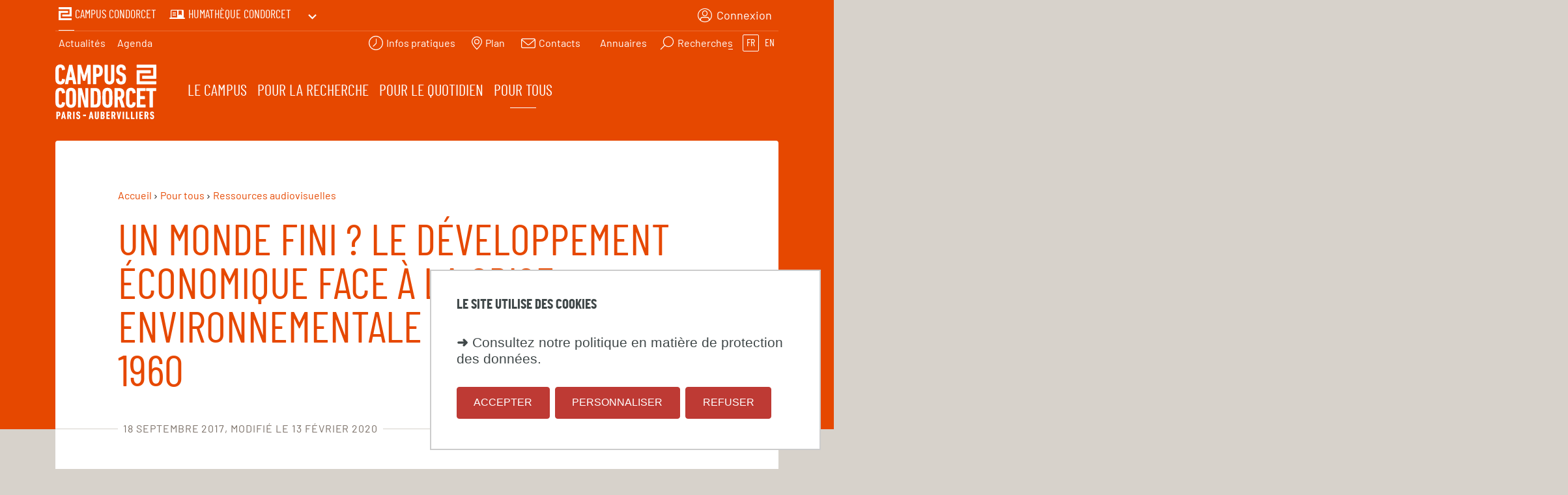

--- FILE ---
content_type: text/html;charset=UTF-8
request_url: https://www.campus-condorcet.fr/fr/pour-tous/les-ressources-audiovisuelles/un-monde-fini-le-developpement-economique-face-a-la-crise-environnementale-depuis-les-annees-1960
body_size: 65822
content:













































<!DOCTYPE html>
<html class="no-js html" xmlns="http://www.w3.org/1999/xhtml" lang="fr">
<head>
    <link rel="stylesheet" type="text/css" media="screen" href="https://www.campus-condorcet.fr/wro/jQueryCSS/9fd492f30acf3639ff98aaba5f3a683fe3057509.css"/>
    <meta name="viewport" content="width=device-width, initial-scale=1.0"/>
    



















<meta property="og:description" content="" />
<meta property="og:title" content="Un monde fini ? Le développement économique face à la crise environnementale depuis les années 1960 - Campus Condorcet" />
<meta property="og:site_name" content="Campus Condorcet" />
<meta property="og:type" content="article" />
<meta property="og:url" content="https://www.campus-condorcet.fr/fr/pour-tous/les-ressources-audiovisuelles/un-monde-fini-le-developpement-economique-face-a-la-crise-environnementale-depuis-les-annees-1960" />
<meta property="og:image" content="https://www.campus-condorcet.fr/medias/photo/pestre_1568881246850-jpg" />
<meta property="og:image:width" content="1080" />
<meta property="og:image:height" content="608" />
<meta http-equiv="content-type" content="text/html; charset=utf-8" />
<title>Un monde fini ? Le développement économique face à la crise environnementale depuis les années 1960 - Campus Condorcet</title>



    
        <link rel="canonical" href="https://www.campus-condorcet.fr/fr/pour-tous/les-ressources-audiovisuelles/un-monde-fini-le-developpement-economique-face-a-la-crise-environnementale-depuis-les-annees-1960" />

<link rel="icon" type="image/png" href="/uas/ksup/FAVICON/Favicon.png" />
<meta http-equiv="pragma" content="no-cache" />

<link rel="schema.DC" href="http://purl.org/dc/elements/1.1/" />
<meta name="DC.Title" content="Un monde fini ? Le développement économique face à la crise environnementale depuis les années 1960 - Campus Condorcet" />
<meta name="DC.Creator" content="Web Master" />
<meta name="DC.Description" lang="fr-FR" content="" />
<meta name="DC.Publisher" content="Web Master" />
<meta name="DC.Date.created" scheme="W3CDTF" content="20170918 00:00:00.0" />
<meta name="DC.Date.modified" scheme="W3CDTF" content="20200213 10:40:12.0" />
<meta name="DC.Language" scheme="RFC3066" content="fr-FR" />
<meta name="DC.Rights" content="Copyright &copy; Campus Condorcet" />

<meta name="description" content="" />
<meta name="author" lang="fr_FR" content="Web Master" />
<meta name="Date-Creation-yyyymmdd" content="20170918 00:00:00.0" />
<meta name="Date-Revision-yyyymmdd" content="20200213 10:40:12.0" />
<meta name="copyright" content="Copyright &copy; Campus Condorcet" />
<meta name="reply-to" content="webmaster@campus-condorcet.fr" />
<meta name="category" content="Internet" />
<meta name="robots" content="index, follow" />
<meta name="distribution" content="global" />
<meta name="identifier-url" content="https://www.campus-condorcet.fr/" />
<meta name="resource-type" content="document" />
<meta name="expires" content="-1" />

<meta name="google-site-verification" content="" />

<meta name="Generator" content="K-Sup (6.07.71)" />
<meta name="Formatter" content="K-Sup (6.07.71)" />

    <link rel="start" title="Accueil" href="https://www.campus-condorcet.fr/"/>
    <link rel="alternate" type="application/rss+xml" title="Fil RSS des dix dernières actualités"
          href="https://www.campus-condorcet.fr/adminsite/webservices/export_rss.jsp?NOMBRE=10&amp;CODE_RUBRIQUE=ACCUEIL&amp;LANGUE=0"/>
    <link rel="stylesheet" type="text/css" media="print" href="https://www.campus-condorcet.fr/wro/styles-print/ad4b30bccc43c5d5d086d6303c50e8933256b51.css"/>
    <link rel="stylesheet" type="text/css" media="screen" href="https://www.campus-condorcet.fr/wro/styles/62493fe9166fb81f40f9dbbfb18d6e8f2f14e748.css"/>
    











<style type="text/css" media="print, screen">
    /*  remplacer par variable bandeau (de site) usine à sites */
    #bandeau {
    }
    body,
    header,
    #zone-titre::before {
      background-color: #d7d2cb;
    }

    body.ficheaccueil,
    header,
    #zone-titre::before {
      background-color: #ffffff;
    }

    .rechercheCard,
    .faqCard,
    .toolboxCard,
    .chiffresclesCard,
    .slideshowCard,
    .actualites_et_filtres,
    .actualitesCard,
    .archivesCard,
    .evenementCard,
    .evenementCard__evenement,
    .territoiresCard,
    .territoiresCard-list,
    .videoCard {
      background-color:  #ffffff;
    }

    .ficheaccueil .toolboxCard.style2 .toolboxCard__title,
    .ficheaccueil .toolboxCard.style2 h1,
    .ficheaccueil .toolboxCard.style2 h2,
    .ficheaccueil .toolboxCard.style2 h3,
    .ficheaccueil .toolboxCard.style2 h4,
    .ficheaccueil .toolboxCard.style2 h5,
    .ficheaccueil .toolboxCard.style2 h6 {
      color:  #ffffff;
    }

    

    footer{
        background-color:  #be3a34;
    }

    .totem-header,
    .totem-header:before,
    .totem-headings__descriptive,
    .totem-event__item,
    .totem-event__item-descriptive,
    .totem-event__item-headings,
    .totem-event__qrcode-link,
    .totem-headings__descriptive {
      background-color: #be3a34;
    }

    .totem__title,
    .totem-event__qrcode-title,
    .totem-event__qrcode-subtitle {
      color: #be3a34;
    }

    .totem-footer {
      background-color: #be3a34;
    }

    /** DEBUT MENU MOBILE **/
    @media screen and (max-width: 767px){
        .header__login-dtt:hover,
        .header__login-dtt:active,
        .header__login-dtt:focus {
            color: #be3a34;
        }

      .header__navigation-search .menu__level__item .item__control-lvl--0.tab-nav-active {
        background-color: #be3a34;
      }

      .show-menu .header__logo svg path {
        fill: #be3a34;
      }

      .show-menu .logo-principal line {
        stroke: #be3a34;
      }

      .show-menu .header__langue .langue-link {
        color: #be3a34;
      }

      .show-menu .header__langue .langue-link.active {
        background-color: #be3a34;
      }

      .show-menu .menu__level__item .item__control--search svg g,
      .show-menu .header__acces-directs-icones .acces-direct-icones-link svg g,
      .show-menu .header__acces-directs-icones .acces-direct-icones-link svg g path,
      .show-menu .header__acces-directs-icones .acces-direct-icones-link svg g circle,
      .show-menu .header__acces-directs-icones .acces-direct-icones-link svg g rect,
      .show-menu .header__acces-directs-icones .acces-direct-icones-link svg g line {
        stroke: #be3a34;
      }

    }
    /** FIN MENU MOBILE **/

    /** DEBUT MENU MOBILE SITE COMPOSANTE **/
    @media screen and (max-width: 767px){
        .show-menu .header-link,
        .show-menu .header__ligne--1 .header-link:hover,
        .show-menu .header__ligne--1 .header-link:active,
        .show-menu .header__ligne--1 .header-link:focus,
        .show-menu #menu .menu__toggle,
        .show-menu .header-link {
            color: #be3a34;
        }

        .is-site-composante #menu .item__control,
        .is-site-composante #menu nav .item__toggler{
            color: #be3a34;
        }

    }
    /** FIN MENU MOBILE SITE COMPOSANTE **/
    .header--show-menu .galaxie-site__link .item__label,
    .header--show-menu .galaxie-site__link .item__label--short {
      color: #be3a34;
    }

    .show-menu .header__ligne--1 .galaxie-site .galaxie-site__dropdown .galaxie-site__arrow path,
    .header--show-menu .header__ligne--1 .galaxie-site .galaxie-site__dropdown .galaxie-site__arrow path {
      fill: #be3a34;
    }

    .header--show-menu .galaxie-site__icone svg,
    .header--show-menu .galaxie-site__icone svg path,
    .header--show-menu .header-services__icone path,
    .header--show-menu .logo-principal path {
      fill: #be3a34;
    }

    .galaxie-site__dropdown .galaxie-site__icone svg,
    .galaxie-site__dropdown .galaxie-site__icone svg path,
    .galaxie-site__dropdown .header-services__icone path,
    .galaxie-site__dropdown .logo-principal path {
      fill: #be3a34;
    }

    .header--show-menu .header__acces-directs-icones .acces-direct-icones-link svg g,
    .header--show-menu .header__acces-directs-icones .acces-direct-icones-link svg g path,
    .header--show-menu .header__acces-directs-icones .acces-direct-icones-link svg g circle,
    .header--show-menu .header__acces-directs-icones .acces-direct-icones-link svg g rect,
    .header--show-menu .header__acces-directs-icones .acces-direct-icones-link svg g line {
      stroke: #be3a34;
    }

    .sticky-nav .galaxie-site__icone svg rect:first-of-type {
      stroke: #be3a34;
    }

    .header--show-menu .acces-direct-icones__items.menu__level__item .item__control--search:after {
      background-color: #be3a34;
    }

    .header__navigation-search .menu__recherche-button {
      background-image: url("data:image/svg+xml,%3Csvg width='22' height='22' xmlns='http://www.w3.org/2000/svg'%3E%3Cg transform='matrix(-1 0 0 1 20 2)' stroke='%23be3a34' stroke-width='1.2' fill='none' fill-rule='evenodd'%3E%3Ccircle cx='7' cy='7' r='7.6'/%3E%3Cpath d='M19 19l-7-7'/%3E%3C/g%3E%3C/svg%3E");
    }

    .header__navigation-search .menu__recherche-button svg g {
      stroke: #be3a34;
    }

    .header__navigation-search .item__control--search:hover::before {
      background-color: #be3a34;
    }

    .header--show-menu .acces-direct-icones__items.menu__level__item .item__control--search:hover:before {
      background-color: #be3a34;
    }

    .header__navigation-search .header-link-v2 {
      color: #be3a34;
    }

    .header--show-menu .logo-principal line {
      stroke: #be3a34;
    }

    .header--show-menu .galaxie-site__icone svg rect {
      stroke: #be3a34;
    }

    .header--show-menu .galaxie-site__icone svg rect ~ rect {
      fill: #be3a34;
    }

    .header--show-menu .header__ligne--1 .galaxie-site.galaxie-site__open .galaxie-site__item .galaxie-site__item .galaxie-site__arrow svg path {
      fill: #be3a34;
    }

    .header--show-menu .header__ligne--1 .galaxie-site .galaxie-site__item .galaxie-site__arrow svg path {
      fill: #be3a34;
    }

    .header--show-menu .navigation-services__tab {
      color: #be3a34;
    }

    .header--show-menu .menu__level__item .item__control--search svg g,
    .header--show-menu .menu__level__item .item__control--search.active svg g {
      stroke: #be3a34;
    }

    .sticky-nav .menu__level__item .item__control--search svg g,
    .sticky-nav .header__acces-directs-icones .acces-direct-icones-link svg g,
    .sticky-nav .header__acces-directs-icones .acces-direct-icones-link svg g path,
    .sticky-nav .header__acces-directs-icones .acces-direct-icones-link svg g circle,
    .sticky-nav .header__acces-directs-icones .acces-direct-icones-link svg g rect,
    .sticky-nav .header__acces-directs-icones .acces-direct-icones-link svg g line {
      stroke: #be3a34;
    }

    .navigation-services__tab {
      color: #be3a34;
    }

    .navigation-services__item--active:before {
      background-color: #be3a34;
    }

    .navigation-services__item:hover .navigation-services__tab:before {
      background-color: #be3a34;
    }

    .header__navigation-search .menu__level__item .item__control-lvl--0 {
      color: #be3a34;
      border-color: #be3a34;
    }

    .rechercheCard .recherche-button__svg svg g {
      stroke: #be3a34;
    }

    .rechercheCard .recherche-button__svg:hover::before {
      background-color: #be3a34;
    }

    .tab-search__label {
        color: #be3a34;
    }

    .actualites_et_filtres.style2 .actualites_et_filtres__tag-link--active {
      color: #be3a34;
    }

    .ficheaccueil .toolboxCard.style1 .toolboxCard__title,
    .ficheaccueil .toolboxCard.style1 h1,
    .ficheaccueil .toolboxCard.style1 h2,
    .ficheaccueil .toolboxCard.style1 h3,
    .ficheaccueil .toolboxCard.style1 h4,
    .ficheaccueil .toolboxCard.style1 h5,
    .ficheaccueil .toolboxCard.style1 h6 {
      color:  #be3a34;
    }

    .ficheaccueil footer {
      border-color: #be3a34;
    }

    /** DEBUT SITE COMPOSANTE COULEUR PRINCIPALE **/
    .is-site-composante.ficheaccueil .actualites_et_filtres-actualite__tag,
    .is-site-composante.ficheaccueil .actualites_et_filtres-actualite__titre {
      color: #be3a34;
    }

    .is-site-composante .actualites_et_filtres.style2 .actualites-filters__link:hover {
      color: #be3a34;
    }

    .is-site-composante .menu-accroche h1,
    .is-site-composante .menu-accroche .h1,
    .is-site-composante .menu-accroche h2,
    .is-site-composante .menu-accroche .h2,
    .is-site-composante .menu-accroche h3,
    .is-site-composante .menu-accroche .h3,
    .is-site-composante .menu-accroche h4,
    .is-site-composante .menu-accroche .h4,
    .is-site-composante .menu-accroche h5,
    .is-site-composante .menu-accroche .h5,
    .is-site-composante .menu-accroche h6,
    .is-site-composante .menu-accroche .h6{
        color: #be3a34;
    }

    .is-site-composante .menu-accroche .header-link.active,
    .is-site-composante .menu-accroche .header-link:active,
    .is-site-composante .menu-accroche .header-link:hover,
    .is-site-composante .menu-accroche .header-link:focus {
        color: #be3a34;
    }

    .is-site-composante .menu-accroche .liste__avec-puce li::before,
    .is-site-composante .menu-accroche .toolbox ul li::before,
    .is-site-composante .menu-accroche ul li::before,
    .is-site-composante .menu-accroche .menu_deroulant ul li::before,
    .is-site-composante .menu-accroche #telecharger ul li::before,
    .is-site-composante .menu-accroche .plan-site ul li::before,
    .is-site-composante .menu-accroche .avec-puce ul li::before,
    .is-site-composante .menu-accroche .linkeddocs__container ul li::before,
    .is-site-composante  .menu__level--1 button.menu__recherche-fermer:hover,
    .is-site-composante  .menu__level--1 button.menu__recherche-fermer:focus,
    .is-site-composante  .menu__level--1 button.menu__recherche-fermer:active{
        background-color : #be3a34;
    }

    .is-site-composante .menu-accroche select,
    .is-site-composante .menu-accroche textarea,
    .is-site-composante .menu-accroche input[type="text"],
    .is-site-composante .menu-accroche input[type="search"],
    .is-site-composante .menu-accroche input[type="password"],
    .is-site-composante .menu-accroche input[type="file"],
    .is-site-composante .menu-accroche input[type="number"],
    .is-site-composante .menu-accroche input[type="email"],
    .is-site-composante .menu-accroche button:hover,
    .is-site-composante .menu-accroche button:active,
    .is-site-composante .menu-accroche button:focus,
    .is-site-composante .menu-accroche [type="submit"]:hover,
    .is-site-composante .menu-accroche [type="submit"]:active,
    .is-site-composante .menu-accroche [type="submit"]:focus,
    .is-site-composante .menu-accroche [type="reset"],
    .is-site-composante .menu-accroche [type="reset"],
    .is-site-composante .menu-accroche [type="reset"],
    .is-site-composante .menu-accroche [type="button"]:hover,
    .is-site-composante .menu-accroche [type="button"]:active,
    .is-site-composante .menu-accroche [type="button"]:focus,
    .is-site-composante .menu-accroche .submit:hover,
    .is-site-composante .menu-accroche .submit:active,
    .is-site-composante .menu-accroche .submit:focus,
    .is-site-composante .menu-accroche .reset,
    .is-site-composante .menu-accroche .button:hover,
    .is-site-composante .menu-accroche .button:active,
    .is-site-composante .menu-accroche .button:focus,
    .is-site-composante .menu-accroche .menu__recherche-lien{
        border-color: #be3a34;
    }

    .is-site-composante .menu-accroche button,
    .is-site-composante .menu-accroche [type="submit"],
    .is-site-composante .menu-accroche [type="reset"]:hover,
    .is-site-composante .menu-accroche [type="reset"]:active,
    .is-site-composante .menu-accroche [type="reset"]:focus,
    .is-site-composante .menu-accroche .reset:hover,
    .is-site-composante .menu-accroche .reset:active,
    .is-site-composante .menu-accroche .reset:focus,
    .is-site-composante .menu-accroche [type="button"],
    .is-site-composante .menu-accroche .submit,
    .is-site-composante .menu-accroche .button,
    .is-site-composante .menu-accroche .menu__recherche-lien:hover,
    .is-site-composante .menu-accroche .menu__recherche-lien:focus,
    .is-site-composante .menu-accroche .menu__recherche-lien:active{
        background-color: #be3a34;
    }

    .is-site-composante .menu-accroche .select-wrapper::after,
    .is-site-composante .menu-accroche button:hover,
    .is-site-composante .menu-accroche button:active,
    .is-site-composante .menu-accroche button:focus,
    .is-site-composante .menu-accroche [type="submit"]:hover,
    .is-site-composante .menu-accroche [type="submit"]:active,
    .is-site-composante .menu-accroche [type="submit"]:focus,
    .is-site-composante .menu-accroche [type="reset"],
    .is-site-composante .menu-accroche [type="button"]:hover,
    .is-site-composante .menu-accroche [type="button"]:active,
    .is-site-composante .menu-accroche [type="button"]:focus,
    .is-site-composante .menu-accroche .submit:hover,
    .is-site-composante .menu-accroche .submit:active,
    .is-site-composante .menu-accroche .submit:focus,
    .is-site-composante .menu-accroche .reset,
    .is-site-composante .menu-accroche .button:hover,
    .is-site-composante .menu-accroche .button:active,
    .is-site-composante .menu-accroche .button:focus,
    .is-site-composante .menu-accroche .menu__recherche-lien,
    .is-site-composante .button:hover a,
    .is-site-composante .button:active a,
    .is-site-composante .button:focus a{
        color: #be3a34;
    }

    .is-site-composante .menu-accroche .paragraphe--1::before,
    .is-site-composante .menu-accroche .paragraphe--2::before,
    .is-site-composante .menu-accroche .paragraphe--3::before{
        background: #be3a34;
    }

    .is-site-composante .menu-accroche .paragraphe__titre--1,
    .is-site-composante .menu-accroche .paragraphe__titre--2,
    .is-site-composante .menu-accroche .paragraphe__titre--3,
    .is-site-composante .menu-accroche .paragraphe__titre--4,
    .is-site-composante .menu-accroche .paragraphe__contenu--1{
        color: #be3a34;
    }

    .is-site-composante .menu-accroche mark {
        background-color : #982e29;
    }

    .is-site-composante .menu-accroche input[type="radio"] + label::before,
    .is-site-composante .menu-accroche input[type="checkbox"] + label::before{
      border-color: #be3a34;
    }

    .is-site-composante .menu-accroche [type="checkbox"]:checked + label::before{
      background-color:  #be3a34;
    }

    .is-site-composante .rechercheCard .menu__recherche-button::before{
      color:  #be3a34;
    }

    .is-site-composante .search-result__agenda-item {
      background-color:  #be3a34;
    }

    @media screen and (max-width: 767px){
        .is-site-composante.show-menu .header__ligne2-item.header__logo svg{
            fill: #be3a34;
        }
    }

    /** FIN SITE COMPOSANTE COULEUR PRINCIPALE **/

    /** DEBUT SITE COMPOSANTE EVENEMENTIEL COULEUR PRINCIPALE **/
    .humanites.is-site-composante.ficheaccueil .territoiresCard-title {
      color: #be3a34;
    }

    .humanites.ficheaccueil .accroche__lien.button:hover {
      background-color: #be3a34;
    }

    .humanites.ficheaccueil .toolboxCard.style2 .toolboxCard__title,
    .humanites.ficheaccueil .toolboxCard.style2 h1,
    .humanites.ficheaccueil .toolboxCard.style2 h2,
    .humanites.ficheaccueil .toolboxCard.style2 h3,
    .humanites.ficheaccueil .toolboxCard.style2 h4,
    .humanites.ficheaccueil .toolboxCard.style2 h5,
    .humanites.ficheaccueil .toolboxCard.style2 h6 {
      color:  #be3a34;
    }

    .humanites .paragraphe--1::before,
    .humanites .paragraphe--3::before,
    .humanites .paragraphe--4::before{
      background: #E64800;
    }

    .humanites.is-site-composante .rechercheCard .rechercheCard__titre {
      color: #be3a34;
    }

    /** FIN SITE COMPOSANTE EVENEMENTIEL COULEUR PRINCIPALE **/

    .header__ligne--1 .galaxie-site.galaxie-site__open .galaxie-site__item.siteCourant .galaxie-site__icone svg g path,
    .header__ligne--1 .galaxie-site.galaxie-site__open .galaxie-site__item.siteCourant .galaxie-site__icone svg {
      fill: #fff;
    }

    .header__ligne--1 .galaxie-site.galaxie-site__open .galaxie-site__item.siteCourant .galaxie-site__icone svg rect:first-of-type {
      stroke: #fff;
    }

    .header__ligne--1 .galaxie-site.galaxie-site__open .galaxie-site__item.siteCourant .galaxie-site__icone svg rect:nth-of-type(2) {
      fill: #fff;
    }

    .header__ligne--1 .galaxie-site .galaxie-site__dropdown .galaxie-site__link {
      color: #be3a34;
    }

    .header__ligne--1 .galaxie-site.galaxie-site__open .galaxie-site__item .galaxie-site__icone svg,
    .header__ligne--1 .galaxie-site.galaxie-site__open .galaxie-site__item .galaxie-site__icone svg g path,
    .header__ligne--1 .galaxie-site.galaxie-site__open .galaxie-site__item .header__logo svg,
    .header__ligne--1 .galaxie-site.galaxie-site__open .galaxie-site__item .header-services__icone path {
      fill: #be3a34;
    }

    .header__ligne--1 .galaxie-site.galaxie-site__open .galaxie-site__item .galaxie-site__icone svg rect:first-of-type {
      stroke: #be3a34;
    }

    .header__ligne--1 .galaxie-site.galaxie-site__open .galaxie-site__item .galaxie-site__icone svg rect:nth-of-type(2) {
      fill: #be3a34;
    }

    .header__ligne--1 .galaxie-site.galaxie-site__open .galaxie-site__item .galaxie-site__item .galaxie-site__arrow svg path {
      fill: #be3a34;
    }

    .footer__abonnement-newsletter{
        color:  #be3a34;
    }

    .footer__acces-rapides,
    .footer__abonnement-newsletter:hover,
    .footer__abonnement-newsletter:active,
    .footer__abonnement-newsletter:focus{
        background-color:  #be3a34;
    }

    .visuelCard__visuel{
        background-color:  #be3a34;
    }

    .visuelCard__titre-content,
    .videoCard__title{
        color:  #be3a34;
    }

    .archivesCard .archivesCard-img svg g {
      fill:  #be3a34;
    }

    .interactiveCard__lien{
        background-color:  #be3a34;
    }
    .interactiveCard__lien:hover,
    .interactiveCard__lien:active,
    .interactiveCard__lien:focus{
        color: #be3a34;
    }


    /** STYLES DE LA CARTOGRAPHIE **/
    .cartographie .panel__search .wrapper__panel,
    .cartographie .panel__filters .wrapper__panel {
        background-color: #be3a34;
    }
    .cartographie button.pane-toggle,
    .cartographie button.open-list,
    .cartographie button.reset {
        color: #be3a34;
    }

    .titre-tdb,
    .profil-nom,
    .contenu-thematique{
        color: #be3a34;
    }


    button .cnil-panel__action.cnil-panel__action--refuse {
        color: #be3a34;
        border-color: #be3a34;
    }

    .show-menu .header-link.galaxie-site__link,
    .show-menu .galaxie-site__link .item__label,
    .show-menu .galaxie-site__link .item__label--short {
      color: #be3a34;
    }

    .show-menu .header__login-link.header__login-dtt {
      color: #be3a34;
    }

    .show-menu .galaxie-site__icone svg path,
    .show-menu .galaxie-site__icone svg rect:nth-of-type(2) {
      fill: #be3a34;
    }

    .show-menu .galaxie-site__icone svg rect:first-of-type {
      stroke: #be3a34;
    }

    .show-menu .acces-direct-icones__items.menu__level__item .item__control--search {
      color: #be3a34;
    }

    
    button.cnil-panel__action.cnil-panel__action--accept {
        color: #007396;
        border-color:#007396;
    }

    button.cnil-panel__action.cnil-panel__action--accept.active,
    button.cnil-panel__action.cnil-panel__action--accept:active,
    button.cnil-panel__action.cnil-panel__action--accept:hover,
    button.cnil-panel__action.cnil-panel__action--accept:focus{
        background-color:#007396;
        border-color:#007396;
    }

    

    .totem__title {
      color: #E64800;
    }

    @media screen  and (min-width: 767px){


      /** STICKY FERMÉ **/
      .sticky-nav .galaxie-site__icone svg,
      .sticky-nav .galaxie-site__icone svg g path,
      .sticky-nav .header__logo svg,
      .sticky-nav .header-services__icone path {
        fill: #E64800;
      }

      .sticky-nav .galaxie-site__icone svg rect:first-of-type {
        stroke: #E64800;
      }

      .sticky-nav .galaxie-site__icone svg rect:nth-of-type(2) {
        fill: #E64800;
      }

      .sticky-nav .galaxie-site__item .galaxie-site__arrow svg path {
        fill: #E64800;
      }

      .sticky-nav .menu__level__item .item__control--search svg g,
      .sticky-nav .header__acces-directs-icones .acces-direct-icones-link svg g,
      .sticky-nav .header__acces-directs-icones .acces-direct-icones-link svg g path,
      .sticky-nav .header__acces-directs-icones .acces-direct-icones-link svg g circle,
      .sticky-nav .header__acces-directs-icones .acces-direct-icones-link svg g rect,
      .sticky-nav .header__acces-directs-icones .acces-direct-icones-link svg g line {
        stroke: #E64800;
      }

      .sticky-nav .header-link,
      .sticky-nav .header-link-v2,
      .sticky-nav .item__control-lvl--0,
      .sticky-nav .menu__level__item .item__control-lvl--0:hover,
      .sticky-nav .menu__level__item .item__control-lvl--0:active,
      .sticky-nav .menu__level__item .item__control-lvl--0:focus,
      .item__control-lvl--1,
      .sticky-nav .acces-direct-icones__items.menu__level__item .item__control--search::before{
        color: #E64800;
      }

      .sticky-nav .header-link.active,
      .sticky-nav .header-link:active,
      .sticky-nav .header-link:hover,
      .sticky-nav .header-link:focus,
      .sticky-nav .header-link-v2.active::before,
      .sticky-nav .header-link-v2:active::before,
      .sticky-nav .header-link-v2:focus::before,
      .sticky-nav .header-link-v2:hover::before,
      .sticky-nav .menu__level__item--0.menu__level__item--actif .item--0::before,
      .sticky-nav .menu__level__item--0.active .item--0::before,
      .sticky-nav .menu__level__item--0:hover .item--0::before,
      .sticky-nav .menu__level__item--0:active .item--0::before,
      .sticky-nav .menu__level__item--0:focus .item--0::before{
        background: #E64800;
      }

      .sticky-nav .header__login-link.header__login-dtt:hover,
      .sticky-nav .header__login-link.header__login-dtt:focus,
      .sticky-nav .header__login-link.header__login-dtt:active,
      .sticky-nav .header__login-link.header__login-dtt.active {
        box-shadow: 0px 0px 0px 2px #E64800;
      }
      /** FIN STICKY FERMÉ **/
    }

    /** DEBUT MENU MOBILE **/
    @media screen and (max-width: 767px){
      .header-link-v2,
      .header-link-v2.active,
      .header-link-v2:hover,
      .header-link-v2:active,
      .header-link-v2:focus,
      .show-menu #menu .menu__toggle,
      .header--show-menu #menu .menu__toggle {
        color: #E64800;
      }

      .show-menu .header__logo-image,
      .show-menu .header__logo svg path {
        fill: #E64800;
      }

      .show-menu .logo-principal line {
        stroke: #E64800;
      }

      .header-link-v2.active::before,
      .header-link-v2:hover::before,
      .header-link-v2:active::before,
      .header-link-v2:focus::before{
        background: #E64800;
      }

      .show-menu .menu__level__item .item__control--search svg g,
      .show-menu .header__acces-directs-icones .acces-direct-icones-link svg g,
      .show-menu .header__acces-directs-icones .acces-direct-icones-link svg g path,
      .show-menu .header__acces-directs-icones .acces-direct-icones-link svg g circle,
      .show-menu .header__acces-directs-icones .acces-direct-icones-link svg g rect,
      .show-menu .header__acces-directs-icones .acces-direct-icones-link svg g line {
        stroke: #E64800;
      }

      .show-menu .header__langue .langue-link {
        color: #E64800;
      }

      .show-menu .header__langue .langue-link.active {
        background-color: #E64800;
      }

      #menu .item__control,
      #menu nav .item__toggler{
        color: #E64800;
      }

      .is-site-composante.show-menu .header-link,
      .is-site-composante.show-menu .header__ligne--1 .header-link:hover,
      .is-site-composante.show-menu .header__ligne--1 .header-link:active,
      .is-site-composante.show-menu .header__ligne--1 .header-link:focus,
      .is-site-composante.show-menu #menu .menu__toggle,
      .show-menu .is-site-composante .header-link {
        color: #E64800;
      }

      .header--show-menu .galaxie-site__icone svg rect {
        stroke: #E64800;
      }

      .show-menu .galaxie-site__icone svg path,
      .show-menu .galaxie-site__icone svg rect:nth-of-type(2) {
        fill: #E64800;
      }

      .show-menu .galaxie-site__icone svg rect:first-of-type {
        stroke: #E64800;
      }

      .show-menu .acces-direct-icones__items.menu__level__item .item__control--search {
        color: #E64800;
      }

      .show-menu .header-link.galaxie-site__link,
      .show-menu .galaxie-site__link .item__label,
      .show-menu .galaxie-site__link .item__label--short {
        color: #E64800;
      }

      .show-menu .galaxie-site__icone svg,
      .show-menu .galaxie-site__icone svg path,
      .show-menu svg rect:nth-of-type(2) {
        fill: #E64800;
      }

      .header--show-menu .galaxie-site__icone svg rect ~ rect {
        fill: #E64800;
      }

      .show-menu .galaxie-site__icone svg rect:first-of-type {
        stroke: #E64800;
      }

      .show-menu .header-services__icone path {
        fill: #E64800;
      }

      .show-menu .header__login-link.header__login-dtt {
        color: #E64800;
      }

      .header--show-menu .menu__level__item .item__control--search svg g,
      .header--show-menu .menu__level__item .item__control--search.active svg g {
        stroke: #E64800;
      }

      .is-site-composante #menu .item__control,
      .is-site-composante #menu nav .item__toggler{
        color: #E64800;
      }

      .header__navigation-search .menu__level__item .item__control-lvl--0.tab-nav-active {
        background-color: #E64800;
      }

      .header__navigation-search .menu__level__item .item__control-lvl--0 {
        color: #E64800;
        border-color: #E64800;
      }

      .tab-search__label {
        color: #E64800;
      }

      .header__navigation-search .header-link-v2 {
        color: #E64800;
      }

    }
    /** FIN MENU MOBILE **/

    /** DEBUT HEADER OUVERT */
    .header--show-menu .galaxie-site__link .item__label,
    .header--show-menu .galaxie-site__link .item__label--short {
      color: #E64800;
    }

    .header--show-menu .logo-principal line {
      stroke: #E64800;
    }

    .header--show-menu .header__logo svg,
    .header--show-menu .header__logo svg path {
      fill: #E64800;
    }

    .header--show-menu .galaxie-site__icone svg,
    .header--show-menu .galaxie-site__icone svg g path,
    .header--show-menu .header__logo svg,
    .header--show-menu .header-services__icone path {
      fill: #E64800;
    }

    .header--show-menu .galaxie-site__icone svg rect:first-of-type {
      stroke: #E64800;
    }

    .header--show-menu .galaxie-site__icone svg rect:nth-of-type(2) {
      fill: #E64800;
    }

    .header--show-menu .galaxie-site__item .galaxie-site__arrow svg path {
      fill: #E64800;
    }

    .header--show-menu .menu__level__item .item__control--search svg g,
    .header--show-menu .menu__level__item .item__control--search.active svg g,
    .header--show-menu .header__acces-directs-icones .acces-direct-icones-link svg g,
    .header--show-menu .header__acces-directs-icones .acces-direct-icones-link svg g path,
    .header--show-menu .header__acces-directs-icones .acces-direct-icones-link svg g circle,
    .header--show-menu .header__acces-directs-icones .acces-direct-icones-link svg g rect,
    .header--show-menu .header__acces-directs-icones .acces-direct-icones-link svg g line {
      stroke: #E64800;
    }

    .header--show-menu .galaxie-site__icone svg rect {
      stroke: #E64800;
    }
    .header--show-menu .header__ligne--1 .galaxie-site .galaxie-site__item .galaxie-site__arrow svg path,
    .header--show-menu .header__ligne--1 .galaxie-site.galaxie-site__open .galaxie-site__item .galaxie-site__arrow svg path {
      fill: #E64800;
    }

    .header--show-menu .acces-direct-icones__items.menu__level__item .item__control--search:after {
      background-color: #E64800;
    }

    .header--show-menu .acces-direct-icones__items.menu__level__item .item__control--search:hover:before {
      background-color: #E64800;
    }

    .header--show-menu .header-link,
    .header--show-menu .header-link-v2,
    .header--show-menu .item__control-lvl--0,
    .header--show-menu .menu__level__item .item__control-lvl--0:hover,
    .header--show-menu .menu__level__item .item__control-lvl--0:active,
    .header--show-menu .menu__level__item .item__control-lvl--0:focus,
    .item__control-lvl--1,
    .header__login-sublink {
      color: #E64800;
    }

    .header--show-menu .header-link.active,
    .header--show-menu .header-link:active,
    .header--show-menu .header-link:hover,
    .header--show-menu .header-link:focus,
    .header--show-menu .header-link-v2::before,
    .header--show-menu .menu__level__item--0.menu__level__item--actif .item--0::before,
    .header--show-menu .menu__level__item--0.active .item--0::before,
    .header--show-menu .menu__level__item--0:hover .item--0::before,
    .header--show-menu .menu__level__item--0:active .item--0::before,
    .header--show-menu .menu__level__item--0:focus .item--0::before
    {
      background: #E64800;
    }

    .header--show-menu .header__login-link.active,
    .header--show-menu .header__login-link:active,
    .header--show-menu .header__login-link:hover,
    .header--show-menu .header__login-link:focus{
      box-shadow: 0px 0px 0px 2px #E64800;
    }

    .header--show-menu .navigation-services__tab,
    .header--show-menu .tab-search__label {
      color: #E64800;
    }

    /** FIN HEADER OUVERT */

    h1,.h1,
    h2,.h2,
    h3,.h3,
    h4,.h4,
    h5,.h5,
    h6,.h6{
      color: #E64800;
    }

    header,
    #zone-titre::before,
    header.accueil-sans-visuel{
      background-color: #E64800;
    }

    .header-link.active,
    .header-link:active,
    .header-link:hover,
    .header-link:focus,
    button.menu__recherche-fermer,
    button.menu__services-fermer {
      color: #E64800;
    }

    button.menu__recherche-fermer,
    button.menu__services-fermer {
      border-color: #E64800;
    }

    .header__navigation-search .menu__recherche-button {
      background-image: url("data:image/svg+xml,%3Csvg width='22' height='22' xmlns='http://www.w3.org/2000/svg'%3E%3Cg transform='matrix(-1 0 0 1 20 2)' stroke='%23E64800' stroke-width='1.2' fill='none' fill-rule='evenodd'%3E%3Ccircle cx='7' cy='7' r='7.6'/%3E%3Cpath d='M19 19l-7-7'/%3E%3C/g%3E%3C/svg%3E");
    }

    .header__navigation-search .item__control--search:hover::before {
      background-color: #E64800;
    }

    .header__ligne--1 .galaxie-site .galaxie-site__dropdown .galaxie-site__link {
      color: #E64800;
    }

    .header__ligne--1 .galaxie-site.galaxie-site__open .galaxie-site__item .galaxie-site__icone svg,
    .header__ligne--1 .galaxie-site.galaxie-site__open .galaxie-site__item .galaxie-site__icone svg g path,
    .header__ligne--1 .galaxie-site.galaxie-site__open .galaxie-site__item .header__logo svg,
    .header__ligne--1 .galaxie-site.galaxie-site__open .galaxie-site__item .header-services__icone path {
      fill: #E64800;
    }

    .header__ligne--1 .galaxie-site.galaxie-site__open .galaxie-site__item .galaxie-site__icone svg rect:first-of-type {
      stroke: #E64800;
    }

    .header__ligne--1 .galaxie-site.galaxie-site__open .galaxie-site__item .galaxie-site__icone svg rect:nth-of-type(2) {
      fill: #E64800;
    }

    .header__ligne--1 .galaxie-site.galaxie-site__open .galaxie-site__item .galaxie-site__item .galaxie-site__arrow svg path {
      fill: #E64800;
    }

    .navigation-services__item--active:before {
      background-color: #E64800;
    }

    .navigation-services__item:hover .navigation-services__tab:before {
      background-color: #E64800;
    }

    .liste__avec-puce li::before,
    .toolbox ul li::before,
    .menu__level__accroche ul li::before,
    .menu_deroulant ul li::before,
    #telecharger ul li::before,
    .plan-site ul li::before,
    .avec-puce ul li::before,
    .linkeddocs__container ul li::before,
    button.menu__recherche-fermer:hover,
    button.menu__recherche-fermer:focus,
    button.menu__recherche-fermer:active,
    button.menu__services-fermer:hover,
    button.menu__services-fermer:focus,
    button.menu__services-fermer:active,
    .is-site-composante  .menu__level--1 button.menu__recherche-fermer:hover,
    .is-site-composante  .menu__level--1 button.menu__recherche-fermer:focus,
    .is-site-composante  .menu__level--1 button.menu__recherche-fermer:active{
      background-color : #E64800;
    }

    .is-site-composante .menu-accroche button,
    .is-site-composante .menu-accroche [type="submit"],
    .is-site-composante .menu-accroche [type="reset"]:hover,
    .is-site-composante .menu-accroche [type="reset"]:active,
    .is-site-composante .menu-accroche [type="reset"]:focus,
    .is-site-composante .menu-accroche .reset:hover,
    .is-site-composante .menu-accroche .reset:active,
    .is-site-composante .menu-accroche .reset:focus,
    .is-site-composante .menu-accroche [type="button"],
    .is-site-composante .menu-accroche .submit,
    .is-site-composante .menu-accroche .button,
    .is-site-composante .menu-accroche .menu__recherche-lien:hover,
    .is-site-composante .menu-accroche .menu__recherche-lien:focus,
    .is-site-composante .menu-accroche .menu__recherche-lien:active{
      background-color: #E64800;
    }

    .is-site-composante .menu-accroche .button:hover,
    .is-site-composante .menu-accroche .button:active,
    .is-site-composante .menu-accroche .button:focus {
      border-color: #E64800;
    }

    .is-site-composante .menu-accroche .button:hover,
    .is-site-composante .menu-accroche .button:active,
    .is-site-composante .menu-accroche .button:focus {
      color: #E64800;
    }

    body.humanites .button {
      background-color: #E64800;
      border-color: #E64800;
    }

    select,
    textarea,
    input[type="text"],
    input[type="search"],
    input[type="password"],
    input[type="file"],
    input[type="number"],
    input[type="email"],
    button:hover,
    button:active,
    button:focus,
    [type="submit"]:hover,
    [type="submit"]:active,
    [type="submit"]:focus,
    [type="reset"],
    [type="reset"],
    [type="reset"],
    [type="button"]:hover,
    [type="button"]:active,
    [type="button"]:focus,
    .submit:hover,
    .submit:active,
    .submit:focus,
    .reset,
    .button:hover,
    .button:active,
    .button:focus,
    .menu__recherche-lien{
      border-color: #E64800;
    }

    button,
    [type="submit"],
    [type="reset"]:hover,
    [type="reset"]:active,
    [type="reset"]:focus,
    .reset:hover,
    .reset:active,
    .reset:focus,
    [type="button"],
    .submit,
    .button,
    .menu__recherche-lien:hover,
    .menu__recherche-lien:focus,
    .menu__recherche-lien:active,
    .kmonoselect-button:hover,
    .kmonoselect-button:active,
    .kmonoselect-button:focus{
      background-color: #E64800;
    }

    .select-wrapper::after,
    button:hover,
    button:active,
    button:focus,
    [type="submit"]:hover,
    [type="submit"]:active,
    [type="submit"]:focus,
    [type="reset"],
    [type="button"]:hover,
    [type="button"]:active,
    [type="button"]:focus,
    .submit:hover,
    .submit:active,
    .submit:focus,
    .reset,
    .button:hover,
    .button:active,
    .button:focus,
    .menu__recherche-lien,
    .button:hover a,
    .button:active a,
    .button:focus a {
      color: #E64800;
    }

    .paragraphe--1::before,
    .paragraphe--3::before,
    .paragraphe--4::before{
      background: #E64800;
    }

    .paragraphe__titre--1,
    .paragraphe__titre--2,
    .paragraphe__titre--3,
    .paragraphe__titre--4,
    .paragraphe__contenu--1 {
      color: #E64800;
    }

    dt.active .tabs_toggler__btn::before,
    dt:hover .tabs_toggler__btn::before,
    dt:active .tabs_toggler__btn::before,
    dt:focus .tabs_toggler__btn::before{
      background: #E64800;
    }

    .tabs_toggler.active .tabs_toggler__btn,
    .accordion_toggler.active .accordion_toggler__btn{
      color: #E64800;
    }

    .navigation-services__tabs:after,
    .navigation-services__tabs:before {
      background-color: #E64800;
    }

    input[type="radio"] + label::before,
    input[type="checkbox"] + label::before{
      border-color: #E64800;
    }

    [type="checkbox"]:checked + label::before{
      background-color:  #E64800;
    }

    .actions-fiche a,
    .actions-fiche button{
      color: #E64800;
    }

    .objets .avec_vignette,
    .objets.titre-vignette .vignette_deco2::before,
    .objets.thematique-vignette li,
    .objets.thematique-vignette .thematique,
    ul.objets.pardefaut li::before{
      background-color:   #E64800;
    }

    .paragraphe--5 ul.objets.fluxrss .avec_vignette,
    .paragraphe--5 ul.objets.fluxrss .avec_vignette a{
      color:   #E64800;
    }

    .paragraphe--5 li::before{
      background-color:   #E64800;
    }

    ul.objets.titre-vignette .vignette_deco2,
    ul.objets.titre-vignette .vignette_deco2 a{
      color:  #E64800;
    }

    .owl-carousel.pub .cycle-overlay{
      background-color:  #E64800;
    }

    .slideshowCard .owl-dot.active{
      background-color:   #E64800;
    }

    .liensCategorie-lien,
    .profil-titre {
      color: #E64800;
    }

    .liensCategorie-item {
      border-bottom-color: #E64800;;
    }

    .liensCategorie-lien::before{
      background: #E64800;
    }

    .profil-email{
      color: #E64800;
    }

    .search-metadata__search-filter-link,
    .agenda-a-la-une__date{
      background-color:   #E64800;
    }

    .search-metadata__search-filter-link,
    #aggregation_search{
      border-color: #E64800;
    }

    button.cnil-panel__action:hover,
    button.cnil-panel__action:active,
    button.cnil-panel__action:focus{
      background-color:   #E64800;
    }

    .contenu ul.term-aggregation__item-list label,
    .search-metadata__search-filter-link:hover,
    .search-metadata__search-filter-link:active,
    .search-metadata__search-filter-link:focus{
      color:   #E64800;
    }

    #telecharger li::before{
      color: #E64800;
    }

    a, .a{
      color: #E64800;
    }

    mark {
      background-color : #b83900;
    }

    .texte--selectionne {
      background-color : #b83900;
    }

    ::-webkit-selection {
      background-color : #b83900;
    }

    ::-moz-selection {
      background-color : #b83900;
    }

    ::selection {
      background-color : #b83900;
    }

    /** DEBUT SITE COMPOSANTE EVENEMENTIEL COULEUR RUBRIQUE 1 **/
    .humanites.is-site-composante .accroche__lien.button:hover,
    .humanites.is-site-composante .accroche__lien.button:active,
    .humanites.is-site-composante .accroche__lien.button:focus {
      background-color: #E64800;
    }

    .humanites .paragraphe__titre--1,
    .humanites .paragraphe__titre--2,
    .humanites .paragraphe__titre--3,
    .humanites .paragraphe__titre--4 {
      color: #E64800;
    }
    /** FIN SITE COMPOSANTE EVENEMENTIEL COULEUR RUBRIQUE 1 **/

    
    body.is-site-service-campus,
    .is-site-service-campus header:not(.sticky-nav):not(.header--show-menu),
    .is-site-service-campus #zone-titre::before,
    .is-site-service-campus header.accueil-sans-visuel:not(.sticky-nav):not(.header--show-menu),
    .ficheaccueil--tdb .contenu{
      background: #007396;
    }

    .is-site-service-campus.ficheaccueil--tdb .breadcrumbs a,
    .is-site-service-campus #fil_ariane li {
      color: #007396;
    }

    .is-site-service-campus footer{
      border-top-color: #007396;
    }

    
    /** DEBUT HEADER SITE TABLEAU DE BORD */

    .ficheaccueil.is-site-service-campus h1,
    .ficheaccueil.is-site-service-campus .h1,
    .ficheaccueil.is-site-service-campus h2,
    .ficheaccueil.is-site-service-campus .h2,
    .ficheaccueil.is-site-service-campus h3,
    .ficheaccueil.is-site-service-campus .h3,
    .ficheaccueil.is-site-service-campus h4,
    .ficheaccueil.is-site-service-campus .h4,
    .ficheaccueil.is-site-service-campus h5,
    .ficheaccueil.is-site-service-campus .h5,
    .ficheaccueil.is-site-service-campus h6,
    .ficheaccueil.is-site-service-campus .h6 {
      color: #be3c34;
    }

    .ficheaccueil.ficheaccueil--tdb h1,
    .ficheaccueil.ficheaccueil--tdb .h1,
    .ficheaccueil.ficheaccueil--tdb h2,
    .ficheaccueil.ficheaccueil--tdb .h2,
    .ficheaccueil.ficheaccueil--tdb h3,
    .ficheaccueil.ficheaccueil--tdb .h3,
    .ficheaccueil.ficheaccueil--tdb h4,
    .ficheaccueil.ficheaccueil--tdb .h4,
    .ficheaccueil.ficheaccueil--tdb h5,
    .ficheaccueil.ficheaccueil--tdb .h5,
    .ficheaccueil.ficheaccueil--tdb h6,
    .ficheaccueil.ficheaccueil--tdb .h6 {
      color: #be3c34;
    }

    .ficheaccueil--tdb #fil_ariane li,
    .ficheaccueil--tdb #fil_ariane li a {
      color: #be3c34;
    }

    .is-site-service-campus .logo-principal line,
    .is-site-service-campus .header--show-menu .logo-principal line {
      stroke: #be3c34;
    }

    .is-site-service-campus .header__ligne--1 .galaxie-site .galaxie-site__dropdown .galaxie-site__arrow path {
      fill: #be3c34;
    }

    .is-site-service-campus .header__galaxie-service .galaxie-site__icone svg,
    .is-site-service-campus .galaxie-site__icone svg,
    .is-site-service-campus .galaxie-site__icone svg g path,
    .is-site-service-campus .header__logo svg path,
    .is-site-service-campus .header-services__icone path {
      fill: #be3c34;
    }

    .is-site-service-campus .galaxie-site__icone svg rect:first-of-type {
      stroke: #be3c34;
    }

    .is-site-service-campus .galaxie-site__icone svg rect:nth-of-type(2) {
      fill: #be3c34;
    }

    .is-site-service-campus .header__ligne--1 .galaxie-site__item.siteCourant .galaxie-site__icone:before,
    .is-site-service-campus .galaxie-site__link:hover:before {
      background: #be3c34;
    }

    .is-site-service-campus .menu__level__item .item__control--search svg g,
    .is-site-service-campus .header__acces-directs-icones .acces-direct-icones-link svg g,
    .is-site-service-campus .header__acces-directs-icones .acces-direct-icones-link svg g path,
    .is-site-service-campus .header__acces-directs-icones .acces-direct-icones-link svg g circle,
    .is-site-service-campus .header__acces-directs-icones .acces-direct-icones-link svg g rect,
    .is-site-service-campus .header__acces-directs-icones .acces-direct-icones-link svg g line {
      stroke: #be3c34;
    }

    .is-site-service-campus .header--show-menu .acces-direct-icones__items.menu__level__item .item__control--search:hover:before {
      background: #be3c34;
    }

    .is-site-service-campus .acces-direct-icones__items.menu__level__item .item__control--search:before {
      background: #be3c34;
    }

    .is-site-service-campus .acces-direct-icones__items.menu__level__item .item__control--search:after {
      background: #be3c34;
    }

    .is-site-service-campus .header--show-menu .header__ligne--1 .galaxie-site .galaxie-site__item .galaxie-site__arrow svg path {
      fill: #be3c34;
    }

    .is-site-service-campus .header__ligne--1 .galaxie-site.galaxie-site__open .galaxie-site__item .galaxie-site__icone svg,
    .is-site-service-campus .header__ligne--1 .galaxie-site.galaxie-site__open .galaxie-site__item .galaxie-site__icone svg g path,
    .is-site-service-campus .header__ligne--1 .galaxie-site.galaxie-site__open .galaxie-site__item .header__logo svg,
    ..is-site-service-campus .header__ligne--1 .galaxie-site.galaxie-site__open .galaxie-site__item .header-services__icone path {
      fill: #be3c34;
    }

    .is-site-service-campus .header__ligne--1 .galaxie-site .galaxie-site__dropdown .galaxie-site__link {
      color: #be3c34;
    }

    .is-site-service-campus .header__ligne--1 .galaxie-site.galaxie-site__open .galaxie-site__item .galaxie-site__icone svg rect:first-of-type {
      stroke: #be3c34;
    }

    .is-site-service-campus .header__ligne--1 .galaxie-site.galaxie-site__open .galaxie-site__item .galaxie-site__icone svg rect:nth-of-type(2) {
      fill: #be3c34;
    }

    .is-site-service-campus .header--show-menu .menu__level__item .item__control--search svg g,
    .is-site-service-campus .header--show-menu .menu__level__item .item__control--search.active svg g {
      stroke: #be3c34;
    }

    .is-site-service-campus .galaxie-site__link,
    .is-site-service-campus .header-link,
    .is-site-service-campus .header-link-v2,
    .is-site-service-campus .header-link,
    .is-site-service-campus .item__control-lvl--0,
    .is-site-service-campus .acces-direct-icones__items.menu__level__item .item__control--search:before,
    .is-site-service-campus .menu__level__item .item__control-lvl--0:hover,
    .is-site-service-campus .menu__level__item .item__control-lvl--0:active,
    .is-site-service-campus .menu__level__item .item__control-lvl--0:focus,
    .is-site-service-campus .item__control-lvl--1{
        color: #be3c34;
    }

    .is-site-service-campus .header-link.active,
    .is-site-service-campus .header-link:active,
    .is-site-service-campus .header-link:hover,
    .is-site-service-campus .header-link:focus,
    .is-site-service-campus .header-link-v2::before,
    .is-site-service-campus .menu__level__item--0.menu__level__item--actif .item--0::before,
    .is-site-service-campus .menu__level__item--0.active .item--0::before,
    .is-site-service-campus .menu__level__item--0:hover .item--0::before,
    .is-site-service-campus .menu__level__item--0:active .item--0::before,
    .is-site-service-campus .menu__level__item--0:focus .item--0::before
    {
        background: #be3c34;
    }

    .is-site-service-campus .header__login-link.active,
    .is-site-service-campus .header__login-link:active,
    .is-site-service-campus .header__login-link:hover,
    .is-site-service-campus .header__login-link:focus{
        box-shadow: 0px 0px 0px 2px #be3c34;
    }

    .show-menu .is-site-service-campus .header__langue .langue-link,
    .show-menu .is-site-service-campus .header__login-link.header__login-dtt {
      color: #be3c34;
    }

    .is-site-service-campus .header--show-menu .galaxie-site__icone svg rect {
      stroke: #be3c34;
    }

    .is-site-service-campus .header--show-menu .galaxie-site__link .item__label,
    .is-site-service-campus .header--show-menu .galaxie-site__link .item__label--short {
      color: #be3c34;
    }

    .is-site-service-campus .header--show-menu .navigation-services__tab,
    .is-site-service-campus .header--show-menu .tab-search__label {
      color: #be3c34;
    }

    .is-site-service-campus button.menu__recherche-fermer,
    .is-site-service-campus button.menu__services-fermer {
      color: #be3c34;
    }

    .is-site-service-campus button.menu__recherche-fermer:hover,
    .is-site-service-campus button.menu__services-fermer:hover {
      background-color: #be3c34;
      color: #fff;
    }

    .is-site-service-campus .header__navigation-search .menu__recherche-button {
      background-image: url("data:image/svg+xml,%3Csvg width='22' height='22' xmlns='http://www.w3.org/2000/svg'%3E%3Cg transform='matrix(-1 0 0 1 20 2)' stroke='%23be3c34' stroke-width='1.2' fill='none' fill-rule='evenodd'%3E%3Ccircle cx='7' cy='7' r='7.6'/%3E%3Cpath d='M19 19l-7-7'/%3E%3C/g%3E%3C/svg%3E");
    }

    .is-site-service-campus .header__navigation-search .item__control--search:hover::before {
      background-color: #be3c34;
    }

    .is-site-service-campus .navigation-services__item--active:before {
      background-color: #be3c34;
    }

    .is-site-service-campus .navigation-services__item:hover .navigation-services__tab:before {
      background-color: #be3c34;
    }

    .is-site-service-campus .navigation-services__accroche .button {
      background-color: #be3c34;
    }

    .is-site-service-campus .navigation-services__accroche .button:hover,
    .is-site-service-campus .navigation-services__accroche .button:focus {
      color: #be3c34;
      background-color: #fff;
      border-color: #be3c34;
    }

    .is-site-service-campus .navigation-services__accroche .button:hover a {
      color: #be3c34;
    }


    /** FIN HEADER SITE TABLEAU DE BORD */

    /** DEBUT MENU MOBILE **/
    @media screen and (max-width: 767px){
      .is-site-service-campus .header__ligne2-item.header__logo svg{
        fill: #be3c34;
      }

      .is-site-service-campus #menu .menu__toggle{
        color: #be3c34;
      }

      .is-site-service-campus .header-link,
      .is-site-service-campus.show-menu #menu .menu__toggle{
            color: #be3c34;
        }

      .is-site-service-campus.show-menu .header__logo-image{
            fill: #be3c34;
        }

      .is-site-service-campus #menu .item__control,
      .is-site-service-campus #menu nav .item__toggler{
            color: #be3c34;
        }

      .show-menu .is-site-service-campus .header__langue .langue-link.active {
        background-color: #be3c34;
      }

      .show-menu .is-site-service-campus .header-link.galaxie-site__link,
      .show-menu .is-site-service-campus .galaxie-site__link .item__label,
      .show-menu .is-site-service-campus .galaxie-site__link .item__label--short {
        color: #be3c34;
      }

      .show-menu .is-site-service-campus .header__navigation-search .menu__level__item .item__control-lvl--0,
      .show-menu .is-site-service-campus .header__navigation-search button.menu__recherche-fermer,
      .show-menu .is-site-service-campus button.menu__services-fermer {
        border-color: #be3c34;
      }

    }
    /** FIN MENU MOBILE **/

    .ficheaccueil--tdb .menu-accroche h1,
    .ficheaccueil--tdb .menu-accroche .h1,
    .ficheaccueil--tdb .menu-accroche h2,
    .ficheaccueil--tdb .menu-accroche .h2,
    .ficheaccueil--tdb .menu-accroche h3,
    .ficheaccueil--tdb .menu-accroche .h3,
    .ficheaccueil--tdb .menu-accroche h4,
    .ficheaccueil--tdb .menu-accroche .h4,
    .ficheaccueil--tdb .menu-accroche h5,
    .ficheaccueil--tdb .menu-accroche .h5,
    .ficheaccueil--tdb .menu-accroche h6,
    .ficheaccueil--tdb .menu-accroche .h6{
        color: #be3c34;
    }

    .is-site-service-campus .menu-accroche .header-link.active,
    .is-site-service-campus .menu-accroche .header-link:active,
    .is-site-service-campus .menu-accroche .header-link:hover,
    .is-site-service-campus .menu-accroche .header-link:focus,
    .is-site-service-campus .menu__level--1 button.menu__recherche-fermer{
        color: #be3c34;
    }

    .is-site-service-campus .menu-accroche .liste__avec-puce li::before,
    .is-site-service-campus .menu-accroche .toolbox ul li::before,
    .is-site-service-campus .menu-accroche ul li::before,
    .is-site-service-campus .menu-accroche .menu_deroulant ul li::before,
    .is-site-service-campus .menu-accroche #telecharger ul li::before,
    .is-site-service-campus .menu-accroche .plan-site ul li::before,
    .is-site-service-campus .menu-accroche .avec-puce ul li::before,
    .is-site-service-campus .menu-accroche .linkeddocs__container ul li::before,
    .is-site-service-campus .menu__level--1 button.menu__recherche-fermer:hover,
    .is-site-service-campus .menu__level--1 button.menu__recherche-fermer:focus,
    .is-site-service-campus .menu__level--1 button.menu__recherche-fermer:active{
        background-color : #be3c34;
    }

    .is-site-service-campus .menu-accroche select,
    .is-site-service-campus .menu-accroche textarea,
    .is-site-service-campus .menu-accroche input[type="text"],
    .is-site-service-campus .menu-accroche input[type="search"],
    .is-site-service-campus .menu-accroche input[type="password"],
    .is-site-service-campus .menu-accroche input[type="file"],
    .is-site-service-campus .menu-accroche input[type="number"],
    .is-site-service-campus .menu-accroche input[type="email"],
    .is-site-service-campus .menu-accroche button:hover,
    .is-site-service-campus .menu-accroche button:active,
    .is-site-service-campus .menu-accroche button:focus,
    .is-site-service-campus .menu-accroche [type="submit"]:hover,
    .is-site-service-campus .menu-accroche [type="submit"]:active,
    .is-site-service-campus .menu-accroche [type="submit"]:focus,
    .is-site-service-campus .menu-accroche [type="reset"],
    .is-site-service-campus .menu-accroche [type="reset"],
    .is-site-service-campus .menu-accroche [type="reset"],
    .is-site-service-campus .menu-accroche [type="button"]:hover,
    .is-site-service-campus .menu-accroche [type="button"]:active,
    .is-site-service-campus .menu-accroche [type="button"]:focus,
    .is-site-service-campus .menu-accroche .submit:hover,
    .is-site-service-campus .menu-accroche .submit:active,
    .is-site-service-campus .menu-accroche .submit:focus,
    .is-site-service-campus .menu-accroche .reset,
    .is-site-service-campus .menu-accroche .button:hover,
    .is-site-service-campus .menu-accroche .button:active,
    .is-site-service-campus .menu-accroche .button:focus,
    .is-site-service-campus .menu-accroche .menu__recherche-lien{
        border-color: #be3c34;
    }

    .is-site-service-campus .menu-accroche button,
    .is-site-service-campus .menu-accroche [type="submit"],
    .is-site-service-campus .menu-accroche [type="reset"]:hover,
    .is-site-service-campus .menu-accroche [type="reset"]:active,
    .is-site-service-campus .menu-accroche [type="reset"]:focus,
    .is-site-service-campus .menu-accroche .reset:hover,
    .is-site-service-campus .menu-accroche .reset:active,
    .is-site-service-campus .menu-accroche .reset:focus,
    .is-site-service-campus .menu-accroche [type="button"],
    .is-site-service-campus .menu-accroche .submit,
    .is-site-service-campus .menu-accroche .button,
    .is-site-service-campus .menu-accroche .menu__recherche-lien:hover,
    .is-site-service-campus .menu-accroche .menu__recherche-lien:focus,
    .is-site-service-campus .menu-accroche .menu__recherche-lien:active{
        background-color: #be3c34;
    }

    .is-site-service-campus .menu-accroche .select-wrapper::after,
    .is-site-service-campus .menu-accroche button:hover,
    .is-site-service-campus .menu-accroche button:active,
    .is-site-service-campus .menu-accroche button:focus,
    .is-site-service-campus .menu-accroche [type="submit"]:hover,
    .is-site-service-campus .menu-accroche [type="submit"]:active,
    .is-site-service-campus .menu-accroche [type="submit"]:focus,
    .is-site-service-campus .menu-accroche [type="reset"],
    .is-site-service-campus .menu-accroche [type="button"]:hover,
    .is-site-service-campus .menu-accroche [type="button"]:active,
    .is-site-service-campus .menu-accroche [type="button"]:focus,
    .is-site-service-campus .menu-accroche .submit:hover,
    .is-site-service-campus .menu-accroche .submit:active,
    .is-site-service-campus .menu-accroche .submit:focus,
    .is-site-service-campus .menu-accroche .reset,
    .is-site-service-campus .menu-accroche .button:hover,
    .is-site-service-campus .menu-accroche .button:active,
    .is-site-service-campus .menu-accroche .button:focus,
    .is-site-service-campus .menu-accroche .menu__recherche-lien,
    .is-site-service-campus .button:hover a,
    .is-site-service-campus .button:active a,
    .is-site-service-campus .button:focus a{
        color: #be3c34;
    }

    .is-site-service-campus .menu-accroche .paragraphe--1::before,
    .is-site-service-campus .menu-accroche .paragraphe--2::before,
    .is-site-service-campus .menu-accroche .paragraphe--3::before{
        background: #be3c34;
    }

    .is-site-service-campus .menu-accroche .paragraphe__titre--1,
    .is-site-service-campus .menu-accroche .paragraphe__titre--2,
    .is-site-service-campus .menu-accroche .paragraphe__titre--3,
    .is-site-service-campus .menu-accroche .paragraphe__titre--4,
    .is-site-service-campus .menu-accroche .paragraphe__contenu--1 {
        color: #be3c34;
    }

    .is-site-service-campus .menu-accroche mark {
        background-color : #983029;
    }

    .is-site-service-campus .menu-accroche input[type="radio"] + label::before,
    .is-site-service-campus .menu-accroche input[type="checkbox"] + label::before{
        border-color: #be3c34;
    }

    .is-site-service-campus .menu-accroche [type="checkbox"]:checked + label::before{
        background-color:  #be3c34;
    }

    .is-site-service-campus .sticky-nav .galaxie-site__item .galaxie-site__arrow svg path {
      fill: #be3c34;
    }

    .is-site-service-campus .sticky-nav .galaxie-site__icone svg,
    .is-site-service-campus .sticky-nav .galaxie-site__icone svg g path,
    .is-site-service-campus .sticky-nav .header__logo svg,
    .is-site-service-campus .sticky-nav .header-services__icone path {
      fill: #be3c34;
    }

    .is-site-service-campus .sticky-nav .galaxie-site__icone svg rect:first-of-type {
      stroke: #be3c34;
    }

    .is-site-service-campus .sticky-nav .galaxie-site__icone svg rect:nth-of-type(2) {
      fill: #be3c34;
    }

    .is-site-service-campus .sticky-nav .galaxie-site__item .galaxie-site__arrow svg path {
      fill: #be3c34;
    }

    .is-site-service-campus .sticky-nav .menu__level__item .item__control--search svg g,
    .is-site-service-campus .sticky-nav .header__acces-directs-icones .acces-direct-icones-link svg g,
    .is-site-service-campus .sticky-nav .header__acces-directs-icones .acces-direct-icones-link svg g path,
    .is-site-service-campus .sticky-nav .header__acces-directs-icones .acces-direct-icones-link svg g circle,
    .is-site-service-campus .sticky-nav .header__acces-directs-icones .acces-direct-icones-link svg g rect,
    .is-site-service-campus .sticky-nav .header__acces-directs-icones .acces-direct-icones-link svg g line {
      stroke: #be3c34;
    }

    .is-site-service-campus .breadcrumbs a,
    .is-site-service-campus #fil_ariane li,
    .is-site-service-campus h1,
    .is-site-service-campus .zone-titre-infos,
    .is-site-service-campus .actions-fiche a,
    .is-site-service-campus .actions-fiche button{
        color:   #be3c34;
    }

    .is-site-service-campus .select-wrapper::after {
      color:   #be3c34;
    }

    .ficheaccueil--tdb .carteProfilCard .titre-tdb,
    .ficheaccueil--tdb .carteProfilCard .profil-nom,
    .ficheaccueil--tdb .listeLiensCategorie .titre-tdb,
    .ficheaccueil--tdb .listeDeContenuCard .titre-tdb,
    .ficheaccueil--tdb .listeLiensCategorie .contenu-thematique {
      color:   #be3c34;
    }

    .is-site-service-campus .carteProfilCard .titre-tdb,
    .is-site-service-campus .carteProfilCard .profil-nom,
    .is-site-service-campus .listeLiensCategorie .titre-tdb,
    .is-site-service-campus .listeDeContenuCard .titre-tdb,
    .is-site-service-campus .listeLiensCategorie .contenu-thematique {
      color:   #be3c34;
    }

    .is-site-service-campus .toolboxCard.style1 .toolboxCard__title,
    .is-site-service-campus .toolboxCard.style1 h2{
      color:   #be3c34;
    }

    

    :root {
    
        --eprivacy-couleur-principale:  #be3a34;
    
    
        --eprivacy-couleur-secondaire: #007396;
    
        --eprivacy-font-family: Arial, "Helvetica Neue", Helvetica, "Bitstream Vera Sans", sans-serif;
    }
</style>


    <script type="text/javascript">var html = document.getElementsByTagName('html')[0];
    html.className = html.className.replace('no-js', 'js');</script>
    
    <script type="text/javascript" src="https://www.campus-condorcet.fr/wro/scripts/e4cf41a1fd54d60e4b29ef625fad2d49c7f11ed8.js"></script>
    
<!-- Matomo -->
<script type="opt-in" data-type="application/javascript" data-name="analytics_cookies">
    var _paq = window._paq = window._paq || [];
    _paq.push(['trackPageView']);
    _paq.push(['enableLinkTracking']);
    (function() {
        var u="https://statistiques.campus-condorcet.fr/";
        _paq.push(['setTrackerUrl', u+'matomo.php']);
        _paq.push(['setSiteId', '3']);
        var d=document, g=d.createElement('script'), s=d.getElementsByTagName('script')[0];
        g.async=true; g.src=u+'matomo.js'; s.parentNode.insertBefore(g,s);
    })();
</script>
<!-- End Matomo Code -->
</head>

<body id="body" class="fiche actualite  " data-toggle="body, #menu .active, .header_toggle .active, .actions-fiche .active" data-toggle-event="close-all" data-toggle-bubble
      itemtype="http://schema.org/WebPage" itemscope>
<meta itemprop="http://schema.org/lastReviewed" content="2020-02-13">
    
<meta itemprop="http://schema.org/lastReviewed" content="2020-02-13">
    
<p id="liens_evitement">
    <a class="sr-only sr-only-focusable" href="#contenu-encadres">Aller au contenu
    </a>
    <a class="sr-only sr-only-focusable" href="#menu">Navigation
    </a>
    <a class="sr-only sr-only-focusable" href="#acces_directs-first">Accès directs
    </a>
    <a class="sr-only sr-only-focusable" href="#connexion-button">Connexion
    </a>
</p>


<header itemscope itemtype="http://schema.org/WPHeader" data-toggle-bubble>
    <div class="header__wrapper">
        <meta itemprop="name" content=""/>
        <meta itemprop="description" content=""/>
        <meta itemprop="keywords" content=""/>


        <div class="header__ligne header__ligne--1">
            
            


<div class="header__galaxie-service">
    
    



    
    
    
    
    <div class="galaxie-site">
        <div class="galaxie-site__first">
            
                
                


<div class="galaxie-site__item siteCourant">
    <a class="acces-direct-link galaxie-site__link lien_externe" href="https://www.campus-condorcet.fr/">
        
            
                <div class="galaxie-site__icone"><?xml version="1.0" encoding="utf-8"?>
<svg version="1.1"  xmlns="http://www.w3.org/2000/svg" xmlns:xlink="http://www.w3.org/1999/xlink" x="0px" y="0px"
	 viewBox="0 0 31.2 31.2" style="enable-background:new 0 0 31.2 31.2;" xml:space="preserve">
<g transform="translate(50 55)">
	<path class="st0" d="M-49.4-50h25.5c0.1,0,0.1,0.1,0.1,0.1v12.4c0,0.1-0.1,0.1-0.1,0.1h-16.8c-0.4,0-0.6,0.3-0.6,0.6v3.6
		c0,0.4,0.3,0.6,0.6,0.6h21.2c0.4,0,0.6-0.3,0.6-0.6v-21.2c0-0.4-0.3-0.6-0.6-0.6h-29.9c-0.4,0-0.6,0.3-0.6,0.6v3.6
		C-50-50.3-49.7-50-49.4-50"/>
	<path class="st0" d="M-19.4-28.6h-25.5c-0.1,0-0.1-0.1-0.1-0.1v-12.4c0-0.1,0.1-0.1,0.1-0.1h16.8c0.4,0,0.6-0.3,0.6-0.6v-3.6
		c0-0.4-0.3-0.6-0.6-0.6l-21.3-0.2c-0.4,0-0.6,0.3-0.6,0.6v21.2c0,0.4,0.3,0.6,0.6,0.6h30c0.4,0,0.6-0.3,0.6-0.6V-28
		C-18.8-28.3-19.1-28.6-19.4-28.6"/>
</g>
</svg>
</div>
            
            
        

        <span class="item__label" itemprop="name">
            Campus Condorcet
        </span>
        
            <span class="item__label--short" itemprop="name">
                Campus
            </span>
        
    </a>
    
</div>

            
                
                


<div class="galaxie-site__item ">
    <a class="acces-direct-link galaxie-site__link lien_externe" href="https://www.humatheque-condorcet.fr/">
        
            
                <div class="galaxie-site__icone"><svg width="24" height="14" xmlns="http://www.w3.org/2000/svg"><g transform="translate(0 -5)" fill="none" fill-rule="evenodd"><path fill="#FFF" d="M5 9h5v1H5zM5 11h5v1H5zM5 13h5v1H5z"/><rect stroke="#FFF" stroke-width="1.2" x="2.6" y="5.6" width="18.8" height="11.8" rx="1"/><rect fill="#FFF" y="17" width="24" height="2" rx="1"/><path d="M19 13.5L16.5 12 14 13.5V6h-2v11h9V6h-2v7.5z" fill="#FFF"/></g></svg></div>
            
            
        

        <span class="item__label" itemprop="name">
            Humathèque Condorcet
        </span>
        
    </a>
    
</div>

            
        </div>
        
            <div class="galaxie-site__dropdown">
                <div class="galaxie-site__arrow">
    <svg style="width:24px;height:24px" viewBox="0 0 24 24">
        <path fill="currentColor" d="M8.59,16.58L13.17,12L8.59,7.41L10,6L16,12L10,18L8.59,16.58Z"></path>
    </svg>
</div>

                <div class="galaxie-site__others">
                    
                        
                        


<div class="galaxie-site__item ">
    <a class="acces-direct-link galaxie-site__link lien_externe" href="https://sportpopulaire.campus-condorcet.fr/">
        
            
                <div class="galaxie-site__icone"><?xml version="1.0" encoding="utf-8"?>
<!-- Generator: Adobe Illustrator 28.0.0, SVG Export Plug-In . SVG Version: 6.00 Build 0)  -->
<svg version="1.1" id="Calque_1" xmlns="http://www.w3.org/2000/svg" xmlns:xlink="http://www.w3.org/1999/xlink" x="0px" y="0px"
	 viewBox="0 0 817 817" style="enable-background:new 0 0 817 817;" xml:space="preserve">
<style type="text/css">
	.st0{fill:#FFFFFF;}
</style>
<g>
	<path class="st0" d="M707,150c-29-34-64-62-103-85c4,6,6,12,9,18C649,99,680,122,707,150z M751,211h-2c-1,0-2-1-3-1l2,85
		c21,52,35,108,35,164c6,6,10,14,14,22C814,389,797,292,751,211z M689,686h-3c-34,30-72,57-111,81C617,747,656,719,689,686z
		 M408,817C183,817,0,634,0,408C0,183,183,0,408,0c226,0,409,183,409,408C817,634,634,817,408,817z M258,774c-2-3-4-6-5-9
		c-50-22-96-74-129-116c-13-5-26-9-39-14C128,696,188,745,258,774z M13,415c13-15,30-24,49-30c6-54,31-102,65-145c-2-31-4-67,4-97
		c-5-2-9-2-14-1C49,216,12,314,13,415z M130,129c2,0,5,1,7,2c40-44,85-77,144-90c6-3,11-8,16-12C234,48,176,82,130,129z M339,19
		c-17,7-28,17-42,27c28,15,52,34,70,60c60-2,119,5,177,17c13-20,30-35,54-40c-5-13-14-24-24-33C501,16,418,5,339,19z M736,302
		c-37-13-77-23-116-29c-20,40-45,76-75,109c18,51,26,106,30,160c37,14,75,27,113,42c45-31,73-65,82-120C768,407,757,355,736,302z
		 M367,119c-33,32-60,69-83,108c32,39,56,85,74,132c59,1,118,5,177,14c29-32,55-68,74-108c-15-46-37-89-66-129
		C485,124,426,118,367,119z M346,365c-18-47-42-92-74-131c-46-4-91,1-135,15c-33,41-57,88-62,141c15,47,35,97,67,135
		c44-4,88-6,131-7C292,465,315,411,346,365z M681,596c-37-14-74-28-111-41c-44,38-97,64-150,84c-1,38-8,76-21,112
		c30,22,63,36,100,41c63-31,125-69,178-116C677,650,679,623,681,596z M406,638c-46-31-93-66-131-106c-43,1-87,3-130,7
		c-10,35-17,65-11,101c32,40,77,93,125,113c42,3,85,1,127-6C399,712,405,675,406,638z"/>
</g>
</svg>
</div>
            
            
        

        <span class="item__label" itemprop="name">
            Sport populaire
        </span>
        
            <span class="item__label--short" itemprop="name">
                Sport populaire
            </span>
        
    </a>
    
</div>

                    
                        
                        


<div class="galaxie-site__item ">
    <a class="acces-direct-link galaxie-site__link lien_externe" href="https://www.printempsdeshumanites.fr/">
        
            
                <div class="galaxie-site__icone"><?xml version="1.0" encoding="utf-8"?>
<!-- Generator: Adobe Illustrator 25.4.8, SVG Export Plug-In . SVG Version: 6.00 Build 0)  -->
<svg version="1.1" id="Calque_1" xmlns="http://www.w3.org/2000/svg" xmlns:xlink="http://www.w3.org/1999/xlink" x="0px" y="0px"
	 viewBox="0 0 841.9 903.1" style="enable-background:new 0 0 841.9 903.1;" xml:space="preserve">
<g>
	<path d="M773,34.9c-12.5-8.6-17-5.5-30.6-5.7c-6.5-1.4-12.6,2.2-19,1c-5,1.3-10.3,2.1-15.3,3.2c-10.3,3.3-21.3,3.1-31.4,6.5
		c-3.7,2.2-8.2,0.9-11.5,3.8c-6,3.4-13.4,2.9-19.7,5.3c-5,3.1-10,7-15.7,2.6c-2.8,1.7-3.8,6.2-8.3,5.8c-0.3,4.8-3.7,5.4-7,5.6
		c-1,4.1-3.8,7.3-3.7,11.2c0.1,1,0.3,2.6-0.2,3c-2.1,1.5-2,3.6-2.1,5.7c-0.1,1.2-0.5,2.1-1.6,2.5c-2.8,1.8-2.5,5.6-4,8.4
		c0.3,0.2,0.8,0.6,1.5,1.1c-2,0.9-3.8,2.4-2.8,4.4c0.8,1.8-1,2.2-0.9,3.6c5,5.5-5.9,27.7-6.5,36.3c-6.9,39.6-17.4,78.3-27,117.4
		c-13.4-11.3-27.5-22.3-44.3-28.2c-14.5-6.8-31.3-12.2-47.5-10.7c-3.7-3.4-8.1-2.6-12.3-0.5c-1.5-0.5-2.9-1.7-4-1.4
		c-4.5,1.1-9.4,0.4-13.7,2c-2.5,1-5-0.8-7.4,0.7c-4,2.6-8.8,0.5-12.7,2.9c-2.1,1.3-4.1,0.6-6.6,0.5c-3.5,0.5-7.7,0.8-11,1.9
		c-1.5,1.7-3.2,1.8-5.2,1.5c-4.4,0.7-9.7,1.8-13.5,4c-0.1,0.1-0.3,0.2-0.4,0.3c0,0.1,0,0.1-0.1,0.1c-0.5,0.3-1,0.5-1.6,0.6
		c-0.8,1-2,1.6-3.7,1.6c-0.2,0-0.3,0-0.5,0c-0.1,0.1-0.1,0.2-0.2,0.2c-16.7,2-31.1,9.9-46.6,15.1c-2.8,2.5-6.3,2.9-9.7,3.8
		c-1.2,0.4-3.4-0.5-3.5,2c-1.3-0.3-2,1.5-2.6,1.3c-3.1-0.7-3.7,2.7-6.3,3.2c-8.3,0.8-15.3,6.1-22.7,8.5c0.2,0.5,0.3,1,0.6,1.9
		c-1.2-0.2-2.1-0.3-2.7-0.4c-2.6,3.4-6.9,3.7-10,6.6c-1.4,0.8-3.3,0.8-4.3,1.9c-2,2.3-5.7,2.5-7,5.6c-0.1,0.2-0.4,0.3-0.6,0.3
		c-1.8-0.2-2.5,1.1-3.3,2.3c-4.6,3.8-10.5,5.5-15.5,8.8c-2,1-4.3,1.8-5.1,4.3c-2,0.1-2.3,3-4.6,2.8c-1,0.3-1.8,2.3-2.8,2.9
		c-2.3,1.5-5.4,1.6-6.8,4.5c-4.4,1.2-8.1,4.1-11.9,6.6c0.1,0.4,0.4,1.1,0.6,1.9c-4.9-0.3-6.9,3.9-11,5.7c-1.3,0.9-3.5,0.5-3.6,2.9
		c-13.7,6.1-26.7,14.9-37.3,25.6c-1.6,2.2-4.5,2.6-6.7,3.9c-4,1.5-5.7,5.7-8.5,8.5c-1.1-0.2-2.1-0.3-2.8-0.4c-2.5,4.9-3.5,0.9-7,7.4
		c0.9,0,1.6,0.1,2.5,0.1c-0.3,0.5-0.4,0.8-0.5,0.8c-4.2-0.5-8.4,3-11.3,5.3c-6.6,6.8-14.4,12.3-19.3,20.7c-1.6,2.4-5.2,3.1-5.3,6.7
		c-7.9,7.3-14.4,16.9-18.5,26.9c-0.4,1.1-1.1,2.3-2,2.8c-1.6,0.9,0.1,1.9-0.3,2.7c-3.1-1-5.1,9.2-6.2,11.1c-2.1,2.3-2.4,5.2-3.5,7.8
		c-3.2,8.6-4.4,18.1-7.2,26.8c-1.4,1.1-1,2.8-0.7,4c0.6,2.3,0.1,3.9-1.7,5.4c0.4,0.7,0.8,1.3,0.9,1.5c-3.4,9.6-0.7,18.4-0.1,28
		c-0.1,3.9,0,7.6,1.1,11.4c5.7,22.3,19.8,41.5,34.2,59.2c17,11.2,27.9,28.9,43.9,41.4c4.2,3.2-2.6,10.9-3.1,15.2
		c-1.8,8-5,15.6-7.3,23.5c-3.7,16.2-12.6,9.4-8.3,26.4c3.7,4.5,10.8,3.6,14.4-0.8c3.7-2.8,8.5-3,12.7-4.8c1.7-0.7,3.7-1.7,4.6-3.2
		c2.1-3.9,5.8-6.3,8.4-9.7c3.1-3.9,8.4-5.2,11-9.5c6.8-7.6,14.4-13.8,22-20.5c6.2,0.8,10.4,6.8,16.2,9.1c9.4,5,19.4,8.8,28,15.4
		c1.4,1,2.5,2,4.5,1.7c3.4,0.4,2.7,3.8,8.1,4.2c4.1,0.9,4.3,4.6,9.2,2.2c1.8,2.9,5.1,2,7.8,3.3c0.3,4.8,9.2,1.3,11.5,6.6
		c0.8-0.7,1.5-1.2,2.3-1.9c1.2,1.8,0.6,4.9,4,4.4c0.1-0.4,0.3-0.9,0.8-2.4c1.7,2.7,5.1,2.1,6.5,5.1c5.2-1.3,10.3,2.8,15.2,1.7
		c3-0.9,5.9-1.9,8.9-0.3c0.5,0.3,1.2,0.5,1.7,0.5c5.4-1.5,11.9,4.1,16.4-0.2c2.6,1.2,5.7,0.4,8.1,1.4c2.4,1.5,4.9,1.1,7.2,0.9
		c2.9-0.2,5.7-1.6,8.6,0c0.2,0.1,0.7-0.2,1-0.2c6.9-0.1,13.8-2.3,20.8-0.3c4-0.9,8.2-0.5,12.1-2c1.4-0.6,2.5-2,4.2-1
		c7.4-2.3,15.6-0.7,22.9-3.1c2-0.7,3.8-1.5,5.8-0.9c3.9,1.2,7.1-1.3,10.7-1.8c1.7-2.6,4.1-1.8,5.9-1.5c0.9-0.6,1.5-1.4,2.1-1.4
		c3.1,0.1,6.1-1.3,9.3-0.7c0.9,0.2,2.1-0.4,3-0.8c0.2-0.1-0.1-1.2-0.2-2.3c5.7,0.7,10.3-2.4,15.4-4.2c3.4-1.7,7.2-2.5,10.1-5.1
		c0.9-1,3.2-0.7,4.5-1.5c1.3-0.8,1.7-2.7,3.6-3c3.4-1.2,9.5,0,10.4-4.4c3.1,0,5.6-1.9,8.5-2.4c2.4-0.3,3.9-1.4,4.7-3.5
		c1.1,0.1,2,0.1,3.1,0.2c3.7,7.5-6,28,1.6,29.7c12.3,5.8,5.9,8.8,22.7,7.8c10.3,1.6,20.8,2.8,31.1,5.1c6,0,13.4,3.9,18.7,0.6
		c1.9-1.7,3.4-2.2,5.5-4c-2.4-1.2-4.2-2.1-5.9-2.9c5.5-8.6,7-1.7,10-12.8c7.3-11.1,12.2-23.4,16.2-36.1c0.7-3.6,4.1-6.6,2.8-10.7
		c1.1-3.1,2.5-6.1,3.4-9.3c1.7-8,5.7-15.5,6.6-23.6c0.4-6.1,3-12,4-17.7c-1.2-1.9-0.1-3.1,0.8-4.5c4-16.1,6.6-32.8,8.6-49.1
		c1.5-6.2,3.3-12.4,3.9-18.8c0.3-4.3-1.3-8.8,1.5-12.9c2.9-10.9,5.1-22,6.9-33.2c1.1-9.4,5.3-18,7-27.2c0.7-2.7,0.3-5.9,2.6-8.1
		c1.9-5.5,2.3-11.6,5.1-16.9c3.6-12.9,5.1-26.4,10.4-38.9c2.4-11.4,7.6-22,10.3-33.2c4.1-8.8,6.2-18.3,9.1-27.5
		c1-3.4,2.9-6.5,2.1-10.4c-0.7-11.9,6-23.1,8.6-34.5c0.8-2.7,2.8-5.1,1.6-8.2c-0.1-0.2,0-0.6,0.1-0.7c2.5-1.4,1.6-4,2.3-6.1
		c1.1-2.7,2.4-5.3,3.2-8.1c4.8-25.8,12.1-50.7,20-75.9c2.4-3.7-0.6-6.9,4.1-8.1c-0.3-1-0.5-1.7-0.8-2.6c1.8-0.6,2.3-2.1,2.4-3.9
		c0.4-3.4,2.1-6.5,3.4-9.6c3-4.4-2.9-6.5-0.6-9.6c-0.3-1.4,0-2.9,0.8-4.1c0.1-1.8,1-3.8,1.3-5.7c3.4-8.7,4.9-17.8,7.9-26.7
		c3.1-11.2,5-23,8.1-34.3c2.9-5.8,0.1-12.8,1.8-18.5C775.2,44.6,778,37.8,773,34.9z M611.1,516.7c-3.8,11.9-7.5,23.8-11.8,35.6
		c-1.3,3.6-2,7.7-5.4,10.2c-0.4,0.3-0.7,0.8-0.7,1.2c0,4.2-4.4,4.1-4.8,8.7c-8.6,0.9-2.7,10.7-8.9,9c0.2,0.7,0.3,1.3,0.5,2
		c-1.4,0.8-2.8,1.6-4.7,2.7c1,0.4,1.4,0.5,1.8,0.7c-0.5,1.2-1.1,2.4-1.6,3.6c-5.3-3.3-5,4.6-9.4,5.9c0.8,0.4,1.3,0.7,2.5,1.4
		c-1.8,0.2-2.8,0.3-4.3,0.5c-0.7,4.8-4.2,9.1-7.2,12.9c-0.3,0.3,0.1,1.5,0.1,2.5c-1.2,0.6-2.6,1.3-2.3,3.3c-2.4,1.8-2.7,4.8-4.2,7
		c-2.7,4-6.7,6.6-9.8,10.2c-1.3,1.5-2.8,0.8-4.3,0.3c-3.7-2.4-0.4-11.5-0.9-15.7c0.6-21.1,4.7-41.5,5.7-62.5
		c4.9-33.9,7.3-68.1,9.2-102.4c0.6-5.7,1.8-11.4,2.8-17.1c0.6-3.4,2.8-6.7,1.3-10.4c2.8-5.4,1.1-11.7,2.9-17.5
		c0.1-0.3-0.5-0.9-0.8-1.5c0.8-0.4,1.4-0.7,1.5-0.8c1.2-4.4,0.6-8.7,0.3-12.7c1.9-1.7,1.4-3.6,1-5.6c0.2-2.4,0.8-4.6,1.3-7.1
		c-0.1-0.5-0.1-1.1,0-1.6c-0.1-0.9,0-1.7,0.2-2.6c-0.2-0.5-0.2-1.2-0.1-2c1.3-8.4,1.3-17,2.4-25.5c1.2-6.9,3.3-13.6,4.5-20.6
		c3.2-17.7,1.2-30,7.1-43.9c1.2,0,2.3,0.1,2.7,0.1c15.9,23.8,24.8,50.8,28.8,78.9c5.7,19,7.8,38.7,8.7,58.4
		c1.1,13.4,4,26.4,4.3,39.7C618.7,480.6,617.3,499.1,611.1,516.7z"/>
	<path d="M590.8,783.8c1.1-1.1-0.7-3.3,1.8-4c0.6-1.4,0.3-3.6,0.6-5.2c0.1-0.4,0.1-0.7,0.1-1c-1.9-0.6-2.9-2.4-3.1-4.2
		c-0.3,0.1-0.6,0.3-0.9,0.4c0.6-1.7,1.6-3.1,1.2-3.8c-1-2.2,0.5-3.6,1.1-5.3c-0.3-0.8-1.9-1-1.1-2.6c0.4-0.8-0.1-2.6-0.8-3.2
		c-3.3-2.9-1.8-9.5-7.5-9.4c-2.4-6.9-9.9-6.2-15.7-8.1c-0.6,0.3-1.3,0.5-2.2,0.5c-0.4,0-0.7,0-1-0.1c-2,1.1-4.6,0.3-6.9-0.3
		c-0.3,0.1-0.7,0.1-1.1,0.1c-0.5,0-1-0.1-1.5-0.2c-1,0.3-2.1,0.7-3.1,0.7c-5.9-1.1-11.7,0-17.3,1.9c-9.9,5-22,7.5-29.4,16.3
		c-6.2,6-11.4,13-16.3,19.9c-1.3,2.3-0.3,5.6-3.1,7.3c-0.6,8.4-5.4,15.5-8.3,23.2c0.2,1,0.2,2.1-0.2,3.1c0.4,0.3,0.7,0.5,1.1,0.8
		c-0.5,2-2.2,2-2.5,3.7c-0.7,3-2.1,5.8-1.5,9.1c-2.4,4-1.3,5.7-1.4,9.9c0.3,5.5,2.1,12.1,5.9,16.5c1.6,10.5,8.2,15,16.2,21.1
		c1.3-0.2,2.7-0.4,4.1-0.6c0.1,1.7,0.6,2.9,2.2,3c6.8,1.2,12.6,6.9,20,4.5c3.7,3.9,26.7-9.6,32.1-12c-0.4-0.9-0.7-1.5-1.1-2.1
		c2.6-0.1,9.7-4.7,9.9-7.4c0.2-0.4,0.5-0.9,0.9-1c3.1-1,3.8-4.9,7.1-5.6c1-1.5,1.9-4.7,3.5-5.4c2.3-1,2.9-2.9,2.9-4.7
		c0-2,1.2-3.4,2.2-4.1c5-3.7,5.4-10.1,9.3-14.4c0.1-3,1.5-5.5,2.9-8c0-3.9,0.2-7.6,1.7-11.2c-1.3-1.9,1.1-3.6,0.5-5.3
		c-1.7-1.5,0.8-4.1,1.2-6c-1-0.1-1.8-0.2-3.3-0.3c1.7-1.1,2.8-1.8,3.7-2.4C594.4,785.3,592.1,785.1,590.8,783.8z"/>
</g>
</svg>
</div>
            
            
        

        <span class="item__label" itemprop="name">
            Printemps des Humanités
        </span>
        
    </a>
    
</div>

                    
                </div>
            </div>
        
    </div>


    
    <div class="services">
        





    </div>
</div>
            
            






















    
    
        
        
            
                <div class="header__ligne1-item header__login">
                    <a class="header__login-link header-link header__login-dtt"
                       href="https://www.campus-condorcet.fr/identification/">
                        <span class="header__login-name">
                                Connexion
                        </span>
                    </a>
                </div>
            
        
        
        
    



        </div>

        <div class="header__ligne header__ligne--2">
            
            



<ul class="header__ligne1-item header__acces-directs header-link-v2__wrapper" itemtype="http://schema.org/ItemList" itemscope="">

    
    
        <li class="acces-direct" itemprop="http://schema.org/itemListElement" itemtype="http://schema.org/ListItem" itemscope="">
            
                <a class="acces-direct-link  header-link-v2 type_rubrique_8000" href="https://www.campus-condorcet.fr/fr/actualites">Actualités</a>
            
        </li>
    
        <li class="acces-direct" itemprop="http://schema.org/itemListElement" itemtype="http://schema.org/ListItem" itemscope="">
            
                <a class="acces-direct-link  header-link-v2 type_rubrique_8001" href="https://www.campus-condorcet.fr/fr/agenda">Agenda</a>
            
        </li>
    

</ul>

            
            







    <ul class="header__ligne1-item header__acces-directs header__acces-directs-icones header-link-v2__wrapper" itemtype="http://schema.org/ItemList" itemscope="">
        
            <li class="acces-direct-icones__items" itemprop="http://schema.org/itemListElement" itemtype="http://schema.org/ListItem" itemscope="">
                
                    
                        <a class="acces-direct-icones-link header-link-v2 type_rubrique_0001" href="https://www.campus-condorcet.fr/fr/informations-pratiques">
                            
                                
                                    
                                        <svg width="22" height="22" xmlns="http://www.w3.org/2000/svg"><g transform="translate(-1 -1)" stroke="#FFF" stroke-width="1.2" fill="none" fill-rule="evenodd"><circle cx="12" cy="12" r="10.4"/><path stroke-linecap="round" d="M12.5 6v6.5L8 17"/></g></svg>
                                    
                                    
                                
                            
                            <span class="acces-direct-icones__label">Infos pratiques</span>
                        </a>
                    
                    
                
                

                
            </li>
        
            <li class="acces-direct-icones__items" itemprop="http://schema.org/itemListElement" itemtype="http://schema.org/ListItem" itemscope="">
                
                    
                        <a class="acces-direct-icones-link header-link-v2 type_rubrique_0004" href="https://www.campus-condorcet.fr/fr/plan">
                            
                                
                                    
                                        <svg width="16" height="21" xmlns="http://www.w3.org/2000/svg"><g transform="translate(-4 -2)" stroke="#FFF" stroke-width="1.2" fill="none" fill-rule="evenodd"><path d="M12 2.6c2.043 0 3.893.828 5.233 2.167A7.377 7.377 0 0119.4 10c0 2.78-2.526 6.649-7.4 11.643C7.124 16.648 4.6 12.78 4.6 10c0-2.043.828-3.893 2.167-5.233A7.377 7.377 0 0112 2.6h0z"/><circle cx="12" cy="10" r="3.4"/></g></svg>
                                    
                                    
                                
                            
                            <span class="acces-direct-icones__label">Plan</span>
                        </a>
                    
                    
                
                

                
            </li>
        
            <li class="acces-direct-icones__items" itemprop="http://schema.org/itemListElement" itemtype="http://schema.org/ListItem" itemscope="">
                
                    
                        <a class="acces-direct-icones-link header-link-v2 type_rubrique_0001" href="https://www.campus-condorcet.fr/fr/contacts">
                            
                                
                                    
                                        <svg width="22" height="15" xmlns="http://www.w3.org/2000/svg"><g transform="translate(-1 -5)" stroke="#FFF" stroke-width="1.2" fill="none" fill-rule="evenodd"><rect x="1.6" y="5.6" width="20.8" height="13.8" rx="2"/><path d="M2 7l8.705 7.399a2 2 0 002.59 0L22 7h0" stroke-linecap="round"/></g></svg>
                                    
                                    
                                
                            
                            <span class="acces-direct-icones__label">Contacts</span>
                        </a>
                    
                    
                
                

                
            </li>
        
            <li class="acces-direct-icones__items" itemprop="http://schema.org/itemListElement" itemtype="http://schema.org/ListItem" itemscope="">
                
                    
                        <a class="acces-direct-icones-link header-link-v2 type_rubrique_0001" href="https://www.campus-condorcet.fr/fr/annuaire-des-structures">
                            
                            <span class="acces-direct-icones__label">Annuaires</span>
                        </a>
                    
                    
                
                

                
            </li>
        
        
        <li itemprop="http://schema.org/itemListElement" itemtype="http://schema.org/ListItem" itemscope="" class="acces-direct-icones__items menu__level__item">
            



<div itemtype="http://schema.org/ListItem">
    
        <button class="item__control item__control-lvl--0 item__control--search" id="menuSearchButton" class="header_search-link header-link" data-toggle="[data-toggle-id='menuSearch']" data-toggle-event="menu-toggle-event-menuSearch" data-toggle-group="menu">
            <svg width="22" height="22" xmlns="http://www.w3.org/2000/svg"><g transform="matrix(-1 0 0 1 20 2)" stroke="#FFF" stroke-width="1.2" fill="none" fill-rule="evenodd"><circle cx="7" cy="7" r="7.6"/><path d="M19 19l-7-7"/></g></svg>
            <span>Recherches</span>
        </button>
    
</div>
        </li>
    </ul>

            
            






    <ul class="header__ligne1-item header__langues" itemtype="http://schema.org/ItemList" itemscope="">
        
            
            <li class="header__langue" itemprop="http://schema.org/itemListElement" itemtype="http://schema.org/ListItem" itemscope="">
                
                    
                    
                        <a class="header-link langue-link type_rubrique_0001 active" href="https://www.campus-condorcet.fr/" class="type_rubrique_0001">
                                fr
                        </a>
                    
                    
                    
                    
                    
                
            </li>
        
            
            <li class="header__langue" itemprop="http://schema.org/itemListElement" itemtype="http://schema.org/ListItem" itemscope="">
                
                    
                    
                    
                    
                        <a class="langue-link  header-link type_rubrique_0001" href="https://www.campus-condorcet.fr/en" class="type_rubrique_0001">
                                en
                        </a>
                    
                    
                    
                
            </li>
        
    </ul>


        </div>

        <div class="header__ligne header__ligne--3">
            
            











<div class="header__logo header-sticky__galaxie">
    
         <a href="https://www.campus-condorcet.fr/" class="header__logo-lien" title="Retour à la page d'accueil">
             <div class="header__logo-image logo-principal">
             
                 
                    <?xml version="1.0" encoding="UTF-8"?>
<svg id="uuid-51b9c235-2aab-4e94-87ea-327d86ce36ee" data-name="Calque 1" xmlns="http://www.w3.org/2000/svg" viewBox="0 0 662.42 358.54">
  <defs>
    <style>
      .uuid-371251bd-cbec-42ba-8e65-eb55c67b8974 {
        fill: #fff;
        stroke-width: 0px;
      }
    </style>
  </defs>
  <g>
    <path class="uuid-371251bd-cbec-42ba-8e65-eb55c67b8974" d="M200.27,328.49c.43,0,.72.29.72.72v7.99c0,.43-.29.72-.72.72h-18.41c-.43,0-.72-.29-.72-.72v-7.99c0-.43.29-.72.72-.72h18.41Z"/>
    <path class="uuid-371251bd-cbec-42ba-8e65-eb55c67b8974" d="M7.43,357.89c-.43,0-.72-.29-.72-.72v-47.52c0-.43.29-.72.72-.72h11.52c8.93,0,14.4,4.25,14.4,15.41s-5.69,15.41-14.4,15.41h-2.37c-.29,0-.43.14-.43.43v16.99c0,.43-.29.72-.72.72h-7.99ZM23.92,324.34c0-5.55-1.58-7.13-5.26-7.13h-2.09c-.29,0-.43.14-.43.43v13.39c0,.29.14.43.43.43h2.09c3.67,0,5.26-1.58,5.26-7.13Z"/>
    <path class="uuid-371251bd-cbec-42ba-8e65-eb55c67b8974" d="M48.26,309.65c.14-.43.36-.72.79-.72h8.5c.43,0,.72.29.79.72l10.51,47.52c.07.43-.14.72-.58.72h-7.99c-.5,0-.72-.29-.79-.72l-1.58-8.86h-9.29l-1.66,8.86c-.07.43-.29.72-.79.72h-7.99c-.43,0-.65-.29-.58-.72l10.66-47.52ZM56.54,340.83l-3.1-16.99h-.22l-3.24,16.99h6.55Z"/>
    <path class="uuid-371251bd-cbec-42ba-8e65-eb55c67b8974" d="M97.23,357.89c-.43,0-.65-.14-.79-.58l-5.54-18.58h-2.74c-.29,0-.43.14-.43.43v18c0,.43-.29.72-.72.72h-7.99c-.43,0-.72-.29-.72-.72v-47.52c0-.43.29-.72.72-.72h11.66c8.71,0,14.33,4.1,14.33,14.98,0,6.19-2.09,10.22-5.47,12.53l6.7,20.74c.14.36,0,.72-.36.72h-8.64ZM95.51,323.9c0-5.11-1.58-6.7-5.26-6.7h-2.09c-.29,0-.43.14-.43.43v12.53c0,.29.14.43.43.43h2.09c3.67,0,5.26-1.51,5.26-6.7Z"/>
    <path class="uuid-371251bd-cbec-42ba-8e65-eb55c67b8974" d="M116.46,309.65c0-.43.29-.72.72-.72h7.99c.43,0,.72.29.72.72v47.52c0,.43-.29.72-.72.72h-7.99c-.43,0-.72-.29-.72-.72v-47.52Z"/>
    <path class="uuid-371251bd-cbec-42ba-8e65-eb55c67b8974" d="M149.81,358.54c-8.86,0-13.11-4.68-13.25-13.11,0-.43.14-.72.58-.79l7.71-1.22c.5-.07.79.14.79.58.14,4.54,1.44,6.34,4.25,6.34s3.89-1.37,3.89-5.83-.86-5.83-4.54-7.27l-2.95-1.15c-6.91-2.66-9.29-6.34-9.29-14.19,0-8.86,4.25-13.61,12.96-13.61s12.6,4.47,12.96,12.17c0,.43-.22.72-.65.79l-7.35,1.15c-.43.07-.79-.14-.79-.58-.07-3.53-1.29-5.33-3.89-5.33s-3.75,1.58-3.75,4.9c0,3.67.79,4.83,4.61,6.34l2.95,1.15c6.7,2.59,9.29,6.19,9.29,14.47,0,10.01-3.82,15.19-13.54,15.19Z"/>
    <path class="uuid-371251bd-cbec-42ba-8e65-eb55c67b8974" d="M229.52,309.65c.14-.43.36-.72.79-.72h8.5c.43,0,.72.29.79.72l10.51,47.52c.07.43-.14.72-.58.72h-7.99c-.5,0-.72-.29-.79-.72l-1.58-8.86h-9.29l-1.66,8.86c-.07.43-.29.72-.79.72h-7.99c-.43,0-.65-.29-.58-.72l10.66-47.52ZM237.8,340.83l-3.1-16.99h-.22l-3.24,16.99h6.55Z"/>
    <path class="uuid-371251bd-cbec-42ba-8e65-eb55c67b8974" d="M258.4,344.64v-35c0-.43.29-.72.72-.72h7.99c.43,0,.72.29.72.72v36.15c0,2.59,1.37,4.25,3.74,4.25s3.82-1.66,3.82-4.25v-36.15c0-.43.29-.72.72-.72h7.99c.43,0,.72.29.72.72v35c0,9.22-5.04,13.9-13.25,13.9s-13.18-4.68-13.18-13.9Z"/>
    <path class="uuid-371251bd-cbec-42ba-8e65-eb55c67b8974" d="M296.78,309.65c0-.43.29-.72.72-.72h12.39c9.07,0,13.11,4.18,13.11,12.75,0,5.98-2.02,9-5.62,10.58v.14c3.6,1.08,6.19,4.54,6.19,11.09,0,10.8-4.9,14.4-14.48,14.4h-11.59c-.43,0-.72-.29-.72-.72v-47.52ZM308.74,329.02c3.67,0,4.83-1.22,4.83-6.05s-1.15-6.05-4.83-6.05h-2.09c-.29,0-.43.14-.43.43v11.23c0,.29.14.43.43.43h2.09ZM306.65,349.9h2.09c3.96,0,5.33-1.58,5.33-6.77s-1.37-6.63-5.33-6.63h-2.09c-.29,0-.43.14-.43.43v12.53c0,.29.14.43.43.43Z"/>
    <path class="uuid-371251bd-cbec-42ba-8e65-eb55c67b8974" d="M334.3,309.65c0-.43.29-.72.72-.72h21.39c.43,0,.72.29.72.72v7.06c0,.43-.29.72-.72.72h-12.24c-.29,0-.43.14-.43.43v10.66c0,.29.14.43.43.43h10.58c.43,0,.72.29.72.72v7.06c0,.43-.29.72-.72.72h-10.58c-.29,0-.43.14-.43.43v11.09c0,.29.14.43.43.43h12.24c.43,0,.72.29.72.72v7.06c0,.43-.29.72-.72.72h-21.39c-.43,0-.72-.29-.72-.72v-47.52Z"/>
    <path class="uuid-371251bd-cbec-42ba-8e65-eb55c67b8974" d="M386.8,357.89c-.43,0-.65-.14-.79-.58l-5.54-18.58h-2.74c-.29,0-.43.14-.43.43v18c0,.43-.29.72-.72.72h-7.99c-.43,0-.72-.29-.72-.72v-47.52c0-.43.29-.72.72-.72h11.67c8.71,0,14.33,4.1,14.33,14.98,0,6.19-2.09,10.22-5.47,12.53l6.7,20.74c.14.36,0,.72-.36.72h-8.64ZM385.07,323.9c0-5.11-1.58-6.7-5.26-6.7h-2.09c-.29,0-.43.14-.43.43v12.53c0,.29.14.43.43.43h2.09c3.67,0,5.26-1.51,5.26-6.7Z"/>
    <path class="uuid-371251bd-cbec-42ba-8e65-eb55c67b8974" d="M413.09,357.89c-.43,0-.65-.29-.79-.72l-9.72-47.52c-.14-.43.07-.72.58-.72h8.14c.43,0,.72.22.79.72l4.97,30.96h.22l4.75-30.96c.07-.5.36-.72.79-.72h7.99c.5,0,.72.29.58.72l-9.79,47.52c-.07.43-.29.72-.72.72h-7.78Z"/>
    <path class="uuid-371251bd-cbec-42ba-8e65-eb55c67b8974" d="M441.17,309.65c0-.43.29-.72.72-.72h7.99c.43,0,.72.29.72.72v47.52c0,.43-.29.72-.72.72h-7.99c-.43,0-.72-.29-.72-.72v-47.52Z"/>
    <path class="uuid-371251bd-cbec-42ba-8e65-eb55c67b8974" d="M462.71,309.65c0-.43.29-.72.72-.72h7.99c.43,0,.72.29.72.72v39.32c0,.29.14.43.43.43h12.38c.43,0,.72.29.72.72v7.06c0,.43-.29.72-.72.72h-21.53c-.43,0-.72-.29-.72-.72v-47.52Z"/>
    <path class="uuid-371251bd-cbec-42ba-8e65-eb55c67b8974" d="M495.91,309.65c0-.43.29-.72.72-.72h7.99c.43,0,.72.29.72.72v39.32c0,.29.14.43.43.43h12.38c.43,0,.72.29.72.72v7.06c0,.43-.29.72-.72.72h-21.53c-.43,0-.72-.29-.72-.72v-47.52Z"/>
    <path class="uuid-371251bd-cbec-42ba-8e65-eb55c67b8974" d="M529.11,309.65c0-.43.29-.72.72-.72h7.99c.43,0,.72.29.72.72v47.52c0,.43-.29.72-.72.72h-7.99c-.43,0-.72-.29-.72-.72v-47.52Z"/>
    <path class="uuid-371251bd-cbec-42ba-8e65-eb55c67b8974" d="M550.64,309.65c0-.43.29-.72.72-.72h21.39c.43,0,.72.29.72.72v7.06c0,.43-.29.72-.72.72h-12.24c-.29,0-.43.14-.43.43v10.66c0,.29.14.43.43.43h10.58c.43,0,.72.29.72.72v7.06c0,.43-.29.72-.72.72h-10.58c-.29,0-.43.14-.43.43v11.09c0,.29.14.43.43.43h12.24c.43,0,.72.29.72.72v7.06c0,.43-.29.72-.72.72h-21.39c-.43,0-.72-.29-.72-.72v-47.52Z"/>
    <path class="uuid-371251bd-cbec-42ba-8e65-eb55c67b8974" d="M603.14,357.89c-.43,0-.65-.14-.79-.58l-5.54-18.58h-2.74c-.29,0-.43.14-.43.43v18c0,.43-.29.72-.72.72h-7.99c-.43,0-.72-.29-.72-.72v-47.52c0-.43.29-.72.72-.72h11.67c8.71,0,14.33,4.1,14.33,14.98,0,6.19-2.09,10.22-5.47,12.53l6.7,20.74c.14.36,0,.72-.36.72h-8.64ZM601.41,323.9c0-5.11-1.58-6.7-5.26-6.7h-2.09c-.29,0-.43.14-.43.43v12.53c0,.29.14.43.43.43h2.09c3.67,0,5.26-1.51,5.26-6.7Z"/>
    <path class="uuid-371251bd-cbec-42ba-8e65-eb55c67b8974" d="M634.18,358.54c-8.86,0-13.11-4.68-13.25-13.11,0-.43.14-.72.58-.79l7.71-1.22c.5-.07.79.14.79.58.14,4.54,1.44,6.34,4.25,6.34s3.89-1.37,3.89-5.83-.86-5.83-4.54-7.27l-2.95-1.15c-6.91-2.66-9.29-6.34-9.29-14.19,0-8.86,4.25-13.61,12.96-13.61s12.6,4.47,12.96,12.17c0,.43-.22.72-.65.79l-7.35,1.15c-.43.07-.79-.14-.79-.58-.07-3.53-1.29-5.33-3.89-5.33s-3.74,1.58-3.74,4.9c0,3.67.79,4.83,4.61,6.34l2.95,1.15c6.7,2.59,9.29,6.19,9.29,14.47,0,10.01-3.82,15.19-13.54,15.19Z"/>
  </g>
  <g>
    <g>
      <path class="uuid-371251bd-cbec-42ba-8e65-eb55c67b8974" d="M535.55,21.4h105.99c.26,0,.47.21.47.46v51.2c0,.26-.21.46-.47.46h-69.61c-1.48,0-2.68,1.2-2.68,2.67v14.97c0,1.48,1.2,2.68,2.68,2.68h87.8c1.48,0,2.68-1.2,2.68-2.67V3.75c0-1.48-1.21-2.68-2.69-2.68h-124.18c-1.48,0-2.68,1.2-2.68,2.68v14.97c0,1.48,1.2,2.68,2.68,2.68Z"/>
      <path class="uuid-371251bd-cbec-42ba-8e65-eb55c67b8974" d="M659.73,109.75h-105.99c-.26,0-.47-.21-.47-.46v-51.2c0-.26.21-.46.47-.46h69.61c1.48,0,2.68-1.2,2.68-2.67v-14.97c0-1.48-1.2-2.68-2.68-2.68h-87.8c-1.48,0-2.68,1.2-2.68,2.68v87.43c0,1.48,1.21,2.68,2.69,2.68h124.18c1.48,0,2.68-1.2,2.68-2.68v-14.97c0-1.48-1.2-2.68-2.68-2.68Z"/>
    </g>
    <g>
      <path class="uuid-371251bd-cbec-42ba-8e65-eb55c67b8974" d="M32.51,172.75c4.48,0,9.71,1.63,10.37,14.25,0,.89.33,1.66.92,2.17.62.52,1.46.73,2.39.57l14.96-2.59c1.59-.27,2.47-1.63,2.2-3.41-1.1-20.35-11.96-31.1-31.4-31.1-15.07,0-25.27,6.91-29.5,19.98-1.74,5.43-2.45,11.07-2.45,45.61s.71,40.19,2.46,45.62c4.22,13.07,14.42,19.98,29.5,19.98,19.44,0,30.3-10.75,31.4-31.1.27-1.78-.61-3.14-2.2-3.41l-14.98-2.59c-.92-.16-1.76.05-2.38.57-.6.5-.92,1.27-.92,2.11-.66,12.68-5.89,14.31-10.37,14.31-4.86,0-7.54-1.87-8.94-6.26-.86-2.76-1.25-5.41-1.25-39.22s.38-36.46,1.24-39.22c1.4-4.39,4.08-6.27,8.94-6.27Z"/>
      <path class="uuid-371251bd-cbec-42ba-8e65-eb55c67b8974" d="M102.36,152.64c-15.55,0-26.48,7.22-30.79,20.34-1.96,5.88-2.46,11.1-2.46,45.25s.5,39.37,2.46,45.25c4.31,13.12,15.24,20.34,30.79,20.34s26.3-7.22,30.6-20.34c1.96-5.88,2.46-11.09,2.46-45.25s-.5-39.37-2.46-45.25c-4.31-13.12-15.18-20.34-30.61-20.34ZM111.86,257.45h0c-1.17,3.87-4.81,6.26-9.49,6.26s-8.5-2.4-9.68-6.26c-1.07-3.38-1.24-4.91-1.24-39.22s.18-35.84,1.25-39.23c1.17-3.86,4.88-6.25,9.68-6.25s8.32,2.4,9.5,6.26c1.07,3.38,1.24,4.91,1.24,39.22s-.18,35.84-1.24,39.22Z"/>
      <path class="uuid-371251bd-cbec-42ba-8e65-eb55c67b8974" d="M213.05,154.3h-13.68c-1.7,0-2.94,1.24-2.94,2.94v82.03l-22.07-82.33c-.51-1.78-1.7-2.64-3.64-2.64h-19.59c-1.7,0-2.94,1.24-2.94,2.94v121.98c0,1.7,1.24,2.94,2.94,2.94h13.68c1.7,0,2.94-1.24,2.94-2.94v-82.9l23.37,83.2c.51,1.78,1.7,2.64,3.64,2.64h18.3c1.7,0,2.94-1.24,2.94-2.94v-121.98c0-1.7-1.24-2.94-2.94-2.94Z"/>
      <path class="uuid-371251bd-cbec-42ba-8e65-eb55c67b8974" d="M262.95,154.3h-29.02c-1.7,0-2.94,1.24-2.94,2.94v121.98c0,1.7,1.24,2.94,2.94,2.94h29.02c16.59,0,26.91-6.83,31.53-20.9,2.16-6.68,3.19-14.82,3.19-43.03s-1.03-36.35-3.2-43.03c-4.62-14.06-14.94-20.9-31.53-20.9ZM275.35,218.23c0,24.45-.7,30.93-2.16,35.49-2.06,5.84-5.73,8.33-12.28,8.33h-7.96v-87.64h7.96c6.55,0,10.22,2.49,12.27,8.3,1.47,4.58,2.17,11.07,2.17,35.52Z"/>
      <path class="uuid-371251bd-cbec-42ba-8e65-eb55c67b8974" d="M341.48,152.64c-15.55,0-26.48,7.22-30.79,20.34-1.96,5.88-2.46,11.1-2.46,45.25s.5,39.38,2.46,45.25c4.31,13.11,15.24,20.34,30.79,20.34s26.3-7.22,30.6-20.34c1.96-5.88,2.46-11.09,2.46-45.25s-.5-39.37-2.46-45.25c-4.31-13.12-15.18-20.34-30.61-20.34ZM331.81,179c1.17-3.86,4.88-6.25,9.68-6.25s8.32,2.4,9.5,6.26c1.07,3.38,1.24,4.91,1.24,39.22s-.18,35.84-1.24,39.22h0c-1.17,3.87-4.81,6.26-9.49,6.26s-8.5-2.4-9.68-6.26c-1.07-3.38-1.24-4.91-1.24-39.22s.18-35.84,1.25-39.23Z"/>
      <path class="uuid-371251bd-cbec-42ba-8e65-eb55c67b8974" d="M437.78,225.38c9.79-5.97,14.75-16.95,14.75-32.65,0-26.21-11.74-38.42-36.94-38.42h-25.32c-1.7,0-2.94,1.24-2.94,2.94v121.98c0,1.7,1.24,2.94,2.94,2.94h16.08c1.7,0,2.94-1.24,2.94-2.94v-48.44h8.64l15.13,49.4c.54,1.35,1.51,1.98,3.05,1.98h17.19c.73,0,1.37-.33,1.77-.91.45-.66.51-1.57.2-2.37l-17.47-53.5ZM409.28,211.02v-36.61h6.49c9.38,0,14.8,3,14.8,18.31,0,13.69-3.74,18.31-14.8,18.31h-6.49v-.02Z"/>
      <path class="uuid-371251bd-cbec-42ba-8e65-eb55c67b8974" d="M495.78,172.75c4.48,0,9.71,1.63,10.37,14.25,0,.89.33,1.66.92,2.17.62.52,1.46.73,2.39.57l14.96-2.59c1.59-.27,2.47-1.63,2.2-3.41-1.1-20.35-11.96-31.1-31.4-31.1-15.07,0-25.27,6.91-29.5,19.98-1.74,5.43-2.45,11.07-2.45,45.61s.71,40.19,2.46,45.62c4.22,13.07,14.42,19.98,29.5,19.98,19.44,0,30.3-10.75,31.4-31.1.27-1.78-.61-3.14-2.2-3.41l-14.98-2.59c-.92-.16-1.76.05-2.38.57-.6.5-.92,1.27-.92,2.11-.66,12.68-5.89,14.31-10.37,14.31-4.86,0-7.54-1.87-8.94-6.26-.86-2.76-1.24-5.41-1.24-39.22s.38-36.46,1.24-39.22c1.4-4.39,4.08-6.27,8.94-6.27Z"/>
      <path class="uuid-371251bd-cbec-42ba-8e65-eb55c67b8974" d="M589.11,154.3h-51.56c-1.7,0-2.94,1.24-2.94,2.94v121.98c0,1.7,1.24,2.94,2.94,2.94h51.56c1.7,0,2.94-1.24,2.94-2.94v-14.23c0-1.7-1.24-2.94-2.94-2.94h-32.54v-34.41h28.11c1.7,0,2.94-1.24,2.94-2.94v-14.23c0-1.7-1.24-2.94-2.94-2.94h-28.11v-33.12h32.54c1.7,0,2.94-1.24,2.94-2.94v-14.23c0-1.7-1.24-2.94-2.94-2.94Z"/>
      <path class="uuid-371251bd-cbec-42ba-8e65-eb55c67b8974" d="M658.78,154.3h-60.43c-1.7,0-2.94,1.24-2.94,2.94v14.23c0,1.7,1.24,2.94,2.94,2.94h19.24v104.81c0,1.7,1.24,2.94,2.94,2.94h16.08c1.7,0,2.94-1.24,2.94-2.94v-104.81h19.24c1.7,0,2.94-1.24,2.94-2.94v-14.23c0-1.7-1.24-2.94-2.94-2.94Z"/>
    </g>
    <g>
      <path class="uuid-371251bd-cbec-42ba-8e65-eb55c67b8974" d="M61.15,96.67l-14.98-2.59c-.92-.15-1.76.05-2.38.57-.59.5-.92,1.27-.92,2.11-.66,12.68-5.89,14.31-10.37,14.31-4.86,0-7.54-1.87-8.94-6.26-.86-2.76-1.25-5.41-1.25-39.22s.38-36.46,1.24-39.22c1.4-4.39,4.08-6.26,8.94-6.26,4.48,0,9.71,1.63,10.37,14.25,0,.89.33,1.66.92,2.17.62.52,1.46.72,2.39.57l14.96-2.59c1.59-.27,2.47-1.63,2.2-3.41C62.25,10.75,51.39,0,31.95,0,16.88,0,6.68,6.91,2.45,19.98.71,25.41,0,31.05,0,65.59s.71,40.19,2.46,45.61c4.22,13.07,14.42,19.97,29.5,19.97,19.44,0,30.3-10.75,31.4-31.1.27-1.78-.61-3.14-2.2-3.41Z"/>
      <path class="uuid-371251bd-cbec-42ba-8e65-eb55c67b8974" d="M111.57,4.42c-.28-1.68-1.5-2.76-3.11-2.76h-15.52c-1.46,0-2.49.87-3.07,2.59l-27.21,122.14c-.15.88.04,1.69.53,2.26.47.55,1.19.86,2.03.86h15.71c.99,0,2.71-.36,3.1-2.73l4.82-24.44h23.16l4.81,24.41c.4,2.4,2.12,2.76,3.11,2.76h15.71c.84,0,1.56-.3,2.03-.86.49-.57.67-1.37.52-2.31L111.57,4.42ZM108.44,83.54h-16.02l8.17-41.36,7.85,41.36Z"/>
      <path class="uuid-371251bd-cbec-42ba-8e65-eb55c67b8974" d="M228.4,1.66h-15.89c-2.16,0-3.5.89-4.01,2.64l-19.66,68.45L168.64,4.3c-.5-1.75-1.85-2.64-4.01-2.64h-16.08c-1.7,0-2.94,1.24-2.94,2.94v121.98c0,1.7,1.24,2.94,2.94,2.94h14.23c1.7,0,2.94-1.24,2.94-2.94V51.02l15.25,53.54c.56,1.67,1.78,2.6,3.44,2.6h8.13c1.66,0,2.88-.92,3.45-2.64l15.23-53.49v75.56c0,1.7,1.24,2.94,2.94,2.94h14.23c1.7,0,2.94-1.24,2.94-2.94V4.6c0-1.7-1.24-2.94-2.94-2.94Z"/>
      <path class="uuid-371251bd-cbec-42ba-8e65-eb55c67b8974" d="M274.59,1.66h-25.32c-1.7,0-2.94,1.24-2.94,2.94v121.98c0,1.7,1.24,2.94,2.94,2.94h16.08c1.7,0,2.94-1.24,2.94-2.94v-45.48h6.3c24.74,0,36.76-12.99,36.76-39.72S299.67,1.66,274.59,1.66ZM289.39,41.38c0,16.48-5.2,19.61-14.8,19.61h-6.3V21.77h6.3c9.6,0,14.8,3.12,14.8,19.61Z"/>
      <path class="uuid-371251bd-cbec-42ba-8e65-eb55c67b8974" d="M384.18,1.66h-16.08c-1.7,0-2.94,1.24-2.94,2.94v94.44c0,7.65-3.78,12.03-10.37,12.03s-10.55-4.5-10.55-12.03V4.6c0-1.7-1.24-2.94-2.94-2.94h-16.08c-1.7,0-2.94,1.24-2.94,2.94v91.85c0,22.07,11.85,34.73,32.51,34.73s32.32-12.33,32.32-34.73V4.6c0-1.7-1.23-2.94-2.94-2.94Z"/>
      <path class="uuid-371251bd-cbec-42ba-8e65-eb55c67b8974" d="M440.01,54.59l-7.58-2.96c-9.57-3.72-11.5-6.75-11.5-18.02,0-9.73,3.2-14.06,10.37-14.06s10.37,4.63,10.74,14.99c0,.79.31,1.49.87,1.97.62.52,1.5.74,2.41.59l14.78-2.22.18-.04c.6-.2,2.41-.8,2.41-3.13-1.21-21.34-11.66-31.71-31.95-31.71s-31.58,11.62-31.58,34.54c0,20.45,5.86,29.66,23.24,36.5l7.57,2.96c9.4,3.72,11.69,7.81,11.69,20.79,0,14.02-4.11,16.84-10.74,16.84-8,0-11.32-4.89-11.85-17.39,0-.87-.32-1.63-.91-2.14-.43-.37-1.18-.77-2.4-.6l-15.52,2.59c-.89.15-2.39.75-2.39,3.14.57,22.53,11.51,33.96,32.51,33.96,22.99,0,33.25-11.96,33.25-38.79,0-21.05-6.18-30.94-23.61-37.79Z"/>
    </g>
  </g>
</svg>
                 
                 
             
             </div>
         </a>
    
</div>

            
            



    <div class="galaxie-site galaxie-site__dropdown">
        
            
            


<div class="galaxie-site__item siteCourant">
    <a class="acces-direct-link galaxie-site__link lien_externe" href="https://www.campus-condorcet.fr/">
        
            
                <div class="galaxie-site__icone"><?xml version="1.0" encoding="utf-8"?>
<svg version="1.1"  xmlns="http://www.w3.org/2000/svg" xmlns:xlink="http://www.w3.org/1999/xlink" x="0px" y="0px"
	 viewBox="0 0 31.2 31.2" style="enable-background:new 0 0 31.2 31.2;" xml:space="preserve">
<g transform="translate(50 55)">
	<path class="st0" d="M-49.4-50h25.5c0.1,0,0.1,0.1,0.1,0.1v12.4c0,0.1-0.1,0.1-0.1,0.1h-16.8c-0.4,0-0.6,0.3-0.6,0.6v3.6
		c0,0.4,0.3,0.6,0.6,0.6h21.2c0.4,0,0.6-0.3,0.6-0.6v-21.2c0-0.4-0.3-0.6-0.6-0.6h-29.9c-0.4,0-0.6,0.3-0.6,0.6v3.6
		C-50-50.3-49.7-50-49.4-50"/>
	<path class="st0" d="M-19.4-28.6h-25.5c-0.1,0-0.1-0.1-0.1-0.1v-12.4c0-0.1,0.1-0.1,0.1-0.1h16.8c0.4,0,0.6-0.3,0.6-0.6v-3.6
		c0-0.4-0.3-0.6-0.6-0.6l-21.3-0.2c-0.4,0-0.6,0.3-0.6,0.6v21.2c0,0.4,0.3,0.6,0.6,0.6h30c0.4,0,0.6-0.3,0.6-0.6V-28
		C-18.8-28.3-19.1-28.6-19.4-28.6"/>
</g>
</svg>
</div>
            
            
        

        <span class="item__label" itemprop="name">
            Campus Condorcet
        </span>
        
            <span class="item__label--short" itemprop="name">
                Campus
            </span>
        
    </a>
    
       <div class="galaxie-site__arrow">
    <svg style="width:24px;height:24px" viewBox="0 0 24 24">
        <path fill="currentColor" d="M8.59,16.58L13.17,12L8.59,7.41L10,6L16,12L10,18L8.59,16.58Z"></path>
    </svg>
</div>

    
</div>

        
            
            


<div class="galaxie-site__item ">
    <a class="acces-direct-link galaxie-site__link lien_externe" href="https://www.humatheque-condorcet.fr/">
        
            
                <div class="galaxie-site__icone"><svg width="24" height="14" xmlns="http://www.w3.org/2000/svg"><g transform="translate(0 -5)" fill="none" fill-rule="evenodd"><path fill="#FFF" d="M5 9h5v1H5zM5 11h5v1H5zM5 13h5v1H5z"/><rect stroke="#FFF" stroke-width="1.2" x="2.6" y="5.6" width="18.8" height="11.8" rx="1"/><rect fill="#FFF" y="17" width="24" height="2" rx="1"/><path d="M19 13.5L16.5 12 14 13.5V6h-2v11h9V6h-2v7.5z" fill="#FFF"/></g></svg></div>
            
            
        

        <span class="item__label" itemprop="name">
            Humathèque Condorcet
        </span>
        
    </a>
    
</div>

        
            
            


<div class="galaxie-site__item ">
    <a class="acces-direct-link galaxie-site__link lien_externe" href="https://sportpopulaire.campus-condorcet.fr/">
        
            
                <div class="galaxie-site__icone"><?xml version="1.0" encoding="utf-8"?>
<!-- Generator: Adobe Illustrator 28.0.0, SVG Export Plug-In . SVG Version: 6.00 Build 0)  -->
<svg version="1.1" id="Calque_1" xmlns="http://www.w3.org/2000/svg" xmlns:xlink="http://www.w3.org/1999/xlink" x="0px" y="0px"
	 viewBox="0 0 817 817" style="enable-background:new 0 0 817 817;" xml:space="preserve">
<style type="text/css">
	.st0{fill:#FFFFFF;}
</style>
<g>
	<path class="st0" d="M707,150c-29-34-64-62-103-85c4,6,6,12,9,18C649,99,680,122,707,150z M751,211h-2c-1,0-2-1-3-1l2,85
		c21,52,35,108,35,164c6,6,10,14,14,22C814,389,797,292,751,211z M689,686h-3c-34,30-72,57-111,81C617,747,656,719,689,686z
		 M408,817C183,817,0,634,0,408C0,183,183,0,408,0c226,0,409,183,409,408C817,634,634,817,408,817z M258,774c-2-3-4-6-5-9
		c-50-22-96-74-129-116c-13-5-26-9-39-14C128,696,188,745,258,774z M13,415c13-15,30-24,49-30c6-54,31-102,65-145c-2-31-4-67,4-97
		c-5-2-9-2-14-1C49,216,12,314,13,415z M130,129c2,0,5,1,7,2c40-44,85-77,144-90c6-3,11-8,16-12C234,48,176,82,130,129z M339,19
		c-17,7-28,17-42,27c28,15,52,34,70,60c60-2,119,5,177,17c13-20,30-35,54-40c-5-13-14-24-24-33C501,16,418,5,339,19z M736,302
		c-37-13-77-23-116-29c-20,40-45,76-75,109c18,51,26,106,30,160c37,14,75,27,113,42c45-31,73-65,82-120C768,407,757,355,736,302z
		 M367,119c-33,32-60,69-83,108c32,39,56,85,74,132c59,1,118,5,177,14c29-32,55-68,74-108c-15-46-37-89-66-129
		C485,124,426,118,367,119z M346,365c-18-47-42-92-74-131c-46-4-91,1-135,15c-33,41-57,88-62,141c15,47,35,97,67,135
		c44-4,88-6,131-7C292,465,315,411,346,365z M681,596c-37-14-74-28-111-41c-44,38-97,64-150,84c-1,38-8,76-21,112
		c30,22,63,36,100,41c63-31,125-69,178-116C677,650,679,623,681,596z M406,638c-46-31-93-66-131-106c-43,1-87,3-130,7
		c-10,35-17,65-11,101c32,40,77,93,125,113c42,3,85,1,127-6C399,712,405,675,406,638z"/>
</g>
</svg>
</div>
            
            
        

        <span class="item__label" itemprop="name">
            Sport populaire
        </span>
        
            <span class="item__label--short" itemprop="name">
                Sport populaire
            </span>
        
    </a>
    
</div>

        
            
            


<div class="galaxie-site__item ">
    <a class="acces-direct-link galaxie-site__link lien_externe" href="https://www.printempsdeshumanites.fr/">
        
            
                <div class="galaxie-site__icone"><?xml version="1.0" encoding="utf-8"?>
<!-- Generator: Adobe Illustrator 25.4.8, SVG Export Plug-In . SVG Version: 6.00 Build 0)  -->
<svg version="1.1" id="Calque_1" xmlns="http://www.w3.org/2000/svg" xmlns:xlink="http://www.w3.org/1999/xlink" x="0px" y="0px"
	 viewBox="0 0 841.9 903.1" style="enable-background:new 0 0 841.9 903.1;" xml:space="preserve">
<g>
	<path d="M773,34.9c-12.5-8.6-17-5.5-30.6-5.7c-6.5-1.4-12.6,2.2-19,1c-5,1.3-10.3,2.1-15.3,3.2c-10.3,3.3-21.3,3.1-31.4,6.5
		c-3.7,2.2-8.2,0.9-11.5,3.8c-6,3.4-13.4,2.9-19.7,5.3c-5,3.1-10,7-15.7,2.6c-2.8,1.7-3.8,6.2-8.3,5.8c-0.3,4.8-3.7,5.4-7,5.6
		c-1,4.1-3.8,7.3-3.7,11.2c0.1,1,0.3,2.6-0.2,3c-2.1,1.5-2,3.6-2.1,5.7c-0.1,1.2-0.5,2.1-1.6,2.5c-2.8,1.8-2.5,5.6-4,8.4
		c0.3,0.2,0.8,0.6,1.5,1.1c-2,0.9-3.8,2.4-2.8,4.4c0.8,1.8-1,2.2-0.9,3.6c5,5.5-5.9,27.7-6.5,36.3c-6.9,39.6-17.4,78.3-27,117.4
		c-13.4-11.3-27.5-22.3-44.3-28.2c-14.5-6.8-31.3-12.2-47.5-10.7c-3.7-3.4-8.1-2.6-12.3-0.5c-1.5-0.5-2.9-1.7-4-1.4
		c-4.5,1.1-9.4,0.4-13.7,2c-2.5,1-5-0.8-7.4,0.7c-4,2.6-8.8,0.5-12.7,2.9c-2.1,1.3-4.1,0.6-6.6,0.5c-3.5,0.5-7.7,0.8-11,1.9
		c-1.5,1.7-3.2,1.8-5.2,1.5c-4.4,0.7-9.7,1.8-13.5,4c-0.1,0.1-0.3,0.2-0.4,0.3c0,0.1,0,0.1-0.1,0.1c-0.5,0.3-1,0.5-1.6,0.6
		c-0.8,1-2,1.6-3.7,1.6c-0.2,0-0.3,0-0.5,0c-0.1,0.1-0.1,0.2-0.2,0.2c-16.7,2-31.1,9.9-46.6,15.1c-2.8,2.5-6.3,2.9-9.7,3.8
		c-1.2,0.4-3.4-0.5-3.5,2c-1.3-0.3-2,1.5-2.6,1.3c-3.1-0.7-3.7,2.7-6.3,3.2c-8.3,0.8-15.3,6.1-22.7,8.5c0.2,0.5,0.3,1,0.6,1.9
		c-1.2-0.2-2.1-0.3-2.7-0.4c-2.6,3.4-6.9,3.7-10,6.6c-1.4,0.8-3.3,0.8-4.3,1.9c-2,2.3-5.7,2.5-7,5.6c-0.1,0.2-0.4,0.3-0.6,0.3
		c-1.8-0.2-2.5,1.1-3.3,2.3c-4.6,3.8-10.5,5.5-15.5,8.8c-2,1-4.3,1.8-5.1,4.3c-2,0.1-2.3,3-4.6,2.8c-1,0.3-1.8,2.3-2.8,2.9
		c-2.3,1.5-5.4,1.6-6.8,4.5c-4.4,1.2-8.1,4.1-11.9,6.6c0.1,0.4,0.4,1.1,0.6,1.9c-4.9-0.3-6.9,3.9-11,5.7c-1.3,0.9-3.5,0.5-3.6,2.9
		c-13.7,6.1-26.7,14.9-37.3,25.6c-1.6,2.2-4.5,2.6-6.7,3.9c-4,1.5-5.7,5.7-8.5,8.5c-1.1-0.2-2.1-0.3-2.8-0.4c-2.5,4.9-3.5,0.9-7,7.4
		c0.9,0,1.6,0.1,2.5,0.1c-0.3,0.5-0.4,0.8-0.5,0.8c-4.2-0.5-8.4,3-11.3,5.3c-6.6,6.8-14.4,12.3-19.3,20.7c-1.6,2.4-5.2,3.1-5.3,6.7
		c-7.9,7.3-14.4,16.9-18.5,26.9c-0.4,1.1-1.1,2.3-2,2.8c-1.6,0.9,0.1,1.9-0.3,2.7c-3.1-1-5.1,9.2-6.2,11.1c-2.1,2.3-2.4,5.2-3.5,7.8
		c-3.2,8.6-4.4,18.1-7.2,26.8c-1.4,1.1-1,2.8-0.7,4c0.6,2.3,0.1,3.9-1.7,5.4c0.4,0.7,0.8,1.3,0.9,1.5c-3.4,9.6-0.7,18.4-0.1,28
		c-0.1,3.9,0,7.6,1.1,11.4c5.7,22.3,19.8,41.5,34.2,59.2c17,11.2,27.9,28.9,43.9,41.4c4.2,3.2-2.6,10.9-3.1,15.2
		c-1.8,8-5,15.6-7.3,23.5c-3.7,16.2-12.6,9.4-8.3,26.4c3.7,4.5,10.8,3.6,14.4-0.8c3.7-2.8,8.5-3,12.7-4.8c1.7-0.7,3.7-1.7,4.6-3.2
		c2.1-3.9,5.8-6.3,8.4-9.7c3.1-3.9,8.4-5.2,11-9.5c6.8-7.6,14.4-13.8,22-20.5c6.2,0.8,10.4,6.8,16.2,9.1c9.4,5,19.4,8.8,28,15.4
		c1.4,1,2.5,2,4.5,1.7c3.4,0.4,2.7,3.8,8.1,4.2c4.1,0.9,4.3,4.6,9.2,2.2c1.8,2.9,5.1,2,7.8,3.3c0.3,4.8,9.2,1.3,11.5,6.6
		c0.8-0.7,1.5-1.2,2.3-1.9c1.2,1.8,0.6,4.9,4,4.4c0.1-0.4,0.3-0.9,0.8-2.4c1.7,2.7,5.1,2.1,6.5,5.1c5.2-1.3,10.3,2.8,15.2,1.7
		c3-0.9,5.9-1.9,8.9-0.3c0.5,0.3,1.2,0.5,1.7,0.5c5.4-1.5,11.9,4.1,16.4-0.2c2.6,1.2,5.7,0.4,8.1,1.4c2.4,1.5,4.9,1.1,7.2,0.9
		c2.9-0.2,5.7-1.6,8.6,0c0.2,0.1,0.7-0.2,1-0.2c6.9-0.1,13.8-2.3,20.8-0.3c4-0.9,8.2-0.5,12.1-2c1.4-0.6,2.5-2,4.2-1
		c7.4-2.3,15.6-0.7,22.9-3.1c2-0.7,3.8-1.5,5.8-0.9c3.9,1.2,7.1-1.3,10.7-1.8c1.7-2.6,4.1-1.8,5.9-1.5c0.9-0.6,1.5-1.4,2.1-1.4
		c3.1,0.1,6.1-1.3,9.3-0.7c0.9,0.2,2.1-0.4,3-0.8c0.2-0.1-0.1-1.2-0.2-2.3c5.7,0.7,10.3-2.4,15.4-4.2c3.4-1.7,7.2-2.5,10.1-5.1
		c0.9-1,3.2-0.7,4.5-1.5c1.3-0.8,1.7-2.7,3.6-3c3.4-1.2,9.5,0,10.4-4.4c3.1,0,5.6-1.9,8.5-2.4c2.4-0.3,3.9-1.4,4.7-3.5
		c1.1,0.1,2,0.1,3.1,0.2c3.7,7.5-6,28,1.6,29.7c12.3,5.8,5.9,8.8,22.7,7.8c10.3,1.6,20.8,2.8,31.1,5.1c6,0,13.4,3.9,18.7,0.6
		c1.9-1.7,3.4-2.2,5.5-4c-2.4-1.2-4.2-2.1-5.9-2.9c5.5-8.6,7-1.7,10-12.8c7.3-11.1,12.2-23.4,16.2-36.1c0.7-3.6,4.1-6.6,2.8-10.7
		c1.1-3.1,2.5-6.1,3.4-9.3c1.7-8,5.7-15.5,6.6-23.6c0.4-6.1,3-12,4-17.7c-1.2-1.9-0.1-3.1,0.8-4.5c4-16.1,6.6-32.8,8.6-49.1
		c1.5-6.2,3.3-12.4,3.9-18.8c0.3-4.3-1.3-8.8,1.5-12.9c2.9-10.9,5.1-22,6.9-33.2c1.1-9.4,5.3-18,7-27.2c0.7-2.7,0.3-5.9,2.6-8.1
		c1.9-5.5,2.3-11.6,5.1-16.9c3.6-12.9,5.1-26.4,10.4-38.9c2.4-11.4,7.6-22,10.3-33.2c4.1-8.8,6.2-18.3,9.1-27.5
		c1-3.4,2.9-6.5,2.1-10.4c-0.7-11.9,6-23.1,8.6-34.5c0.8-2.7,2.8-5.1,1.6-8.2c-0.1-0.2,0-0.6,0.1-0.7c2.5-1.4,1.6-4,2.3-6.1
		c1.1-2.7,2.4-5.3,3.2-8.1c4.8-25.8,12.1-50.7,20-75.9c2.4-3.7-0.6-6.9,4.1-8.1c-0.3-1-0.5-1.7-0.8-2.6c1.8-0.6,2.3-2.1,2.4-3.9
		c0.4-3.4,2.1-6.5,3.4-9.6c3-4.4-2.9-6.5-0.6-9.6c-0.3-1.4,0-2.9,0.8-4.1c0.1-1.8,1-3.8,1.3-5.7c3.4-8.7,4.9-17.8,7.9-26.7
		c3.1-11.2,5-23,8.1-34.3c2.9-5.8,0.1-12.8,1.8-18.5C775.2,44.6,778,37.8,773,34.9z M611.1,516.7c-3.8,11.9-7.5,23.8-11.8,35.6
		c-1.3,3.6-2,7.7-5.4,10.2c-0.4,0.3-0.7,0.8-0.7,1.2c0,4.2-4.4,4.1-4.8,8.7c-8.6,0.9-2.7,10.7-8.9,9c0.2,0.7,0.3,1.3,0.5,2
		c-1.4,0.8-2.8,1.6-4.7,2.7c1,0.4,1.4,0.5,1.8,0.7c-0.5,1.2-1.1,2.4-1.6,3.6c-5.3-3.3-5,4.6-9.4,5.9c0.8,0.4,1.3,0.7,2.5,1.4
		c-1.8,0.2-2.8,0.3-4.3,0.5c-0.7,4.8-4.2,9.1-7.2,12.9c-0.3,0.3,0.1,1.5,0.1,2.5c-1.2,0.6-2.6,1.3-2.3,3.3c-2.4,1.8-2.7,4.8-4.2,7
		c-2.7,4-6.7,6.6-9.8,10.2c-1.3,1.5-2.8,0.8-4.3,0.3c-3.7-2.4-0.4-11.5-0.9-15.7c0.6-21.1,4.7-41.5,5.7-62.5
		c4.9-33.9,7.3-68.1,9.2-102.4c0.6-5.7,1.8-11.4,2.8-17.1c0.6-3.4,2.8-6.7,1.3-10.4c2.8-5.4,1.1-11.7,2.9-17.5
		c0.1-0.3-0.5-0.9-0.8-1.5c0.8-0.4,1.4-0.7,1.5-0.8c1.2-4.4,0.6-8.7,0.3-12.7c1.9-1.7,1.4-3.6,1-5.6c0.2-2.4,0.8-4.6,1.3-7.1
		c-0.1-0.5-0.1-1.1,0-1.6c-0.1-0.9,0-1.7,0.2-2.6c-0.2-0.5-0.2-1.2-0.1-2c1.3-8.4,1.3-17,2.4-25.5c1.2-6.9,3.3-13.6,4.5-20.6
		c3.2-17.7,1.2-30,7.1-43.9c1.2,0,2.3,0.1,2.7,0.1c15.9,23.8,24.8,50.8,28.8,78.9c5.7,19,7.8,38.7,8.7,58.4
		c1.1,13.4,4,26.4,4.3,39.7C618.7,480.6,617.3,499.1,611.1,516.7z"/>
	<path d="M590.8,783.8c1.1-1.1-0.7-3.3,1.8-4c0.6-1.4,0.3-3.6,0.6-5.2c0.1-0.4,0.1-0.7,0.1-1c-1.9-0.6-2.9-2.4-3.1-4.2
		c-0.3,0.1-0.6,0.3-0.9,0.4c0.6-1.7,1.6-3.1,1.2-3.8c-1-2.2,0.5-3.6,1.1-5.3c-0.3-0.8-1.9-1-1.1-2.6c0.4-0.8-0.1-2.6-0.8-3.2
		c-3.3-2.9-1.8-9.5-7.5-9.4c-2.4-6.9-9.9-6.2-15.7-8.1c-0.6,0.3-1.3,0.5-2.2,0.5c-0.4,0-0.7,0-1-0.1c-2,1.1-4.6,0.3-6.9-0.3
		c-0.3,0.1-0.7,0.1-1.1,0.1c-0.5,0-1-0.1-1.5-0.2c-1,0.3-2.1,0.7-3.1,0.7c-5.9-1.1-11.7,0-17.3,1.9c-9.9,5-22,7.5-29.4,16.3
		c-6.2,6-11.4,13-16.3,19.9c-1.3,2.3-0.3,5.6-3.1,7.3c-0.6,8.4-5.4,15.5-8.3,23.2c0.2,1,0.2,2.1-0.2,3.1c0.4,0.3,0.7,0.5,1.1,0.8
		c-0.5,2-2.2,2-2.5,3.7c-0.7,3-2.1,5.8-1.5,9.1c-2.4,4-1.3,5.7-1.4,9.9c0.3,5.5,2.1,12.1,5.9,16.5c1.6,10.5,8.2,15,16.2,21.1
		c1.3-0.2,2.7-0.4,4.1-0.6c0.1,1.7,0.6,2.9,2.2,3c6.8,1.2,12.6,6.9,20,4.5c3.7,3.9,26.7-9.6,32.1-12c-0.4-0.9-0.7-1.5-1.1-2.1
		c2.6-0.1,9.7-4.7,9.9-7.4c0.2-0.4,0.5-0.9,0.9-1c3.1-1,3.8-4.9,7.1-5.6c1-1.5,1.9-4.7,3.5-5.4c2.3-1,2.9-2.9,2.9-4.7
		c0-2,1.2-3.4,2.2-4.1c5-3.7,5.4-10.1,9.3-14.4c0.1-3,1.5-5.5,2.9-8c0-3.9,0.2-7.6,1.7-11.2c-1.3-1.9,1.1-3.6,0.5-5.3
		c-1.7-1.5,0.8-4.1,1.2-6c-1-0.1-1.8-0.2-3.3-0.3c1.7-1.1,2.8-1.8,3.7-2.4C594.4,785.3,592.1,785.1,590.8,783.8z"/>
</g>
</svg>
</div>
            
            
        

        <span class="item__label" itemprop="name">
            Printemps des Humanités
        </span>
        
    </a>
    
</div>

        
    </div>



            
            <div class="header__ligne3-item header__navigation">
                <div id="menu" role="navigation" aria-expanded="false" itemscope itemtype="http://schema.org/SiteNavigationElement">
                    











    
    <div class="menu__overlay" data-toggle="body" data-toggle-class="show-menu"></div>
    
    <button type="button" class="menu__toggle" data-toggle="html" data-toggle-class="show-menu">
        <span class="menu__toggle-icon">Menu</span>
    </button>
    <nav role="navigation">
        <div class="menu__level menu__level--0 menu_principal menu_principal--riche">
                
            <ul class="menu__level__items menu__level__items--0" itemtype="http://schema.org/SiteNavigationElement">
                
                    
                    
                    
                    
                    
                    <li class="menu__level__item menu__level__item--0 " data-toggle-id="1560933938958" itemtype="http://schema.org/ListItem">
                            
                        




<div class="item item--0  item--has-button item--has-link">
    
        
            
                
                <a class="item__control item__control-lvl--0 type_rubrique_0001 " href="https://www.campus-condorcet.fr/fr/le-campus" aria-expanded="false" itemprop="url">
                    <span class="item__label" itemprop="name">
                        Le Campus
                    </span>
                </a>
            
            
                
                <button class="item__control item__control-lvl--0 type_rubrique_0001" type="button" data-toggle="[data-toggle-id='1560933938958']" data-toggle-event="menu-toggle-event-1560933938958" data-toggle-group="menu" aria-expanded="false">
                    <span class="item__label" itemprop="name">
                        Le Campus
                    </span>
                </button>
                
                <button class="item__toggler" type="button" data-toggle="[data-toggle-id='1560933938958']" data-toggle-group="menu-toggler" aria-expanded="false">
                    <svg width="30" height="30" class="more">
                        <title>Ouvrir le menu</title>
                        <use xlink:href="/jsp/images/general-icons.svg#expand-more"></use>
                    </svg>
                    <svg width="30" height="30" class="less">
                        <title>Fermer le menu</title>
                        <use xlink:href="/jsp/images/general-icons.svg#expand-less"></use>
                    </svg>
                </button>
            
        
        
    
</div>

                        
                            <div class="menu__level menu__level--1 menu__level--has-accroche menu-accroche" data-toggle-target>
                                <div class="menu__wrapper--1">
                                    
                                    
                                        
                                        <div class="menu__level__parent">
                                            <a href="https://www.campus-condorcet.fr/fr/le-campus" itemprop="url">
                                                <span itemprop="name">
                                                        Le Campus
                                                </span>
                                            </a>
                                        </div>
                                    
                                        
                                    <ul class="menu__level__items menu__level__items--1" itemtype="http://schema.org/SiteNavigationElement">
                                        
                                            
                                            
                                            
                                            
                                            
                                            <li class="menu__level__item--1 menu__level__item menu__level__item--first-column" data-toggle-id="1562071369830"
                                                itemtype="http://schema.org/ListItem">
                                                    
                                                




<div class="item item--1  item--has-link">
    
        
            
                
                <a class="item__control item__control-lvl--1 type_rubrique_0001 item__control-empty" href="https://www.campus-condorcet.fr/fr/le-campus/site-d-aubervilliers" aria-expanded="false" itemprop="url">
                    <span class="item__label" itemprop="name">
                        Le site d'Aubervilliers
                    </span>
                </a>
            
            
        
        
    
</div>

                                                    
                                                






                                            </li>
                                        
                                            
                                            
                                            
                                            
                                            
                                            <li class="menu__level__item--1 menu__level__item menu__level__item--first-column" data-toggle-id="1562071399109"
                                                itemtype="http://schema.org/ListItem">
                                                    
                                                




<div class="item item--1  item--has-link">
    
        
            
                
                <a class="item__control item__control-lvl--1 type_rubrique_0001 item__control-empty" href="https://www.campus-condorcet.fr/fr/le-campus/site-de-paris" aria-expanded="false" itemprop="url">
                    <span class="item__label" itemprop="name">
                        Le site de Paris
                    </span>
                </a>
            
            
        
        
    
</div>

                                                    
                                                






                                            </li>
                                        
                                            
                                            
                                            
                                            
                                            
                                            <li class="menu__level__item--1 menu__level__item menu__level__item--last-column" data-toggle-id="1562071420694"
                                                itemtype="http://schema.org/ListItem">
                                                    
                                                




<div class="item item--1  item--has-link">
    
        
            
                
                <a class="item__control item__control-lvl--1 type_rubrique_0001 item__control-empty" href="https://www.campus-condorcet.fr/fr/le-campus/etablissement-public" aria-expanded="false" itemprop="url">
                    <span class="item__label" itemprop="name">
                        L'établissement public
                    </span>
                </a>
            
            
        
        
    
</div>

                                                    
                                                






                                            </li>
                                        
                                    </ul>

                                    
                                    
                                    
                                        <div class="menu__level__accroche">
                                            
                                                <div class="accroche__vignette-wrapper accroche__item">
                                                    <img class="accroche__vignette" src="https://www.campus-condorcet.fr/medias/photo/citeshs-cc-5142_1566559703234-jpg" alt="Le Campus"/>
                                                </div>
                                            
                                            
                                                <div class="accroche__contenu accroche__item">
                                                    
                                                        <div class="accroche__texte "><p><span style="background:white">Un campus international pour r&#233;pondre aux d&#233;fis p&#233;dagogiques, scientifiques et num&#233;riques du XXI<span style="font-size: 10.8333px;">e</span></span><span style="font-variant-ligatures:normal; text-align:start; -webkit-text-stroke-width:0px"><span style="font-variant-caps:normal"><span style="orphans:2"><span style="widows:2"><span style="text-decoration-style:initial"><span style="text-decoration-color:initial"><span style="float:none"><span style="word-spacing:0px">&#160;si&#232;cle</span></span></span></span></span></span></span></span></p></div>
                                                    
                                                    
                                                        <a href="https://www.campus-condorcet.fr/fr/le-campus" class="accroche__lien button">Le Campus</a>
                                                    
                                                </div>
                                            
                                        </div>
                                    


                                    <div class="menu__level__close">
                                        <button class="menu__recherche-fermer" data-toggle="[data-toggle-id='1560933938958']" data-toggle-event="menu-toggle-event-1560933938958"
                                                type="button">Fermer</button>
                                    </div>
                                </div>
                            </div>
                        
                    </li>
                
                    
                    
                    
                    
                    
                    <li class="menu__level__item menu__level__item--0 " data-toggle-id="1560934140319" itemtype="http://schema.org/ListItem">
                            
                        




<div class="item item--0  item--has-button item--has-link">
    
        
            
                
                <a class="item__control item__control-lvl--0 type_rubrique_0001 " href="https://www.campus-condorcet.fr/fr/pour-la-recherche" aria-expanded="false" itemprop="url">
                    <span class="item__label" itemprop="name">
                        Pour la recherche
                    </span>
                </a>
            
            
                
                <button class="item__control item__control-lvl--0 type_rubrique_0001" type="button" data-toggle="[data-toggle-id='1560934140319']" data-toggle-event="menu-toggle-event-1560934140319" data-toggle-group="menu" aria-expanded="false">
                    <span class="item__label" itemprop="name">
                        Pour la recherche
                    </span>
                </button>
                
                <button class="item__toggler" type="button" data-toggle="[data-toggle-id='1560934140319']" data-toggle-group="menu-toggler" aria-expanded="false">
                    <svg width="30" height="30" class="more">
                        <title>Ouvrir le menu</title>
                        <use xlink:href="/jsp/images/general-icons.svg#expand-more"></use>
                    </svg>
                    <svg width="30" height="30" class="less">
                        <title>Fermer le menu</title>
                        <use xlink:href="/jsp/images/general-icons.svg#expand-less"></use>
                    </svg>
                </button>
            
        
        
    
</div>

                        
                            <div class="menu__level menu__level--1 menu__level--has-accroche menu-accroche" data-toggle-target>
                                <div class="menu__wrapper--1">
                                    
                                    
                                        
                                        <div class="menu__level__parent">
                                            <a href="https://www.campus-condorcet.fr/fr/pour-la-recherche" itemprop="url">
                                                <span itemprop="name">
                                                        Pour la recherche
                                                </span>
                                            </a>
                                        </div>
                                    
                                        
                                    <ul class="menu__level__items menu__level__items--1" itemtype="http://schema.org/SiteNavigationElement">
                                        
                                            
                                            
                                            
                                            
                                            
                                            <li class="menu__level__item--1 menu__level__item menu__level__item--first-column" data-toggle-id="1562070709349"
                                                itemtype="http://schema.org/ListItem">
                                                    
                                                




<div class="item item--1  item--has-link">
    
        
            
                
                <a class="item__control item__control-lvl--1 type_rubrique_0001 item__control-empty" href="https://www.campus-condorcet.fr/fr/pour-la-recherche/les-appels-a-projets" aria-expanded="false" itemprop="url">
                    <span class="item__label" itemprop="name">
                        Appels à projets
                    </span>
                </a>
            
            
        
        
    
</div>

                                                    
                                                






                                            </li>
                                        
                                            
                                            
                                            
                                            
                                            
                                            <li class="menu__level__item--1 menu__level__item menu__level__item--first-column" data-toggle-id="1562078232815"
                                                itemtype="http://schema.org/ListItem">
                                                    
                                                




<div class="item item--1  item--has-link">
    
        
            
                
                <a class="item__control item__control-lvl--1 type_rubrique_0001 item__control-empty" href="https://www.campus-condorcet.fr/fr/pour-la-recherche/communaute-scientifique" aria-expanded="false" itemprop="url">
                    <span class="item__label" itemprop="name">
                        Communauté scientifique
                    </span>
                </a>
            
            
        
        
    
</div>

                                                    
                                                






                                            </li>
                                        
                                            
                                            
                                            
                                            
                                            
                                            <li class="menu__level__item--1 menu__level__item menu__level__item--first-column" data-toggle-id="1562078365832"
                                                itemtype="http://schema.org/ListItem">
                                                    
                                                




<div class="item item--1  item--has-link">
    
        
            
                
                <a class="item__control item__control-lvl--1 type_rubrique_0001 item__control-empty" href="https://www.campus-condorcet.fr/fr/pour-la-recherche/soutien-a-la-recherche" aria-expanded="false" itemprop="url">
                    <span class="item__label" itemprop="name">
                        Soutien à la recherche
                    </span>
                </a>
            
            
        
        
    
</div>

                                                    
                                                






                                            </li>
                                        
                                            
                                            
                                            
                                            
                                            
                                            <li class="menu__level__item--1 menu__level__item menu__level__item--last-column" data-toggle-id="1562078311968"
                                                itemtype="http://schema.org/ListItem">
                                                    
                                                




<div class="item item--1  item--has-link">
    
        
            
                
                <a class="item__control item__control-lvl--1 type_rubrique_0001 item__control-empty" href="https://www.campus-condorcet.fr/fr/pour-la-recherche/humatheque-condorcet" aria-expanded="false" itemprop="url">
                    <span class="item__label" itemprop="name">
                        Humathèque Condorcet
                    </span>
                </a>
            
            
        
        
    
</div>

                                                    
                                                






                                            </li>
                                        
                                            
                                            
                                            
                                            
                                            
                                            <li class="menu__level__item--1 menu__level__item menu__level__item--last-column" data-toggle-id="1689080944580"
                                                itemtype="http://schema.org/ListItem">
                                                    
                                                




<div class="item item--1  item--has-link">
    
        
            
                
                <a class="item__control item__control-lvl--1 type_rubrique_0001 item__control-empty" href="https://www.campus-condorcet.fr/fr/pour-la-recherche/uxil" aria-expanded="false" itemprop="url">
                    <span class="item__label" itemprop="name">
                        UXIL
                    </span>
                </a>
            
            
        
        
    
</div>

                                                    
                                                






                                            </li>
                                        
                                    </ul>

                                    
                                    
                                    
                                        <div class="menu__level__accroche">
                                            
                                                <div class="accroche__vignette-wrapper accroche__item">
                                                    <img class="accroche__vignette" src="https://www.campus-condorcet.fr/medias/photo/cc-formationrecherche_1566559766509-jpg_crop" alt="Pour la recherche"/>
                                                </div>
                                            
                                            
                                                <div class="accroche__contenu accroche__item">
                                                    
                                                        <div class="accroche__texte ">Regroupant de nombreuses unit&#233;s de recherche de premier plan, le Campus Condorcet est l&#39;un des tout premiers p&#244;les de recherche en sciences humaines et sociales &#224; l&#39;&#233;chelle mondiale.</div>
                                                    
                                                    
                                                        <a href="https://www.campus-condorcet.fr/fr/pour-la-recherche" class="accroche__lien button">Pour la recherche</a>
                                                    
                                                </div>
                                            
                                        </div>
                                    


                                    <div class="menu__level__close">
                                        <button class="menu__recherche-fermer" data-toggle="[data-toggle-id='1560934140319']" data-toggle-event="menu-toggle-event-1560934140319"
                                                type="button">Fermer</button>
                                    </div>
                                </div>
                            </div>
                        
                    </li>
                
                    
                    
                    
                    
                    
                    <li class="menu__level__item menu__level__item--0 " data-toggle-id="1560934175239" itemtype="http://schema.org/ListItem">
                            
                        




<div class="item item--0  item--has-button item--has-link">
    
        
            
                
                <a class="item__control item__control-lvl--0 type_rubrique_0001 " href="https://www.campus-condorcet.fr/fr/pour-le-quotidien" aria-expanded="false" itemprop="url">
                    <span class="item__label" itemprop="name">
                        Pour le quotidien
                    </span>
                </a>
            
            
                
                <button class="item__control item__control-lvl--0 type_rubrique_0001" type="button" data-toggle="[data-toggle-id='1560934175239']" data-toggle-event="menu-toggle-event-1560934175239" data-toggle-group="menu" aria-expanded="false">
                    <span class="item__label" itemprop="name">
                        Pour le quotidien
                    </span>
                </button>
                
                <button class="item__toggler" type="button" data-toggle="[data-toggle-id='1560934175239']" data-toggle-group="menu-toggler" aria-expanded="false">
                    <svg width="30" height="30" class="more">
                        <title>Ouvrir le menu</title>
                        <use xlink:href="/jsp/images/general-icons.svg#expand-more"></use>
                    </svg>
                    <svg width="30" height="30" class="less">
                        <title>Fermer le menu</title>
                        <use xlink:href="/jsp/images/general-icons.svg#expand-less"></use>
                    </svg>
                </button>
            
        
        
    
</div>

                        
                            <div class="menu__level menu__level--1 menu__level--has-accroche menu-accroche" data-toggle-target>
                                <div class="menu__wrapper--1">
                                    
                                    
                                        
                                        <div class="menu__level__parent">
                                            <a href="https://www.campus-condorcet.fr/fr/pour-le-quotidien" itemprop="url">
                                                <span itemprop="name">
                                                        Pour le quotidien
                                                </span>
                                            </a>
                                        </div>
                                    
                                        
                                    <ul class="menu__level__items menu__level__items--1" itemtype="http://schema.org/SiteNavigationElement">
                                        
                                            
                                            
                                            
                                            
                                            
                                            <li class="menu__level__item--1 menu__level__item menu__level__item--first-column" data-toggle-id="1563883865019"
                                                itemtype="http://schema.org/ListItem">
                                                    
                                                




<div class="item item--1  item--has-link">
    
        
            
                
                <a class="item__control item__control-lvl--1 type_rubrique_0001 item__control-empty" href="https://www.campus-condorcet.fr/fr/pour-le-quotidien/venir-et-se-deplacer" aria-expanded="false" itemprop="url">
                    <span class="item__label" itemprop="name">
                        Venir et se déplacer
                    </span>
                </a>
            
            
        
        
    
</div>

                                                    
                                                






                                            </li>
                                        
                                            
                                            
                                            
                                            
                                            
                                            <li class="menu__level__item--1 menu__level__item menu__level__item--first-column" data-toggle-id="1563884889122"
                                                itemtype="http://schema.org/ListItem">
                                                    
                                                




<div class="item item--1  item--has-link">
    
        
            
                
                <a class="item__control item__control-lvl--1 type_rubrique_0001 item__control-empty" href="https://www.campus-condorcet.fr/fr/pour-le-quotidien/etudier-sur-le-campus" aria-expanded="false" itemprop="url">
                    <span class="item__label" itemprop="name">
                        Étudier sur le Campus
                    </span>
                </a>
            
            
        
        
    
</div>

                                                    
                                                






                                            </li>
                                        
                                            
                                            
                                            
                                            
                                            
                                            <li class="menu__level__item--1 menu__level__item menu__level__item--first-column" data-toggle-id="1563885054732"
                                                itemtype="http://schema.org/ListItem">
                                                    
                                                




<div class="item item--1  item--has-link">
    
        
            
                
                <a class="item__control item__control-lvl--1 type_rubrique_0001 item__control-empty" href="https://www.campus-condorcet.fr/fr/pour-le-quotidien/se-restaurer" aria-expanded="false" itemprop="url">
                    <span class="item__label" itemprop="name">
                        Se restaurer
                    </span>
                </a>
            
            
        
        
    
</div>

                                                    
                                                






                                            </li>
                                        
                                            
                                            
                                            
                                            
                                            
                                            <li class="menu__level__item--1 menu__level__item menu__level__item--last-column" data-toggle-id="1563885084907"
                                                itemtype="http://schema.org/ListItem">
                                                    
                                                




<div class="item item--1  item--has-link">
    
        
            
                
                <a class="item__control item__control-lvl--1 type_rubrique_0001 item__control-empty" href="https://www.campus-condorcet.fr/fr/pour-le-quotidien/se-loger" aria-expanded="false" itemprop="url">
                    <span class="item__label" itemprop="name">
                        Se loger
                    </span>
                </a>
            
            
        
        
    
</div>

                                                    
                                                






                                            </li>
                                        
                                            
                                            
                                            
                                            
                                            
                                            <li class="menu__level__item--1 menu__level__item menu__level__item--last-column" data-toggle-id="1577178672992"
                                                itemtype="http://schema.org/ListItem">
                                                    
                                                




<div class="item item--1  item--has-link">
    
        
            
                
                <a class="item__control item__control-lvl--1 type_rubrique_0001 item__control-empty" href="https://www.campus-condorcet.fr/fr/pour-le-quotidien/acceder-aux-services-campus" aria-expanded="false" itemprop="url">
                    <span class="item__label" itemprop="name">
                        Accès aux services Campus
                    </span>
                </a>
            
            
        
        
    
</div>

                                                    
                                                






                                            </li>
                                        
                                            
                                            
                                            
                                            
                                            
                                            <li class="menu__level__item--1 menu__level__item menu__level__item--last-column" data-toggle-id="1729692381606"
                                                itemtype="http://schema.org/ListItem">
                                                    
                                                




<div class="item item--1  item--has-link">
    
        
            
                
                <a class="item__control item__control-lvl--1 type_rubrique_0001 item__control-empty" href="https://www.campus-condorcet.fr/fr/pour-le-quotidien/contactez-vos-elus" aria-expanded="false" itemprop="url">
                    <span class="item__label" itemprop="name">
                        Contactez les représentants des résidents
                    </span>
                </a>
            
            
        
        
    
</div>

                                                    
                                                






                                            </li>
                                        
                                    </ul>

                                    
                                    
                                    
                                        <div class="menu__level__accroche">
                                            
                                                <div class="accroche__vignette-wrapper accroche__item">
                                                    <img class="accroche__vignette" src="https://www.campus-condorcet.fr/medias/photo/cc-serestaurer_1566559734699-jpg_crop" alt="Pour le quotidien"/>
                                                </div>
                                            
                                            
                                                <div class="accroche__contenu accroche__item">
                                                    
                                                        <div class="accroche__texte ">Restauration, logements, vie associative&#8230; le Campus Condorcet offre un ensemble coh&#233;rent de services et d&#8217;espaces.&#160;</div>
                                                    
                                                    
                                                        <a href="https://www.campus-condorcet.fr/fr/pour-le-quotidien" class="accroche__lien button">Pour le quotidien</a>
                                                    
                                                </div>
                                            
                                        </div>
                                    


                                    <div class="menu__level__close">
                                        <button class="menu__recherche-fermer" data-toggle="[data-toggle-id='1560934175239']" data-toggle-event="menu-toggle-event-1560934175239"
                                                type="button">Fermer</button>
                                    </div>
                                </div>
                            </div>
                        
                    </li>
                
                    
                    
                    
                    
                    
                    <li class="menu__level__item menu__level__item--0  menu__level__item--actif" data-toggle-id="1560934235752" itemtype="http://schema.org/ListItem">
                            
                        




<div class="item item--0  item--has-button item--has-link">
    
        
            
                
                <a class="item__control item__control-lvl--0 type_rubrique_0001 " href="https://www.campus-condorcet.fr/fr/pour-tous" aria-expanded="false" itemprop="url">
                    <span class="item__label" itemprop="name">
                        Pour tous
                    </span>
                </a>
            
            
                
                <button class="item__control item__control-lvl--0 type_rubrique_0001" type="button" data-toggle="[data-toggle-id='1560934235752']" data-toggle-event="menu-toggle-event-1560934235752" data-toggle-group="menu" aria-expanded="false">
                    <span class="item__label" itemprop="name">
                        Pour tous
                    </span>
                </button>
                
                <button class="item__toggler" type="button" data-toggle="[data-toggle-id='1560934235752']" data-toggle-group="menu-toggler" aria-expanded="false">
                    <svg width="30" height="30" class="more">
                        <title>Ouvrir le menu</title>
                        <use xlink:href="/jsp/images/general-icons.svg#expand-more"></use>
                    </svg>
                    <svg width="30" height="30" class="less">
                        <title>Fermer le menu</title>
                        <use xlink:href="/jsp/images/general-icons.svg#expand-less"></use>
                    </svg>
                </button>
            
        
        
    
</div>

                        
                            <div class="menu__level menu__level--1 menu__level--has-accroche menu-accroche" data-toggle-target>
                                <div class="menu__wrapper--1">
                                    
                                    
                                        
                                        <div class="menu__level__parent">
                                            <a href="https://www.campus-condorcet.fr/fr/pour-tous" itemprop="url">
                                                <span itemprop="name">
                                                        Pour tous
                                                </span>
                                            </a>
                                        </div>
                                    
                                        
                                    <ul class="menu__level__items menu__level__items--1" itemtype="http://schema.org/SiteNavigationElement">
                                        
                                            
                                            
                                            
                                            
                                            
                                            <li class="menu__level__item--1 menu__level__item menu__level__item--first-column" data-toggle-id="1614353166135"
                                                itemtype="http://schema.org/ListItem">
                                                    
                                                




<div class="item item--1  item--has-link">
    
        
            
                
                <a class="item__control item__control-lvl--1 type_rubrique_0001 item__control-empty" href="https://www.campus-condorcet.fr/fr/pour-tous/vie-associative-et-culturelle" aria-expanded="false" itemprop="url">
                    <span class="item__label" itemprop="name">
                        Vie associative et culturelle
                    </span>
                </a>
            
            
        
        
    
</div>

                                                    
                                                






                                            </li>
                                        
                                            
                                            
                                            
                                            
                                            
                                            <li class="menu__level__item--1 menu__level__item menu__level__item--first-column" data-toggle-id="1755682505174"
                                                itemtype="http://schema.org/ListItem">
                                                    
                                                




<div class="item item--1  item--has-link">
    
        
            
                
                <a class="item__control item__control-lvl--1 type_rubrique_0001 item__control-empty" href="https://www.campus-condorcet.fr/fr/pour-tous/accueil-dassociations" aria-expanded="false" itemprop="url">
                    <span class="item__label" itemprop="name">
                        Accueil d'associations
                    </span>
                </a>
            
            
        
        
    
</div>

                                                    
                                                






                                            </li>
                                        
                                            
                                            
                                            
                                            
                                            
                                            <li class="menu__level__item--1 menu__level__item menu__level__item--first-column" data-toggle-id="1614353317216"
                                                itemtype="http://schema.org/ListItem">
                                                    
                                                




<div class="item item--1  item--has-link">
    
        
            
                
                <a class="item__control item__control-lvl--1 type_rubrique_0001 item__control-empty" href="https://www.campus-condorcet.fr/fr/pour-tous/campus-responsable" aria-expanded="false" itemprop="url">
                    <span class="item__label" itemprop="name">
                        Jardin partagé
                    </span>
                </a>
            
            
        
        
    
</div>

                                                    
                                                






                                            </li>
                                        
                                            
                                            
                                            
                                            
                                            
                                            <li class="menu__level__item--1 menu__level__item menu__level__item--first-column" data-toggle-id="1562337338804"
                                                itemtype="http://schema.org/ListItem">
                                                    
                                                




<div class="item item--1  item--has-link">
    
        
            
                
                <a class="item__control item__control-lvl--1 type_rubrique_0001 item__control-empty" href="https://www.campus-condorcet.fr/fr/pour-tous/sante" aria-expanded="false" itemprop="url">
                    <span class="item__label" itemprop="name">
                        Santé et social
                    </span>
                </a>
            
            
        
        
    
</div>

                                                    
                                                






                                            </li>
                                        
                                            
                                            
                                            
                                            
                                            
                                            <li class="menu__level__item--1 menu__level__item menu__level__item--last-column menu__level__item--actif" data-toggle-id="1562661765425"
                                                itemtype="http://schema.org/ListItem">
                                                    
                                                




<div class="item item--1  item--has-link">
    
        
            
                
                <a class="item__control item__control-lvl--1 type_rubrique_0001 item__control-empty" href="https://www.campus-condorcet.fr/fr/pour-tous/les-ressources-audiovisuelles" aria-expanded="false" itemprop="url">
                    <span class="item__label" itemprop="name">
                        Ressources audiovisuelles
                    </span>
                </a>
            
            
        
        
    
</div>

                                                    
                                                






                                            </li>
                                        
                                            
                                            
                                            
                                            
                                            
                                            <li class="menu__level__item--1 menu__level__item menu__level__item--last-column" data-toggle-id="1647938567555"
                                                itemtype="http://schema.org/ListItem">
                                                    
                                                




<div class="item item--1  item--has-link">
    
        
            
                
                <a class="item__control item__control-lvl--1 type_rubrique_0001 item__control-empty" href="https://www.campus-condorcet.fr/fr/pour-tous/solidarite-avec-lukraine" aria-expanded="false" itemprop="url">
                    <span class="item__label" itemprop="name">
                        Solidarité avec l'Ukraine
                    </span>
                </a>
            
            
        
        
    
</div>

                                                    
                                                






                                            </li>
                                        
                                            
                                            
                                            
                                            
                                            
                                            <li class="menu__level__item--1 menu__level__item menu__level__item--last-column" data-toggle-id="1761582165145"
                                                itemtype="http://schema.org/ListItem">
                                                    
                                                




<div class="item item--1  item--has-link">
    
        
            
                
                <a class="item__control item__control-lvl--1 type_rubrique_0001 item__control-empty" href="https://www.campus-condorcet.fr/fr/pour-tous/faq-obtenir-un-titre-de-sejour-etudiant" aria-expanded="false" itemprop="url">
                    <span class="item__label" itemprop="name">
                        FAQ - Obtenir un titre de séjour étudiant
                    </span>
                </a>
            
            
        
        
    
</div>

                                                    
                                                






                                            </li>
                                        
                                    </ul>

                                    
                                    
                                    
                                        <div class="menu__level__accroche">
                                            
                                                <div class="accroche__vignette-wrapper accroche__item">
                                                    <img class="accroche__vignette" src="https://www.campus-condorcet.fr/medias/photo/cc-riverains_1566559807360-jpg_crop" alt="Pour tous"/>
                                                </div>
                                            
                                            
                                                <div class="accroche__contenu accroche__item">
                                                    
                                                        <div class="accroche__texte ">Retrouvez toutes les informations pratiques sur la vie associative et culturelle au Campus Condorcet, ainsi que des vid&#233;os et des podcasts de chercheurs en SHS.</div>
                                                    
                                                    
                                                        <a href="https://www.campus-condorcet.fr/fr/pour-tous" class="accroche__lien button">Pour tous</a>
                                                    
                                                </div>
                                            
                                        </div>
                                    


                                    <div class="menu__level__close">
                                        <button class="menu__recherche-fermer" data-toggle="[data-toggle-id='1560934235752']" data-toggle-event="menu-toggle-event-1560934235752"
                                                type="button">Fermer</button>
                                    </div>
                                </div>
                            </div>
                        
                    </li>
                
                    
                    
                    
                    
                    
                    <li class="menu__level__item menu__level__item--0  menu__level__item--acces-directs" data-toggle-id="1410658533981" itemtype="http://schema.org/ListItem">
                            
                        




<div class="item item--0  item--has-button">
    
        
            
            
                
                <button class="item__control item__control-lvl--0 type_rubrique_ACCES" type="button" data-toggle="[data-toggle-id='1410658533981']" data-toggle-event="menu-toggle-event-1410658533981" data-toggle-group="menu" aria-expanded="false">
                    <span class="item__label" itemprop="name">
                        Actus et agenda
                    </span>
                </button>
                
                <button class="item__toggler" type="button" data-toggle="[data-toggle-id='1410658533981']" data-toggle-group="menu-toggler" aria-expanded="false">
                    <svg width="30" height="30" class="more">
                        <title>Ouvrir le menu</title>
                        <use xlink:href="/jsp/images/general-icons.svg#expand-more"></use>
                    </svg>
                    <svg width="30" height="30" class="less">
                        <title>Fermer le menu</title>
                        <use xlink:href="/jsp/images/general-icons.svg#expand-less"></use>
                    </svg>
                </button>
            
        
        
    
</div>

                        
                            <div class="menu__level menu__level--1" data-toggle-target>
                                <div class="menu__wrapper--1">
                                    
                                    
                                        
                                    <ul class="menu__level__items menu__level__items--1" itemtype="http://schema.org/SiteNavigationElement">
                                        
                                            
                                            
                                            
                                            
                                            
                                            <li class="menu__level__item--1 menu__level__item menu__level__item--first-column" data-toggle-id="1561990392186"
                                                itemtype="http://schema.org/ListItem">
                                                    
                                                




<div class="item item--1  item--has-link">
    
        
            
                
                <a class="item__control item__control-lvl--1 type_rubrique_8000 item__control-empty" href="https://www.campus-condorcet.fr/fr/actualites" aria-expanded="false" itemprop="url">
                    <span class="item__label" itemprop="name">
                        Actualités
                    </span>
                </a>
            
            
        
        
    
</div>

                                                    
                                                






                                            </li>
                                        
                                            
                                            
                                            
                                            
                                            
                                            <li class="menu__level__item--1 menu__level__item menu__level__item--last-column" data-toggle-id="1560420473020"
                                                itemtype="http://schema.org/ListItem">
                                                    
                                                




<div class="item item--1  item--has-link">
    
        
            
                
                <a class="item__control item__control-lvl--1 type_rubrique_8001 item__control-empty" href="https://www.campus-condorcet.fr/fr/agenda" aria-expanded="false" itemprop="url">
                    <span class="item__label" itemprop="name">
                        Agenda
                    </span>
                </a>
            
            
        
        
    
</div>

                                                    
                                                






                                            </li>
                                        
                                    </ul>

                                    
                                    
                                    


                                    <div class="menu__level__close">
                                        <button class="menu__recherche-fermer" data-toggle="[data-toggle-id='1410658533981']" data-toggle-event="menu-toggle-event-1410658533981"
                                                type="button">Fermer</button>
                                    </div>
                                </div>
                            </div>
                        
                    </li>
                
            </ul>
                
        </div>
    </nav>


                </div>
            </div>

            
            <div class="header__ligne3-item sticky-login">
                





                







    <ul class="header__ligne1-item header__acces-directs header__acces-directs-icones header-link-v2__wrapper" itemtype="http://schema.org/ItemList" itemscope="">
        
            <li class="acces-direct-icones__items" itemprop="http://schema.org/itemListElement" itemtype="http://schema.org/ListItem" itemscope="">
                
                    
                        <a class="acces-direct-icones-link header-link-v2 type_rubrique_0001" href="https://www.campus-condorcet.fr/fr/informations-pratiques">
                            
                                
                                    
                                        <svg width="22" height="22" xmlns="http://www.w3.org/2000/svg"><g transform="translate(-1 -1)" stroke="#FFF" stroke-width="1.2" fill="none" fill-rule="evenodd"><circle cx="12" cy="12" r="10.4"/><path stroke-linecap="round" d="M12.5 6v6.5L8 17"/></g></svg>
                                    
                                    
                                
                            
                            <span class="acces-direct-icones__label">Infos pratiques</span>
                        </a>
                    
                    
                
                

                
            </li>
        
            <li class="acces-direct-icones__items" itemprop="http://schema.org/itemListElement" itemtype="http://schema.org/ListItem" itemscope="">
                
                    
                        <a class="acces-direct-icones-link header-link-v2 type_rubrique_0004" href="https://www.campus-condorcet.fr/fr/plan">
                            
                                
                                    
                                        <svg width="16" height="21" xmlns="http://www.w3.org/2000/svg"><g transform="translate(-4 -2)" stroke="#FFF" stroke-width="1.2" fill="none" fill-rule="evenodd"><path d="M12 2.6c2.043 0 3.893.828 5.233 2.167A7.377 7.377 0 0119.4 10c0 2.78-2.526 6.649-7.4 11.643C7.124 16.648 4.6 12.78 4.6 10c0-2.043.828-3.893 2.167-5.233A7.377 7.377 0 0112 2.6h0z"/><circle cx="12" cy="10" r="3.4"/></g></svg>
                                    
                                    
                                
                            
                            <span class="acces-direct-icones__label">Plan</span>
                        </a>
                    
                    
                
                

                
            </li>
        
            <li class="acces-direct-icones__items" itemprop="http://schema.org/itemListElement" itemtype="http://schema.org/ListItem" itemscope="">
                
                    
                        <a class="acces-direct-icones-link header-link-v2 type_rubrique_0001" href="https://www.campus-condorcet.fr/fr/contacts">
                            
                                
                                    
                                        <svg width="22" height="15" xmlns="http://www.w3.org/2000/svg"><g transform="translate(-1 -5)" stroke="#FFF" stroke-width="1.2" fill="none" fill-rule="evenodd"><rect x="1.6" y="5.6" width="20.8" height="13.8" rx="2"/><path d="M2 7l8.705 7.399a2 2 0 002.59 0L22 7h0" stroke-linecap="round"/></g></svg>
                                    
                                    
                                
                            
                            <span class="acces-direct-icones__label">Contacts</span>
                        </a>
                    
                    
                
                

                
            </li>
        
            <li class="acces-direct-icones__items" itemprop="http://schema.org/itemListElement" itemtype="http://schema.org/ListItem" itemscope="">
                
                    
                        <a class="acces-direct-icones-link header-link-v2 type_rubrique_0001" href="https://www.campus-condorcet.fr/fr/annuaire-des-structures">
                            
                            <span class="acces-direct-icones__label">Annuaires</span>
                        </a>
                    
                    
                
                

                
            </li>
        
        
        <li itemprop="http://schema.org/itemListElement" itemtype="http://schema.org/ListItem" itemscope="" class="acces-direct-icones__items menu__level__item">
            



<div itemtype="http://schema.org/ListItem">
    
        <button class="item__control item__control-lvl--0 item__control--search" id="menuSearchButton" class="header_search-link header-link" data-toggle="[data-toggle-id='menuSearch']" data-toggle-event="menu-toggle-event-menuSearch" data-toggle-group="menu">
            <svg width="22" height="22" xmlns="http://www.w3.org/2000/svg"><g transform="matrix(-1 0 0 1 20 2)" stroke="#FFF" stroke-width="1.2" fill="none" fill-rule="evenodd"><circle cx="7" cy="7" r="7.6"/><path d="M19 19l-7-7"/></g></svg>
            <span>Recherches</span>
        </button>
    
</div>
        </li>
    </ul>

                






















    
    
        
        
            
                <div class="header__ligne1-item header__login">
                    <a class="header__login-link header-link header__login-dtt"
                       href="https://www.campus-condorcet.fr/identification/">
                        <span class="header__login-name">
                                Connexion
                        </span>
                    </a>
                </div>
            
        
        
        
    



            </div>

            
            

        </div>

        
        <div class="header__ligne header__ligne--4">
            <div class="header__ligne4-item header__navigation">
                
                <div id="menuServices" role="navigation" data-toggle-id="menuServices" data-toggle-target class="header__navigation-search header__navigation-services" class="" aria-expanded="false" itemscope itemtype="http://schema.org/SiteNavigationElement">
                    







                </div>
                
                <div id="menuSearch" role="navigation" data-toggle-id="menuSearch" data-toggle-target class="header__navigation-search" aria-expanded="false" itemscope itemtype="http://schema.org/SiteNavigationElement">
                    










    <div class="menu__wrapper--1">
        <ul class="tab-nav header-search__tabs">
            
            
                <li>
                    <div class="menu__level__item">
                        <button data-tab="SearchSite" class="item__control item__control-lvl--0" data-toggle="#SearchSite" aria-expanded="false">
                            <span class="item__label header-link-v2" itemprop="name">Rechercher dans le site</span>
                        </button>
                    </div>
                </li>
            
            
                <li>
                    <div class="menu__level__item">
                        <button data-tab="SearchAllSite" class="item__control item__control-lvl--0" data-toggle="#SearchAllSite" aria-expanded="false">
                            <span class="item__label header-link-v2" itemprop="name">Rechercher dans tous les sites</span>
                        </button>
                    </div>
                </li>
            
        </ul>

        

        
            <div id="SearchSite" class="tab-search menu__level__item header-search__tabs-item">
                <span class="tab-search__label">Rechercher dans le site</span>
                





    
    
        

















<div class="menu__level__items">
    <meta itemprop="url" content=""/>
    <div class="menu__recherche-formulaire">
        <form action="https://www.campus-condorcet.fr/search" class="" method="get" itemprop="potentialAction" itemscope itemtype="http://schema.org/SearchAction">
            <meta itemprop="target" content="/search?beanKey=beanKeyRechercheNonConnecte&l=0&q={q}"/>
            <input type="hidden" name="beanKey" value="beanKeyRechercheNonConnecte"/>
            <input type="hidden" name="page" value=""/>
            
            <input type="hidden" name="l" value="0">
            <input type="hidden" data-inputfor="MOTS_CLEFS" id="MOTS_CLEFS_AUTOCOMPLETE"/>
            <input type="hidden" name="RH" value="1568736012310"/>
            <div class="menu__recherche-champs">
                <input class="menu__recherche-input" name="q" itemprop="query-input" autocomplete="off" role="search" type="search" id="MOTS_CLEFS" value=""
                       data-bean="multiFicheAutoComplete"
                       data-beankey="beanKeyRechercheNonConnecte" data-autocompleteurl="/servlet/com.kportal.servlet.autoCompletionServlet" data-l="0"
                       placeholder=""
                       title="Recherche par mots-clés"/>
                <button class="menu__recherche-button item__control--search" type="submit" value="Rechercher">
                </button>
            </div>
        </form>
    </div>
    
</div>

    



            </div>
        

        
            <div id="SearchAllSite" class="tab-search menu__level__item header-search__tabs-item">
                <span class="tab-search__label">Rechercher dans tous les sites</span>
                





    
    
        

















<div class="menu__level__items">
    <meta itemprop="url" content=""/>
    <div class="menu__recherche-formulaire">
        <form action="https://www.campus-condorcet.fr/search" class="" method="get" itemprop="potentialAction" itemscope itemtype="http://schema.org/SearchAction">
            <meta itemprop="target" content="/search?beanKey=beanKeyRechercheNonConnecte&l=0&q={q}"/>
            <input type="hidden" name="beanKey" value="beanKeyRechercheNonConnecte"/>
            <input type="hidden" name="page" value=""/>
            
            <input type="hidden" name="l" value="0">
            <input type="hidden" data-inputfor="MOTS_CLEFS" id="MOTS_CLEFS_AUTOCOMPLETE"/>
            <input type="hidden" name="RH" value="1568736012310"/>
            <div class="menu__recherche-champs">
                <input class="menu__recherche-input" name="q" itemprop="query-input" autocomplete="off" role="search" type="search" id="MOTS_CLEFS" value=""
                       data-bean="multiFicheAutoComplete"
                       data-beankey="beanKeyRechercheNonConnecte" data-autocompleteurl="/servlet/com.kportal.servlet.autoCompletionServlet" data-l="0"
                       placeholder=""
                       title="Recherche par mots-clés"/>
                <button class="menu__recherche-button item__control--search" type="submit" value="Rechercher">
                </button>
            </div>
        </form>
    </div>
    
</div>

    



            </div>
        

        <div class="menu__level__close">
            <button class="menu__recherche-fermer" data-toggle="[data-toggle-id='menuSearch']" data-toggle-event="menu-toggle-event-menuSearch" type="button">Fermer</button>
        </div>
    </div>


                </div>
            </div>
        </div>
    </div>
</header>


<main id="page" itemscope itemtype="http://schema.org/Event">
    <div id="page_deco">
        <div class="contenu contenu--zonetitre">
            <div id="zone-titre">
                <div class="zone-titre-wrapper">
                    






    <div class="breadcrumbs">
        <ul id="fil_ariane" class="breadcrumbs__list" itemscope itemtype="http://schema.org/BreadcrumbList">
                <li class="breadcrumbs__list-item" itemprop="itemListElement" itemscope itemtype="http://schema.org/ListItem">
                        <a itemprop="item" href="https://www.campus-condorcet.fr/"><span itemprop="name">Accueil</span></a>
                    <meta itemprop="position" content="0" />
                </li>
                <li class="breadcrumbs__list-item" itemprop="itemListElement" itemscope itemtype="http://schema.org/ListItem">
                        <a itemprop="item" href="https://www.campus-condorcet.fr/fr/pour-tous"><span itemprop="name">Pour tous</span></a>
                    <meta itemprop="position" content="1" />
                </li>
                <li class="breadcrumbs__list-item" itemprop="itemListElement" itemscope itemtype="http://schema.org/ListItem">
                        <a itemprop="item" href="https://www.campus-condorcet.fr/fr/pour-tous/les-ressources-audiovisuelles"><span itemprop="name">Ressources audiovisuelles</span></a>
                    <meta itemprop="position" content="2" />
                </li>
        </ul>
    </div>

                    
                        <h1>Un monde fini ? Le développement économique face à la crise environnementale depuis les années 1960</h1>
                    

                    
                    
                    
                    
                    

                    <div class="zone-titre-infos">
                        <div class="zone-titre-date zone-titre-item">18 septembre 2017</div>

                        
                        

                        
                            <div class="zone-titre-date-maj zone-titre-item">modifié le  13 février 2020</div>
                        

                    </div>
                    
                    













<ul class="actions-fiche">
    <li class="actions-fiche__item actions-fiche__item--print">
        <button title="Imprimer" onclick="window.print(); return false;"><span aria-hidden="true" class="icon icon-printer"></span><span class="actions-fiche__libelle sr-only">Imprimer</span></button>
    </li>
    <li class="actions-fiche__item  actions-fiche__item--share">
        <button data-toggle="[data-toggle-id='actions-fiche-rs']" data-toggle-group="menus" ><span aria-hidden="true" class="icon icon-share-2"></span><span class="actions-fiche__libelle sr-only">Partager</span></button>
        <div data-toggle-id="actions-fiche-rs" class="partage-reseauxsociaux">
            <span class="partage-reseauxsociaux-libelle">Partager cette page</span>
            <ul><!--
                        --><li class="partage-reseauxsociaux__item partage-reseauxsociaux__item--facebook">
                <a class="js-share-action" href="https://www.facebook.com/sharer/sharer.php?s=100&u=https://www.campus-condorcet.fr/fr/pour-tous/les-ressources-audiovisuelles/un-monde-fini-le-developpement-economique-face-a-la-crise-environnementale-depuis-les-annees-1960" title="Facebook">
                    <span aria-hidden="true" class="icon icon-facebook"></span>
                    <span class="actions-fiche__libelle sr-only">Facebook</span>
                </a>
            </li><!--
                        --><li class="partage-reseauxsociaux__item partage-reseauxsociaux__item--twitter">
                <a class="js-share-action" href="https://twitter.com/intent/tweet?url=https%3A%2F%2Fwww.campus-condorcet.fr%2Ffr%2Fpour-tous%2Fles-ressources-audiovisuelles%2Fun-monde-fini-le-developpement-economique-face-a-la-crise-environnementale-depuis-les-annees-1960&text=Un+monde+fini+%3F+Le+d%C3%A9veloppement+%C3%A9conomique+fac..." title="Twitter">
                    <span aria-hidden="true" class="icon icon-twitter2"></span>
                    <span class="actions-fiche__libelle sr-only">Twitter</span>
                </a>
            </li><!--
                        --><li class="partage-reseauxsociaux__item partage-reseauxsociaux__item--linkedin">
                <a class="js-share-action" href="https://www.linkedin.com/shareArticle?mini=true&url=https://www.campus-condorcet.fr/fr/pour-tous/les-ressources-audiovisuelles/un-monde-fini-le-developpement-economique-face-a-la-crise-environnementale-depuis-les-annees-1960" title="Linkedin">
                    <span aria-hidden="true" class="icon icon-linkedin"></span>
                    <span class="actions-fiche__libelle sr-only">Linkedin</span>
                </a>
            </li><!--
                --></ul>
        </div>
    </li>
</ul><!-- .actions-fiche -->

                </div>
            </div>
        </div>
        <div id="contenu-encadres">
            <div id="navigation" role="navigation" itemscope itemtype="http://schema.org/SiteNavigationElement">
                <h2>Dans la même rubrique
                </h2>
                




    <div id="menu_secondaire" class="menu-secondaire">
        <ul class="menu-secondaire--lvl1" itemtype="http://schema.org/SiteNavigationElement">
                <li class="menu-secondaire__item menu-secondaire__item--lvl1 " itemtype="http://schema.org/ListItem">
                        <a href="https://www.campus-condorcet.fr/fr/pour-tous/vie-associative-et-culturelle" class="menu-secondaire__component menu-secondaire__component--lvl1 type_rubrique_0001" itemprop="url">
                            <span class="menu-secondaire__libelle menu-secondaire__libelle--lvl1" itemprop="name">
                                Vie associative et culturelle
                            </span>
                        </a>
                    <meta itemprop="position" content="0"/>
                </li>
                <li class="menu-secondaire__item menu-secondaire__item--lvl1 " itemtype="http://schema.org/ListItem">
                        <a href="https://www.campus-condorcet.fr/fr/pour-tous/accueil-dassociations" class="menu-secondaire__component menu-secondaire__component--lvl1 type_rubrique_0001" itemprop="url">
                            <span class="menu-secondaire__libelle menu-secondaire__libelle--lvl1" itemprop="name">
                                Accueil d'associations
                            </span>
                        </a>
                    <meta itemprop="position" content="1"/>
                </li>
                <li class="menu-secondaire__item menu-secondaire__item--lvl1 " itemtype="http://schema.org/ListItem">
                        <a href="https://www.campus-condorcet.fr/fr/pour-tous/campus-responsable" class="menu-secondaire__component menu-secondaire__component--lvl1 type_rubrique_0001" itemprop="url">
                            <span class="menu-secondaire__libelle menu-secondaire__libelle--lvl1" itemprop="name">
                                Jardin partagé
                            </span>
                        </a>
                    <meta itemprop="position" content="2"/>
                </li>
                <li class="menu-secondaire__item menu-secondaire__item--lvl1 " itemtype="http://schema.org/ListItem">
                        <a href="https://www.campus-condorcet.fr/fr/pour-tous/sante" class="menu-secondaire__component menu-secondaire__component--lvl1 type_rubrique_0001" itemprop="url">
                            <span class="menu-secondaire__libelle menu-secondaire__libelle--lvl1" itemprop="name">
                                Santé et social
                            </span>
                        </a>
                    <meta itemprop="position" content="3"/>
                </li>
                <li class="menu-secondaire__item menu-secondaire__item--lvl1 menu-secondaire__item--actif" itemtype="http://schema.org/ListItem">
                        <a href="https://www.campus-condorcet.fr/fr/pour-tous/les-ressources-audiovisuelles" class="menu-secondaire__component menu-secondaire__component--lvl1 type_rubrique_0001" itemprop="url">
                            <span class="menu-secondaire__libelle menu-secondaire__libelle--lvl1" itemprop="name">
                                Ressources audiovisuelles
                            </span>
                        </a>
                            <ul class="menu-secondaire--lvl2" itemtype="http://schema.org/SiteNavigationElement">
                                    <li class="menu-secondaire__item menu-secondaire__item--lvl2 " itemtype="http://schema.org/ListItem">
                                            <a href="https://www.campus-condorcet.fr/fr/pour-tous/les-ressources-audiovisuelles/vivre-l-espace-le-local-et-le-global-1" class="menu-secondaire__component menu-secondaire__component--lvl2 type_rubrique_0001" itemprop="url">
                                                <span class="menu-secondaire__libelle menu-secondaire__libelle--lvl2" itemprop="name">
                                                    Vivre l'espace. Le local et le global
                                                </span>
                                            </a>
                                        <meta itemprop="position" content="0"/>
                                    </li>
                                    <li class="menu-secondaire__item menu-secondaire__item--lvl2 " itemtype="http://schema.org/ListItem">
                                            <span class="menu-secondaire__component menu-secondaire__component--lvl2">
                                                <span class="menu-secondaire__libelle menu-secondaire__libelle--lvl2" itemprop="name">
                                                    Podcasts "Terrains de recherche"
                                                </span>
                                            </span>
                                        <meta itemprop="position" content="1"/>
                                    </li>
                                    <li class="menu-secondaire__item menu-secondaire__item--lvl2 " itemtype="http://schema.org/ListItem">
                                            <a href="https://www.campus-condorcet.fr/fr/pour-tous/les-ressources-audiovisuelles/ils-elles-font-le-printemps-prendre-soin" class="menu-secondaire__component menu-secondaire__component--lvl2 type_rubrique_0001" itemprop="url">
                                                <span class="menu-secondaire__libelle menu-secondaire__libelle--lvl2" itemprop="name">
                                                    Ils/Elles font le printemps 2024 : Prendre soin
                                                </span>
                                            </a>
                                        <meta itemprop="position" content="2"/>
                                    </li>
                                    <li class="menu-secondaire__item menu-secondaire__item--lvl2 " itemtype="http://schema.org/ListItem">
                                            <a href="https://www.campus-condorcet.fr/fr/pour-tous/les-ressources-audiovisuelles/ils-elles-font-le-printemps-2025-universels-1" class="menu-secondaire__component menu-secondaire__component--lvl2 type_rubrique_0001" itemprop="url">
                                                <span class="menu-secondaire__libelle menu-secondaire__libelle--lvl2" itemprop="name">
                                                    Ils/Elles font le printemps 2025 : Universel(s) ?
                                                </span>
                                            </a>
                                        <meta itemprop="position" content="3"/>
                                    </li>
                                    <li class="menu-secondaire__item menu-secondaire__item--lvl2 " itemtype="http://schema.org/ListItem">
                                            <a href="https://www.campus-condorcet.fr/fr/pour-tous/les-ressources-audiovisuelles/terrains-de-recherche-1" class="menu-secondaire__component menu-secondaire__component--lvl2 type_rubrique_0001" itemprop="url">
                                                <span class="menu-secondaire__libelle menu-secondaire__libelle--lvl2" itemprop="name">
                                                    Terrains de recherche
                                                </span>
                                            </a>
                                        <meta itemprop="position" content="4"/>
                                    </li>
                                    <li class="menu-secondaire__item menu-secondaire__item--lvl2 " itemtype="http://schema.org/ListItem">
                                            <a href="https://www.campus-condorcet.fr/fr/pour-tous/les-ressources-audiovisuelles/des-campus-au-21e-siecle-1" class="menu-secondaire__component menu-secondaire__component--lvl2 type_rubrique_0001" itemprop="url">
                                                <span class="menu-secondaire__libelle menu-secondaire__libelle--lvl2" itemprop="name">
                                                    Des campus au 21e siècle
                                                </span>
                                            </a>
                                        <meta itemprop="position" content="5"/>
                                    </li>
                                    <li class="menu-secondaire__item menu-secondaire__item--lvl2 " itemtype="http://schema.org/ListItem">
                                            <a href="https://www.campus-condorcet.fr/fr/pour-tous/les-ressources-audiovisuelles/portraits-d-enseignants-chercheurs-1" class="menu-secondaire__component menu-secondaire__component--lvl2 type_rubrique_0001" itemprop="url">
                                                <span class="menu-secondaire__libelle menu-secondaire__libelle--lvl2" itemprop="name">
                                                    Portraits d'enseignants-chercheurs
                                                </span>
                                            </a>
                                        <meta itemprop="position" content="6"/>
                                    </li>
                            </ul>
                    <meta itemprop="position" content="4"/>
                </li>
                <li class="menu-secondaire__item menu-secondaire__item--lvl1 " itemtype="http://schema.org/ListItem">
                        <a href="https://www.campus-condorcet.fr/fr/pour-tous/solidarite-avec-lukraine" class="menu-secondaire__component menu-secondaire__component--lvl1 type_rubrique_0001" itemprop="url">
                            <span class="menu-secondaire__libelle menu-secondaire__libelle--lvl1" itemprop="name">
                                Solidarité avec l'Ukraine
                            </span>
                        </a>
                    <meta itemprop="position" content="5"/>
                </li>
                <li class="menu-secondaire__item menu-secondaire__item--lvl1 " itemtype="http://schema.org/ListItem">
                        <a href="https://www.campus-condorcet.fr/fr/pour-tous/faq-obtenir-un-titre-de-sejour-etudiant" class="menu-secondaire__component menu-secondaire__component--lvl1 type_rubrique_0001" itemprop="url">
                            <span class="menu-secondaire__libelle menu-secondaire__libelle--lvl1" itemprop="name">
                                FAQ - Obtenir un titre de séjour étudiant
                            </span>
                        </a>
                    <meta itemprop="position" content="6"/>
                </li>
        </ul>
    </div>

            </div><!-- #navigation -->
            <div id="avec_nav_avec_encadres" class="contenu contenu--central" role="main">





























<meta itemprop="name" content="Un monde fini ? Le développement économique face à la crise environnementale depuis les années 1960" />
    <div class="date-publication-maj">
        <span class="date-publication">Publié le 19 juillet 2019</span>
            <span>&ndash;</span>
            <span class="date-maj">Mis à jour le 13 février 2020</span>
    </div><!-- .date-publication-maj -->
    <div id="description" class="toolbox" itemprop="description">
        <h2 class="pagetitle">Dominique Pestre, EHESS</h2>

<p>Conférence donnée le 18 septembre 2017 dans le cadre du Cycle 2017-2018 des Conférences Campus Condorcet : « Un monde fini ? Environnement, croissance et croyances »</p>

<div class="blocewm clearfix bloc_ccvideo media_default" id="b8173">
<div class="content">
<div class="innerbloc clearfix">
<div style="position:relative;padding-bottom:56.25%;padding-top:10px;height:0;overflow:hidden;"><iframe allowfullscreen frameborder="0" height="306" scrolling="no" style="position:absolute;top:0;left:0;width:100%;height: 100%;" width="550" type="opt-in" data-name="canalu" data-src="https://www.canal-u.tv/video/campus_condorcet_paris_aubervilliers/embed.1/un_monde_fini_le_developpement_economique_face_a_la_crise_environnementale_depuis_les_annees_1960.37913?width=100%&amp;height=100%"></iframe></div>
</div>
</div>
</div>

<div class="blocewm clearfix bloc_coretext media_haut_gauche" id="b8172">
<div class="content">
<p><br>
La question environnementale devient centrale dans les années 1960. Elle est popularisée par des lanceurs d’alerte scientifiques et de nouvelles ONG. Les hommes politiques se saisissent de la question vers 1970 et agences et ministères sont créés. Les économistes sont placés en position de responsabilité et est énoncé le principe qu’il n’y a pas d’opposition entre croissance économique et protection de l’environnement.</p>

<p>Vingt ans plus tard, du fait de la globalisation et de l’explosion des productions, la destruction des environnements paraît incontrôlable. Les grandes entreprises déclarent changer d’attitude et se mettre au coeur de la défense de l’environnement via un nouveau management et la mise en place d’audits. Une part d’entre elles, soutenues par les Républicains aux États-Unis, se lancent toutefois dans le climato-scepticisme et dénient l’urgence d’agir.</p>

<p>Cette conférence entend décrire la variété des solutions proposées, mais aussi leur piètre efficacité comme les raisons permettant d’en rendre compte. Au c<span class="st">œ</span>ur sont le refus de considérer la question des limites de Gaïa, l’autonomie des mondes économiques globaux et la marginalisation du politique.<br>
&nbsp;</p>

<div class="paragraph-container paragraphe--4" index="4" title="Style 4">
<h2 class="paragraphe__titre paragraphe__titre--4">En savoir plus</h2>

<div class="paragraphe__contenu paragraphe__contenu--4">
<p>Dominique Pestre, Helga Nowotny, Eberhard Schmidt-Assmann, Eckhard Schulze-Fielitz, Hans-Heinrich Trute, <em>The public Nature of Science under Assault : Politics, Markets, Science and the Law</em>, Springer, 2005.<br>
Sous la direction de Lionel Larque et Dominique Pestre, <em>La science, ça nous regarde</em>, La Découverte, Paris, 2013.<br>
Sous la direction de Dominique Pestre, <em>Histoire des sciences et des savoirs : de la Renaissance à nos jours</em>, 3 vol., Seuil, Paris, 2015.<br>
Sous la direction de Dominique Pestre et Soraya Boudia, « <em>Les mises en économie de l’environnement</em> », revue d’Écologie et Politique, numéro spécial 52, 2016.</p>
</div>
</div>
</div>
</div>
    </div><!-- #description -->







































<div id="redacteur-date-impression">
</div>
<!-- #redacteur-date-impression -->
</div> <!-- .contenu -->










<div id="encadres" role="complementary">








        <div class="encadre encadre_fiche encadre--0">
            <div class="encadre__contenu toolbox">
                <div class="paragraph-container paragraphe--4" index="4" title="Style 4">
<h2 class="paragraphe__titre paragraphe__titre--4">Voir aussi</h2>

<div class="paragraphe__contenu paragraphe__contenu--4">
<p></p><ul class="objets pardefaut">                                                        <li>        <a href="https://www.campus-condorcet.fr/fr/pour-tous/les-ressources-audiovisuelles/un-monde-fini-le-developpement-economique-face-a-la-crise-environnementale-depuis-les-annees-1960" class="lien_interne">Un monde fini ? Le développement économique face à la crise environnementale depuis les années 1960</a>    </li>                                                        <li>        <a href="https://www.campus-condorcet.fr/fr/pour-tous/les-ressources-audiovisuelles/7-milliards-et-demi-d-humains-en-2017-et-combien-demain" class="lien_interne">7 milliards et demi d’humains en 2017… et combien demain ?</a>    </li>                                                        <li>        <a href="https://www.campus-condorcet.fr/fr/pour-tous/les-ressources-audiovisuelles/experiences-et-imaginaires-de-la-fin-du-monde-au-xxe-siecle" class="lien_interne">Expériences et imaginaires de la fin du monde au xxe siècle</a>    </li>                                                        <li>        <a href="https://www.campus-condorcet.fr/fr/pour-tous/les-ressources-audiovisuelles/apocalypse-et-millenarisme-dans-l-histoire-europeenne" class="lien_interne">Apocalypse et millénarisme dans l’histoire européenne</a>    </li>                                                        <li>        <a href="https://www.campus-condorcet.fr/fr/pour-tous/les-ressources-audiovisuelles/la-fin-de-l-empire-sovietique-etait-elle-inevitable" class="lien_interne">La fin de l’empire soviétique était-elle inévitable ?</a>    </li>                                                        <li>        <a href="https://www.campus-condorcet.fr/fr/pour-tous/les-ressources-audiovisuelles/fin-du-monde-effondrement-de-societes-peurs-et-resilience" class="lien_interne">Fin du monde, effondrement de sociétés : peurs et résilience</a>    </li>                                                        <li>        <a href="https://www.campus-condorcet.fr/fr/pour-tous/les-ressources-audiovisuelles/anthropocene-quand-l-histoire-humaine-rencontre-celle-de-la-terre" class="lien_interne">Anthropocène : quand l’histoire humaine rencontre celle de la Terre</a>    </li>                                                        <li>        <a href="https://www.campus-condorcet.fr/fr/pour-tous/les-ressources-audiovisuelles/filmer-la-fin-du-monde-des-origines-du-cinema-a-la-television" class="lien_interne">Filmer la fin du monde, des origines du cinéma à la télévision</a>    </li>                                                        <li>        <a href="https://www.campus-condorcet.fr/fr/pour-tous/les-ressources-audiovisuelles/la-fin-du-capitalisme" class="lien_interne">La fin du capitalisme ?</a>    </li>    </ul><p></p>
</div>
</div>
            </div><!-- .encadre_contenu -->
        </div><!-- .encadre encadre_fiche .encadre--0 -->


        










        










        









</div><!-- #encadres -->

</div><!-- #contenu-encadres -->
</div><!-- #page_deco -->
</main> <!-- #page -->


<footer itemscope="" itemtype="http://schema.org/WPFooter">
    <div class="footer__wrapper">
        <!-- Accès rapides -->
        









        <div class="footer__ligne footer__ligne--2">
            





<div class="footer-ligne2-item footer__cartouche">
    <!-- logo -->
    
        <a class="footer__cartouche-link" href="https://www.campus-condorcet.fr/">
            <div class="footer__cartouche-image">
                
                    
                        <?xml version="1.0" encoding="UTF-8"?>
<svg id="uuid-51b9c235-2aab-4e94-87ea-327d86ce36ee" data-name="Calque 1" xmlns="http://www.w3.org/2000/svg" viewBox="0 0 662.42 358.54">
  <defs>
    <style>
      .uuid-371251bd-cbec-42ba-8e65-eb55c67b8974 {
        fill: #fff;
        stroke-width: 0px;
      }
    </style>
  </defs>
  <g>
    <path class="uuid-371251bd-cbec-42ba-8e65-eb55c67b8974" d="M200.27,328.49c.43,0,.72.29.72.72v7.99c0,.43-.29.72-.72.72h-18.41c-.43,0-.72-.29-.72-.72v-7.99c0-.43.29-.72.72-.72h18.41Z"/>
    <path class="uuid-371251bd-cbec-42ba-8e65-eb55c67b8974" d="M7.43,357.89c-.43,0-.72-.29-.72-.72v-47.52c0-.43.29-.72.72-.72h11.52c8.93,0,14.4,4.25,14.4,15.41s-5.69,15.41-14.4,15.41h-2.37c-.29,0-.43.14-.43.43v16.99c0,.43-.29.72-.72.72h-7.99ZM23.92,324.34c0-5.55-1.58-7.13-5.26-7.13h-2.09c-.29,0-.43.14-.43.43v13.39c0,.29.14.43.43.43h2.09c3.67,0,5.26-1.58,5.26-7.13Z"/>
    <path class="uuid-371251bd-cbec-42ba-8e65-eb55c67b8974" d="M48.26,309.65c.14-.43.36-.72.79-.72h8.5c.43,0,.72.29.79.72l10.51,47.52c.07.43-.14.72-.58.72h-7.99c-.5,0-.72-.29-.79-.72l-1.58-8.86h-9.29l-1.66,8.86c-.07.43-.29.72-.79.72h-7.99c-.43,0-.65-.29-.58-.72l10.66-47.52ZM56.54,340.83l-3.1-16.99h-.22l-3.24,16.99h6.55Z"/>
    <path class="uuid-371251bd-cbec-42ba-8e65-eb55c67b8974" d="M97.23,357.89c-.43,0-.65-.14-.79-.58l-5.54-18.58h-2.74c-.29,0-.43.14-.43.43v18c0,.43-.29.72-.72.72h-7.99c-.43,0-.72-.29-.72-.72v-47.52c0-.43.29-.72.72-.72h11.66c8.71,0,14.33,4.1,14.33,14.98,0,6.19-2.09,10.22-5.47,12.53l6.7,20.74c.14.36,0,.72-.36.72h-8.64ZM95.51,323.9c0-5.11-1.58-6.7-5.26-6.7h-2.09c-.29,0-.43.14-.43.43v12.53c0,.29.14.43.43.43h2.09c3.67,0,5.26-1.51,5.26-6.7Z"/>
    <path class="uuid-371251bd-cbec-42ba-8e65-eb55c67b8974" d="M116.46,309.65c0-.43.29-.72.72-.72h7.99c.43,0,.72.29.72.72v47.52c0,.43-.29.72-.72.72h-7.99c-.43,0-.72-.29-.72-.72v-47.52Z"/>
    <path class="uuid-371251bd-cbec-42ba-8e65-eb55c67b8974" d="M149.81,358.54c-8.86,0-13.11-4.68-13.25-13.11,0-.43.14-.72.58-.79l7.71-1.22c.5-.07.79.14.79.58.14,4.54,1.44,6.34,4.25,6.34s3.89-1.37,3.89-5.83-.86-5.83-4.54-7.27l-2.95-1.15c-6.91-2.66-9.29-6.34-9.29-14.19,0-8.86,4.25-13.61,12.96-13.61s12.6,4.47,12.96,12.17c0,.43-.22.72-.65.79l-7.35,1.15c-.43.07-.79-.14-.79-.58-.07-3.53-1.29-5.33-3.89-5.33s-3.75,1.58-3.75,4.9c0,3.67.79,4.83,4.61,6.34l2.95,1.15c6.7,2.59,9.29,6.19,9.29,14.47,0,10.01-3.82,15.19-13.54,15.19Z"/>
    <path class="uuid-371251bd-cbec-42ba-8e65-eb55c67b8974" d="M229.52,309.65c.14-.43.36-.72.79-.72h8.5c.43,0,.72.29.79.72l10.51,47.52c.07.43-.14.72-.58.72h-7.99c-.5,0-.72-.29-.79-.72l-1.58-8.86h-9.29l-1.66,8.86c-.07.43-.29.72-.79.72h-7.99c-.43,0-.65-.29-.58-.72l10.66-47.52ZM237.8,340.83l-3.1-16.99h-.22l-3.24,16.99h6.55Z"/>
    <path class="uuid-371251bd-cbec-42ba-8e65-eb55c67b8974" d="M258.4,344.64v-35c0-.43.29-.72.72-.72h7.99c.43,0,.72.29.72.72v36.15c0,2.59,1.37,4.25,3.74,4.25s3.82-1.66,3.82-4.25v-36.15c0-.43.29-.72.72-.72h7.99c.43,0,.72.29.72.72v35c0,9.22-5.04,13.9-13.25,13.9s-13.18-4.68-13.18-13.9Z"/>
    <path class="uuid-371251bd-cbec-42ba-8e65-eb55c67b8974" d="M296.78,309.65c0-.43.29-.72.72-.72h12.39c9.07,0,13.11,4.18,13.11,12.75,0,5.98-2.02,9-5.62,10.58v.14c3.6,1.08,6.19,4.54,6.19,11.09,0,10.8-4.9,14.4-14.48,14.4h-11.59c-.43,0-.72-.29-.72-.72v-47.52ZM308.74,329.02c3.67,0,4.83-1.22,4.83-6.05s-1.15-6.05-4.83-6.05h-2.09c-.29,0-.43.14-.43.43v11.23c0,.29.14.43.43.43h2.09ZM306.65,349.9h2.09c3.96,0,5.33-1.58,5.33-6.77s-1.37-6.63-5.33-6.63h-2.09c-.29,0-.43.14-.43.43v12.53c0,.29.14.43.43.43Z"/>
    <path class="uuid-371251bd-cbec-42ba-8e65-eb55c67b8974" d="M334.3,309.65c0-.43.29-.72.72-.72h21.39c.43,0,.72.29.72.72v7.06c0,.43-.29.72-.72.72h-12.24c-.29,0-.43.14-.43.43v10.66c0,.29.14.43.43.43h10.58c.43,0,.72.29.72.72v7.06c0,.43-.29.72-.72.72h-10.58c-.29,0-.43.14-.43.43v11.09c0,.29.14.43.43.43h12.24c.43,0,.72.29.72.72v7.06c0,.43-.29.72-.72.72h-21.39c-.43,0-.72-.29-.72-.72v-47.52Z"/>
    <path class="uuid-371251bd-cbec-42ba-8e65-eb55c67b8974" d="M386.8,357.89c-.43,0-.65-.14-.79-.58l-5.54-18.58h-2.74c-.29,0-.43.14-.43.43v18c0,.43-.29.72-.72.72h-7.99c-.43,0-.72-.29-.72-.72v-47.52c0-.43.29-.72.72-.72h11.67c8.71,0,14.33,4.1,14.33,14.98,0,6.19-2.09,10.22-5.47,12.53l6.7,20.74c.14.36,0,.72-.36.72h-8.64ZM385.07,323.9c0-5.11-1.58-6.7-5.26-6.7h-2.09c-.29,0-.43.14-.43.43v12.53c0,.29.14.43.43.43h2.09c3.67,0,5.26-1.51,5.26-6.7Z"/>
    <path class="uuid-371251bd-cbec-42ba-8e65-eb55c67b8974" d="M413.09,357.89c-.43,0-.65-.29-.79-.72l-9.72-47.52c-.14-.43.07-.72.58-.72h8.14c.43,0,.72.22.79.72l4.97,30.96h.22l4.75-30.96c.07-.5.36-.72.79-.72h7.99c.5,0,.72.29.58.72l-9.79,47.52c-.07.43-.29.72-.72.72h-7.78Z"/>
    <path class="uuid-371251bd-cbec-42ba-8e65-eb55c67b8974" d="M441.17,309.65c0-.43.29-.72.72-.72h7.99c.43,0,.72.29.72.72v47.52c0,.43-.29.72-.72.72h-7.99c-.43,0-.72-.29-.72-.72v-47.52Z"/>
    <path class="uuid-371251bd-cbec-42ba-8e65-eb55c67b8974" d="M462.71,309.65c0-.43.29-.72.72-.72h7.99c.43,0,.72.29.72.72v39.32c0,.29.14.43.43.43h12.38c.43,0,.72.29.72.72v7.06c0,.43-.29.72-.72.72h-21.53c-.43,0-.72-.29-.72-.72v-47.52Z"/>
    <path class="uuid-371251bd-cbec-42ba-8e65-eb55c67b8974" d="M495.91,309.65c0-.43.29-.72.72-.72h7.99c.43,0,.72.29.72.72v39.32c0,.29.14.43.43.43h12.38c.43,0,.72.29.72.72v7.06c0,.43-.29.72-.72.72h-21.53c-.43,0-.72-.29-.72-.72v-47.52Z"/>
    <path class="uuid-371251bd-cbec-42ba-8e65-eb55c67b8974" d="M529.11,309.65c0-.43.29-.72.72-.72h7.99c.43,0,.72.29.72.72v47.52c0,.43-.29.72-.72.72h-7.99c-.43,0-.72-.29-.72-.72v-47.52Z"/>
    <path class="uuid-371251bd-cbec-42ba-8e65-eb55c67b8974" d="M550.64,309.65c0-.43.29-.72.72-.72h21.39c.43,0,.72.29.72.72v7.06c0,.43-.29.72-.72.72h-12.24c-.29,0-.43.14-.43.43v10.66c0,.29.14.43.43.43h10.58c.43,0,.72.29.72.72v7.06c0,.43-.29.72-.72.72h-10.58c-.29,0-.43.14-.43.43v11.09c0,.29.14.43.43.43h12.24c.43,0,.72.29.72.72v7.06c0,.43-.29.72-.72.72h-21.39c-.43,0-.72-.29-.72-.72v-47.52Z"/>
    <path class="uuid-371251bd-cbec-42ba-8e65-eb55c67b8974" d="M603.14,357.89c-.43,0-.65-.14-.79-.58l-5.54-18.58h-2.74c-.29,0-.43.14-.43.43v18c0,.43-.29.72-.72.72h-7.99c-.43,0-.72-.29-.72-.72v-47.52c0-.43.29-.72.72-.72h11.67c8.71,0,14.33,4.1,14.33,14.98,0,6.19-2.09,10.22-5.47,12.53l6.7,20.74c.14.36,0,.72-.36.72h-8.64ZM601.41,323.9c0-5.11-1.58-6.7-5.26-6.7h-2.09c-.29,0-.43.14-.43.43v12.53c0,.29.14.43.43.43h2.09c3.67,0,5.26-1.51,5.26-6.7Z"/>
    <path class="uuid-371251bd-cbec-42ba-8e65-eb55c67b8974" d="M634.18,358.54c-8.86,0-13.11-4.68-13.25-13.11,0-.43.14-.72.58-.79l7.71-1.22c.5-.07.79.14.79.58.14,4.54,1.44,6.34,4.25,6.34s3.89-1.37,3.89-5.83-.86-5.83-4.54-7.27l-2.95-1.15c-6.91-2.66-9.29-6.34-9.29-14.19,0-8.86,4.25-13.61,12.96-13.61s12.6,4.47,12.96,12.17c0,.43-.22.72-.65.79l-7.35,1.15c-.43.07-.79-.14-.79-.58-.07-3.53-1.29-5.33-3.89-5.33s-3.74,1.58-3.74,4.9c0,3.67.79,4.83,4.61,6.34l2.95,1.15c6.7,2.59,9.29,6.19,9.29,14.47,0,10.01-3.82,15.19-13.54,15.19Z"/>
  </g>
  <g>
    <g>
      <path class="uuid-371251bd-cbec-42ba-8e65-eb55c67b8974" d="M535.55,21.4h105.99c.26,0,.47.21.47.46v51.2c0,.26-.21.46-.47.46h-69.61c-1.48,0-2.68,1.2-2.68,2.67v14.97c0,1.48,1.2,2.68,2.68,2.68h87.8c1.48,0,2.68-1.2,2.68-2.67V3.75c0-1.48-1.21-2.68-2.69-2.68h-124.18c-1.48,0-2.68,1.2-2.68,2.68v14.97c0,1.48,1.2,2.68,2.68,2.68Z"/>
      <path class="uuid-371251bd-cbec-42ba-8e65-eb55c67b8974" d="M659.73,109.75h-105.99c-.26,0-.47-.21-.47-.46v-51.2c0-.26.21-.46.47-.46h69.61c1.48,0,2.68-1.2,2.68-2.67v-14.97c0-1.48-1.2-2.68-2.68-2.68h-87.8c-1.48,0-2.68,1.2-2.68,2.68v87.43c0,1.48,1.21,2.68,2.69,2.68h124.18c1.48,0,2.68-1.2,2.68-2.68v-14.97c0-1.48-1.2-2.68-2.68-2.68Z"/>
    </g>
    <g>
      <path class="uuid-371251bd-cbec-42ba-8e65-eb55c67b8974" d="M32.51,172.75c4.48,0,9.71,1.63,10.37,14.25,0,.89.33,1.66.92,2.17.62.52,1.46.73,2.39.57l14.96-2.59c1.59-.27,2.47-1.63,2.2-3.41-1.1-20.35-11.96-31.1-31.4-31.1-15.07,0-25.27,6.91-29.5,19.98-1.74,5.43-2.45,11.07-2.45,45.61s.71,40.19,2.46,45.62c4.22,13.07,14.42,19.98,29.5,19.98,19.44,0,30.3-10.75,31.4-31.1.27-1.78-.61-3.14-2.2-3.41l-14.98-2.59c-.92-.16-1.76.05-2.38.57-.6.5-.92,1.27-.92,2.11-.66,12.68-5.89,14.31-10.37,14.31-4.86,0-7.54-1.87-8.94-6.26-.86-2.76-1.25-5.41-1.25-39.22s.38-36.46,1.24-39.22c1.4-4.39,4.08-6.27,8.94-6.27Z"/>
      <path class="uuid-371251bd-cbec-42ba-8e65-eb55c67b8974" d="M102.36,152.64c-15.55,0-26.48,7.22-30.79,20.34-1.96,5.88-2.46,11.1-2.46,45.25s.5,39.37,2.46,45.25c4.31,13.12,15.24,20.34,30.79,20.34s26.3-7.22,30.6-20.34c1.96-5.88,2.46-11.09,2.46-45.25s-.5-39.37-2.46-45.25c-4.31-13.12-15.18-20.34-30.61-20.34ZM111.86,257.45h0c-1.17,3.87-4.81,6.26-9.49,6.26s-8.5-2.4-9.68-6.26c-1.07-3.38-1.24-4.91-1.24-39.22s.18-35.84,1.25-39.23c1.17-3.86,4.88-6.25,9.68-6.25s8.32,2.4,9.5,6.26c1.07,3.38,1.24,4.91,1.24,39.22s-.18,35.84-1.24,39.22Z"/>
      <path class="uuid-371251bd-cbec-42ba-8e65-eb55c67b8974" d="M213.05,154.3h-13.68c-1.7,0-2.94,1.24-2.94,2.94v82.03l-22.07-82.33c-.51-1.78-1.7-2.64-3.64-2.64h-19.59c-1.7,0-2.94,1.24-2.94,2.94v121.98c0,1.7,1.24,2.94,2.94,2.94h13.68c1.7,0,2.94-1.24,2.94-2.94v-82.9l23.37,83.2c.51,1.78,1.7,2.64,3.64,2.64h18.3c1.7,0,2.94-1.24,2.94-2.94v-121.98c0-1.7-1.24-2.94-2.94-2.94Z"/>
      <path class="uuid-371251bd-cbec-42ba-8e65-eb55c67b8974" d="M262.95,154.3h-29.02c-1.7,0-2.94,1.24-2.94,2.94v121.98c0,1.7,1.24,2.94,2.94,2.94h29.02c16.59,0,26.91-6.83,31.53-20.9,2.16-6.68,3.19-14.82,3.19-43.03s-1.03-36.35-3.2-43.03c-4.62-14.06-14.94-20.9-31.53-20.9ZM275.35,218.23c0,24.45-.7,30.93-2.16,35.49-2.06,5.84-5.73,8.33-12.28,8.33h-7.96v-87.64h7.96c6.55,0,10.22,2.49,12.27,8.3,1.47,4.58,2.17,11.07,2.17,35.52Z"/>
      <path class="uuid-371251bd-cbec-42ba-8e65-eb55c67b8974" d="M341.48,152.64c-15.55,0-26.48,7.22-30.79,20.34-1.96,5.88-2.46,11.1-2.46,45.25s.5,39.38,2.46,45.25c4.31,13.11,15.24,20.34,30.79,20.34s26.3-7.22,30.6-20.34c1.96-5.88,2.46-11.09,2.46-45.25s-.5-39.37-2.46-45.25c-4.31-13.12-15.18-20.34-30.61-20.34ZM331.81,179c1.17-3.86,4.88-6.25,9.68-6.25s8.32,2.4,9.5,6.26c1.07,3.38,1.24,4.91,1.24,39.22s-.18,35.84-1.24,39.22h0c-1.17,3.87-4.81,6.26-9.49,6.26s-8.5-2.4-9.68-6.26c-1.07-3.38-1.24-4.91-1.24-39.22s.18-35.84,1.25-39.23Z"/>
      <path class="uuid-371251bd-cbec-42ba-8e65-eb55c67b8974" d="M437.78,225.38c9.79-5.97,14.75-16.95,14.75-32.65,0-26.21-11.74-38.42-36.94-38.42h-25.32c-1.7,0-2.94,1.24-2.94,2.94v121.98c0,1.7,1.24,2.94,2.94,2.94h16.08c1.7,0,2.94-1.24,2.94-2.94v-48.44h8.64l15.13,49.4c.54,1.35,1.51,1.98,3.05,1.98h17.19c.73,0,1.37-.33,1.77-.91.45-.66.51-1.57.2-2.37l-17.47-53.5ZM409.28,211.02v-36.61h6.49c9.38,0,14.8,3,14.8,18.31,0,13.69-3.74,18.31-14.8,18.31h-6.49v-.02Z"/>
      <path class="uuid-371251bd-cbec-42ba-8e65-eb55c67b8974" d="M495.78,172.75c4.48,0,9.71,1.63,10.37,14.25,0,.89.33,1.66.92,2.17.62.52,1.46.73,2.39.57l14.96-2.59c1.59-.27,2.47-1.63,2.2-3.41-1.1-20.35-11.96-31.1-31.4-31.1-15.07,0-25.27,6.91-29.5,19.98-1.74,5.43-2.45,11.07-2.45,45.61s.71,40.19,2.46,45.62c4.22,13.07,14.42,19.98,29.5,19.98,19.44,0,30.3-10.75,31.4-31.1.27-1.78-.61-3.14-2.2-3.41l-14.98-2.59c-.92-.16-1.76.05-2.38.57-.6.5-.92,1.27-.92,2.11-.66,12.68-5.89,14.31-10.37,14.31-4.86,0-7.54-1.87-8.94-6.26-.86-2.76-1.24-5.41-1.24-39.22s.38-36.46,1.24-39.22c1.4-4.39,4.08-6.27,8.94-6.27Z"/>
      <path class="uuid-371251bd-cbec-42ba-8e65-eb55c67b8974" d="M589.11,154.3h-51.56c-1.7,0-2.94,1.24-2.94,2.94v121.98c0,1.7,1.24,2.94,2.94,2.94h51.56c1.7,0,2.94-1.24,2.94-2.94v-14.23c0-1.7-1.24-2.94-2.94-2.94h-32.54v-34.41h28.11c1.7,0,2.94-1.24,2.94-2.94v-14.23c0-1.7-1.24-2.94-2.94-2.94h-28.11v-33.12h32.54c1.7,0,2.94-1.24,2.94-2.94v-14.23c0-1.7-1.24-2.94-2.94-2.94Z"/>
      <path class="uuid-371251bd-cbec-42ba-8e65-eb55c67b8974" d="M658.78,154.3h-60.43c-1.7,0-2.94,1.24-2.94,2.94v14.23c0,1.7,1.24,2.94,2.94,2.94h19.24v104.81c0,1.7,1.24,2.94,2.94,2.94h16.08c1.7,0,2.94-1.24,2.94-2.94v-104.81h19.24c1.7,0,2.94-1.24,2.94-2.94v-14.23c0-1.7-1.24-2.94-2.94-2.94Z"/>
    </g>
    <g>
      <path class="uuid-371251bd-cbec-42ba-8e65-eb55c67b8974" d="M61.15,96.67l-14.98-2.59c-.92-.15-1.76.05-2.38.57-.59.5-.92,1.27-.92,2.11-.66,12.68-5.89,14.31-10.37,14.31-4.86,0-7.54-1.87-8.94-6.26-.86-2.76-1.25-5.41-1.25-39.22s.38-36.46,1.24-39.22c1.4-4.39,4.08-6.26,8.94-6.26,4.48,0,9.71,1.63,10.37,14.25,0,.89.33,1.66.92,2.17.62.52,1.46.72,2.39.57l14.96-2.59c1.59-.27,2.47-1.63,2.2-3.41C62.25,10.75,51.39,0,31.95,0,16.88,0,6.68,6.91,2.45,19.98.71,25.41,0,31.05,0,65.59s.71,40.19,2.46,45.61c4.22,13.07,14.42,19.97,29.5,19.97,19.44,0,30.3-10.75,31.4-31.1.27-1.78-.61-3.14-2.2-3.41Z"/>
      <path class="uuid-371251bd-cbec-42ba-8e65-eb55c67b8974" d="M111.57,4.42c-.28-1.68-1.5-2.76-3.11-2.76h-15.52c-1.46,0-2.49.87-3.07,2.59l-27.21,122.14c-.15.88.04,1.69.53,2.26.47.55,1.19.86,2.03.86h15.71c.99,0,2.71-.36,3.1-2.73l4.82-24.44h23.16l4.81,24.41c.4,2.4,2.12,2.76,3.11,2.76h15.71c.84,0,1.56-.3,2.03-.86.49-.57.67-1.37.52-2.31L111.57,4.42ZM108.44,83.54h-16.02l8.17-41.36,7.85,41.36Z"/>
      <path class="uuid-371251bd-cbec-42ba-8e65-eb55c67b8974" d="M228.4,1.66h-15.89c-2.16,0-3.5.89-4.01,2.64l-19.66,68.45L168.64,4.3c-.5-1.75-1.85-2.64-4.01-2.64h-16.08c-1.7,0-2.94,1.24-2.94,2.94v121.98c0,1.7,1.24,2.94,2.94,2.94h14.23c1.7,0,2.94-1.24,2.94-2.94V51.02l15.25,53.54c.56,1.67,1.78,2.6,3.44,2.6h8.13c1.66,0,2.88-.92,3.45-2.64l15.23-53.49v75.56c0,1.7,1.24,2.94,2.94,2.94h14.23c1.7,0,2.94-1.24,2.94-2.94V4.6c0-1.7-1.24-2.94-2.94-2.94Z"/>
      <path class="uuid-371251bd-cbec-42ba-8e65-eb55c67b8974" d="M274.59,1.66h-25.32c-1.7,0-2.94,1.24-2.94,2.94v121.98c0,1.7,1.24,2.94,2.94,2.94h16.08c1.7,0,2.94-1.24,2.94-2.94v-45.48h6.3c24.74,0,36.76-12.99,36.76-39.72S299.67,1.66,274.59,1.66ZM289.39,41.38c0,16.48-5.2,19.61-14.8,19.61h-6.3V21.77h6.3c9.6,0,14.8,3.12,14.8,19.61Z"/>
      <path class="uuid-371251bd-cbec-42ba-8e65-eb55c67b8974" d="M384.18,1.66h-16.08c-1.7,0-2.94,1.24-2.94,2.94v94.44c0,7.65-3.78,12.03-10.37,12.03s-10.55-4.5-10.55-12.03V4.6c0-1.7-1.24-2.94-2.94-2.94h-16.08c-1.7,0-2.94,1.24-2.94,2.94v91.85c0,22.07,11.85,34.73,32.51,34.73s32.32-12.33,32.32-34.73V4.6c0-1.7-1.23-2.94-2.94-2.94Z"/>
      <path class="uuid-371251bd-cbec-42ba-8e65-eb55c67b8974" d="M440.01,54.59l-7.58-2.96c-9.57-3.72-11.5-6.75-11.5-18.02,0-9.73,3.2-14.06,10.37-14.06s10.37,4.63,10.74,14.99c0,.79.31,1.49.87,1.97.62.52,1.5.74,2.41.59l14.78-2.22.18-.04c.6-.2,2.41-.8,2.41-3.13-1.21-21.34-11.66-31.71-31.95-31.71s-31.58,11.62-31.58,34.54c0,20.45,5.86,29.66,23.24,36.5l7.57,2.96c9.4,3.72,11.69,7.81,11.69,20.79,0,14.02-4.11,16.84-10.74,16.84-8,0-11.32-4.89-11.85-17.39,0-.87-.32-1.63-.91-2.14-.43-.37-1.18-.77-2.4-.6l-15.52,2.59c-.89.15-2.39.75-2.39,3.14.57,22.53,11.51,33.96,32.51,33.96,22.99,0,33.25-11.96,33.25-38.79,0-21.05-6.18-30.94-23.61-37.79Z"/>
    </g>
  </g>
</svg>
                    
                    
                
            </div>
        </a>
    
    <!-- Adresse -->
    
        <div class="footer__cartouche-adresse">
            
                <strong>Établissement public Campus Condorcet</strong>
            
            
                <p>Campus Condorcet<br />8, cours des Humanités<br />93322 Aubervilliers CEDEX</p>
            
        </div>
    
</div>


            <div class="footer-ligne2-item footer__contacts">
                <!-- Reseaux sociaux -->
                




    <ul class="footer__reseaux-sociaux" itemtype="http://schema.org/ItemList" itemscope="">
        
            
                <li class="footer_reseau-social" itemprop="http://schema.org/itemListElement" itemtype="http://schema.org/ListItem" itemscope="">
                    <a class="footer_reseau-social-link type_rubrique_0004" href="https://www.campus-condorcet.fr/fr/facebook">
                        
                            <img class="footer_reseau-social-picto" src="https://www.campus-condorcet.fr/medias/svg/f-logo-rgb-white-1024_1695047151339-svg" alt="Facebook"/>
                            <span class="sr-only">Facebook</span>
                        
                    </a>
                </li>
            
        
            
                <li class="footer_reseau-social" itemprop="http://schema.org/itemListElement" itemtype="http://schema.org/ListItem" itemscope="">
                    <a class="footer_reseau-social-link type_rubrique_0004" href="https://www.campus-condorcet.fr/fr/twitter">
                        
                            <img class="footer_reseau-social-picto" src="https://www.campus-condorcet.fr/medias/svg/x-logo-svg_1695046536438-svg" alt="Twitter"/>
                            <span class="sr-only">Twitter</span>
                        
                    </a>
                </li>
            
        
            
                <li class="footer_reseau-social" itemprop="http://schema.org/itemListElement" itemtype="http://schema.org/ListItem" itemscope="">
                    <a class="footer_reseau-social-link type_rubrique_0004" href="https://www.campus-condorcet.fr/fr/instagram">
                        
                            <img class="footer_reseau-social-picto" src="https://www.campus-condorcet.fr/medias/svg/instagram-logo-blanc_1695047490668-svg" alt="Instagram"/>
                            <span class="sr-only">Instagram</span>
                        
                    </a>
                </li>
            
        
            
                <li class="footer_reseau-social" itemprop="http://schema.org/itemListElement" itemtype="http://schema.org/ListItem" itemscope="">
                    <a class="footer_reseau-social-link type_rubrique_0004" href="https://www.campus-condorcet.fr/fr/linkedin">
                        
                            <img class="footer_reseau-social-picto" src="https://www.campus-condorcet.fr/medias/svg/linkedin-logo-blanc_1695047473764-svg" alt="LinkedIn"/>
                            <span class="sr-only">LinkedIn</span>
                        
                    </a>
                </li>
            
        
    </ul>


                <!-- Newsletter -->
                
                    <a class="footer__abonnement-newsletter button" href="https://www.campus-condorcet.fr/fr/la-lettre-du-campus">La lettre du Campus Condorcet</a>
                
            </div>
        </div>

        <!-- Plan du site -->
        <div class="footer__ligne footer__ligne--3">
            




    <ul class="footer-ligne3-item footer__plan-site" itemtype="http://schema.org/ItemList" itemscope="">
        
            
                <li class="footer__plan-site-item" itemprop="http://schema.org/itemListElement" itemtype="http://schema.org/ListItem" itemscope="">
                    <a class="footer__plan-site-link type_rubrique_0001" href="https://www.campus-condorcet.fr/fr/contact">
                        Contacts
                    </a>
                </li>
            
        
            
                <li class="footer__plan-site-item" itemprop="http://schema.org/itemListElement" itemtype="http://schema.org/ListItem" itemscope="">
                    <a class="footer__plan-site-link type_rubrique_0001" href="https://www.campus-condorcet.fr/fr/probleme-de-connexion">
                        Problème de connexion
                    </a>
                </li>
            
        
            
                <li class="footer__plan-site-item" itemprop="http://schema.org/itemListElement" itemtype="http://schema.org/ListItem" itemscope="">
                    <a class="footer__plan-site-link type_rubrique_0001" href="https://www.campus-condorcet.fr/fr/mentions-legales">
                        Mentions légales
                    </a>
                </li>
            
        
            
                <li class="footer__plan-site-item" itemprop="http://schema.org/itemListElement" itemtype="http://schema.org/ListItem" itemscope="">
                    <a class="footer__plan-site-link type_rubrique_0001" href="https://www.campus-condorcet.fr/fr/informations-sur-les-cookies">
                        Informations sur les cookies 
                    </a>
                </li>
            
        
            
                <li class="footer__plan-site-item" itemprop="http://schema.org/itemListElement" itemtype="http://schema.org/ListItem" itemscope="">
                    <a class="footer__plan-site-link type_rubrique_0001" href="https://www.campus-condorcet.fr/fr/donnees-personnelles">
                        Données personnelles
                    </a>
                </li>
            
        
            
                <li class="footer__plan-site-item" itemprop="http://schema.org/itemListElement" itemtype="http://schema.org/ListItem" itemscope="">
                    <a class="footer__plan-site-link type_rubrique_0001" href="https://www.campus-condorcet.fr/fr/registre-des-actes-administratifs">
                        Registre des actes administratifs
                    </a>
                </li>
            
        
            
                <li class="footer__plan-site-item" itemprop="http://schema.org/itemListElement" itemtype="http://schema.org/ListItem" itemscope="">
                    <a class="footer__plan-site-link type_rubrique_0001" href="https://www.campus-condorcet.fr/fr/emplois-et-stages">
                        Emplois et stages
                    </a>
                </li>
            
        
            
                <li class="footer__plan-site-item" itemprop="http://schema.org/itemListElement" itemtype="http://schema.org/ListItem" itemscope="">
                    <a class="footer__plan-site-link type_rubrique_0001" href="https://www.campus-condorcet.fr/fr/plan-du-site">
                        Plan du site
                    </a>
                </li>
            
        
            
                <li class="footer__plan-site-item" itemprop="http://schema.org/itemListElement" itemtype="http://schema.org/ListItem" itemscope="">
                    <a class="footer__plan-site-link type_rubrique_0001" href="https://www.campus-condorcet.fr/fr/la-lettre-du-campus">
                        La lettre du Campus Condorcet
                    </a>
                </li>
            
        
            
        
            
                <li class="footer__plan-site-item" itemprop="http://schema.org/itemListElement" itemtype="http://schema.org/ListItem" itemscope="">
                    <a class="footer__plan-site-link type_rubrique_0001" href="https://www.campus-condorcet.fr/fr/espace-presse">
                        Espace presse
                    </a>
                </li>
            
        
            
                <li class="footer__plan-site-item" itemprop="http://schema.org/itemListElement" itemtype="http://schema.org/ListItem" itemscope="">
                    <a class="footer__plan-site-link type_rubrique_0001" href="https://www.campus-condorcet.fr/fr/marches-publics">
                        Marchés publics
                    </a>
                </li>
            
        
    </ul>


        </div>

        <!-- Établissements -->
        <div class="footer__ligne footer__ligne--4">
            <div class="footer__rf-logo">
                <img class="footer__rf-img" src="https://www.campus-condorcet.fr/images/Republique-francaise-logo.svg" alt="République Française"/>
            </div>
            







    <ul class="footer-ligne4-item footer__etablissements" itemtype="http://schema.org/ItemList" itemscope="">
        
            
                <li class="footer__etablissement" itemprop="http://schema.org/itemListElement" itemtype="http://schema.org/ListItem" itemscope="">
                    <a class="footer__etablissement-link type_rubrique_0001" href="https://www.campus-condorcet.fr/fr/centre-national-de-la-recherche-scientifique">
                        
                            
                            
                                
                                    
<svg id="uuid-2d2ddc37-e6bf-489b-8d88-c7e1b79cdaeb" data-name="Calque 1" xmlns="http://www.w3.org/2000/svg" width="7.14cm" height="7.14cm" viewBox="0 0 202.28 202.29">
  <path d="M170.04,30.01C144.44,11.63,119.82,1.59,96.85.17,95.03.06,93.23,0,91.43,0c-25.04-.03-47.72,10.63-67.48,31.76C5.99,50.96-.05,66.41,0,85.08c.03,9.98,1.8,20.88,4.42,33.77,4.93,24.23,19.31,47.61,39.46,64.17,15.42,12.67,32.62,19.15,50.75,19.27,9.39.06,19.03-1.58,28.81-4.95,31.55-10.89,61.73-42.07,73.4-75.82,3.69-10.68,5.48-21.08,5.45-30.97-.09-24.18-11.14-45.37-32.24-60.52ZM42.46,114.81c10.56,0,11.36-11.8,11.42-13.15v-.2h6.95c.64,0,1.27.27,1.71.74.44.47.66,1.07.61,1.7-.26,4.57-2.53,19.48-20.79,19.48-15.33,0-23.43-11.67-23.43-33.76s8.1-33.69,23.43-33.69c18.96,0,20.64,16.33,20.79,19.6.03.59-.19,1.16-.62,1.6-.45.46-1.07.72-1.71.72h-6.94v-.2c-.03-.54-.68-13.15-11.42-13.15-9.44,0-14.23,8.46-14.24,25.14,0,16.68,4.8,25.14,14.24,25.14ZM109.71,120.79c0,1.65-.9,2.61-2.62,2.61h-6.23v-47.79c0-6.28-5.09-11.37-11.37-11.37s-11.37,5.09-11.37,11.37v47.78h-6.27c-1.54,0-2.58-.91-2.58-2.62v-60.76c0-1.42.72-2.65,2.61-2.65h6.27v3.58c3.35-3.06,7.81-4.93,12.71-4.93,10.42,0,18.85,8.82,18.85,19.23v45.54ZM137.46,64.13c-6.28,0-11.37,5.09-11.37,11.37v47.78h-6.27c-1.54,0-2.59-.91-2.59-2.62v-60.75c0-1.42.72-2.65,2.61-2.65h6.27v3.58c3.35-3.06,7.81-4.93,12.71-4.93,2.01,0,3.94.33,5.76.94.94.32,1.62,1.2,1.62,2.24,0,.56-.2,1.07-.53,1.48h.02s-3.62,4.56-3.62,4.56c-1.41-.63-2.97-.98-4.61-.98ZM162.37,123.39c-4.82,0-11.52-1.23-16.1-7.11-1.67-2.14-1.65-3.43.06-4.93l3.32-2.92.2.23c5.05,5.72,9.16,6.51,12.86,6.51,4.29,0,11.56-2.14,11.56-10.19,0-5.89-2.92-8.24-9.05-10.99l-6.1-2.72c-6.92-3.08-13.32-7.33-13.32-17.49s8.35-17.84,19.85-17.84c5.96,0,10.96,2.02,14.07,5.68.77.99,1.31,2.54-.54,4.25l-3.19,2.92-.2-.21c-3.71-3.77-6.74-4.53-10.44-4.53-6.26,0-10.46,3.86-10.46,9.61,0,4.41,2.04,6.86,7.78,9.39l5.98,2.61h0c8.83,3.8,14.71,8.5,14.71,19.09,0,12.24-10.55,18.64-20.98,18.64Z" style="fill: #fff; stroke-width: 0px;"/>
  <path d="M42.46,64.53c10.74,0,11.39,12.61,11.42,13.15v.2h6.95c.64,0,1.26-.26,1.71-.72.43-.44.65-1.01.62-1.6-.14-3.27-1.82-19.6-20.79-19.6-15.33,0-23.43,11.65-23.43,33.69s8.1,33.76,23.43,33.76c18.25,0,20.52-14.91,20.79-19.48.04-.63-.17-1.24-.61-1.7-.44-.47-1.07-.74-1.71-.74h-6.94v.2c-.06,1.35-.86,13.15-11.42,13.15-9.44,0-14.23-8.46-14.24-25.14,0-16.68,4.8-25.14,14.24-25.14Z" style="fill: none; stroke-width: 0px;"/>
  <path d="M168.63,85.66h0s-5.98-2.6-5.98-2.6c-5.75-2.52-7.78-4.98-7.78-9.39,0-5.75,4.2-9.61,10.46-9.61,3.7,0,6.73.76,10.44,4.53l.2.21,3.19-2.92c1.85-1.71,1.31-3.26.54-4.25-3.11-3.67-8.1-5.68-14.07-5.68-11.5,0-19.85,7.5-19.85,17.84s6.4,14.41,13.32,17.49l6.1,2.72c6.13,2.75,9.05,5.09,9.05,10.99,0,8.04-7.27,10.19-11.56,10.19-3.69,0-7.81-.79-12.86-6.51l-.2-.23-3.32,2.92c-1.71,1.5-1.72,2.79-.06,4.93,4.57,5.88,11.28,7.11,16.1,7.11,10.42,0,20.98-6.4,20.98-18.64,0-10.59-5.88-15.29-14.71-19.09Z" style="fill: none; stroke-width: 0px;"/>
  <path d="M90.86,56.01c-4.9,0-9.36,1.87-12.71,4.93v-3.58h-6.27c-1.89,0-2.61,1.23-2.61,2.65v60.76c0,1.71,1.04,2.62,2.58,2.62h6.27v-47.78c0-6.28,5.09-11.37,11.37-11.37s11.37,5.09,11.37,11.37v47.79h6.23c1.73,0,2.62-.96,2.62-2.61v-45.54c0-10.41-8.44-19.23-18.85-19.23Z" style="fill: none; stroke-width: 0px;"/>
  <path d="M145.68,60.56c.33-.41.53-.92.53-1.48,0-1.05-.68-1.92-1.62-2.24-1.81-.61-3.75-.94-5.76-.94-4.9,0-9.36,1.87-12.71,4.93v-3.58h-6.27c-1.89,0-2.61,1.23-2.61,2.65v60.75c0,1.71,1.05,2.62,2.59,2.62h6.27v-47.78c0-6.28,5.09-11.37,11.37-11.37,1.64,0,3.2.36,4.61.98l3.62-4.55h-.02Z" style="fill: none; stroke-width: 0px;"/>
</svg>
                                
                                
                            
                        
                        <span class="sr-only">Centre national de la recherche scientifique</span>
                    </a>
                </li>
            
        
            
                <li class="footer__etablissement" itemprop="http://schema.org/itemListElement" itemtype="http://schema.org/ListItem" itemscope="">
                    <a class="footer__etablissement-link type_rubrique_0001" href="https://www.campus-condorcet.fr/fr/ecole-des-hautes-etudes-en-sciences-sociales">
                        
                            
                            
                                
                                    
<svg id="uuid-c06603f5-da0a-4bec-8734-54a65ec1d98c" data-name="Calque 1" xmlns="http://www.w3.org/2000/svg" width="440.9" height="463.8" viewBox="0 0 440.9 463.8">
  <defs>
    <style>
      .uuid-93d219cd-eae3-4aa0-8b51-1491800396f2 {
        fill: #fff;
        stroke-width: 0px;
      }
    </style>
  </defs>
  <rect class="uuid-93d219cd-eae3-4aa0-8b51-1491800396f2" x="330" y="145.9" width="109.4" height="109.4"/>
  <path class="uuid-93d219cd-eae3-4aa0-8b51-1491800396f2" d="M1.5,24.7h16v70.7h36.3v15H1.5V24.7Z"/>
  <path class="uuid-93d219cd-eae3-4aa0-8b51-1491800396f2" d="M80.9,110.3V24.7h54.7v14.2h-38.7v20.5h33.2v14.2h-33.2v22.5h39.4v14.2h-55.4ZM125,.4l-13.5,16.1h-12.4L109.9,0h15l.1.4Z"/>
  <path class="uuid-93d219cd-eae3-4aa0-8b51-1491800396f2" d="M301.7,67.5c0,30.2-13.5,44.3-35.7,44.3s-35.7-14.1-35.7-44.3,13.5-44.3,35.7-44.3,35.7,14.1,35.7,44.3ZM246.9,64.4v6.2c0,17.1,6.4,27.5,19.1,27.5s19.1-10.4,19.1-27.5v-6.2c0-17.1-6.4-27.5-19.1-27.5s-19.1,10.4-19.1,27.5h0Z"/>
  <path class="uuid-93d219cd-eae3-4aa0-8b51-1491800396f2" d="M317.4,24.7h16v70.7h36.3v15h-52.3V24.7Z"/>
  <path class="uuid-93d219cd-eae3-4aa0-8b51-1491800396f2" d="M384,110.3V24.7h55.4v14.2h-39.4v20.5h33.2v14.2h-33.2v22.5h39.4v14.2h-55.4Z"/>
  <path class="uuid-93d219cd-eae3-4aa0-8b51-1491800396f2" d="M201.2,79.7c-2,11.5-8.1,18.2-18.3,18.2-12.7,0-19.1-10.3-19.1-27.4v-6.2c0-17.1,6.4-27.4,19.1-27.4,11,0,17.2,7.7,18.7,20.8h16.3c-2.7-23.4-15.5-34.5-35-34.5-22.1,0-35.6,14.1-35.6,44.2s13.5,44.2,35.6,44.2c18.8,0,31.4-10.2,34.7-31.9h-16.4Z"/>
  <path class="uuid-93d219cd-eae3-4aa0-8b51-1491800396f2" d="M1.3,184.8v-38.9h13c10,0,16,6.3,16,18.9,0,13.3-6.1,20-16,20H1.3ZM8.8,152.4v25.9h4.8c5.5,0,9-4,9-12.1v-2.8c0-7.3-3.5-11-9-11h-4.8Z"/>
  <path class="uuid-93d219cd-eae3-4aa0-8b51-1491800396f2" d="M37.6,184.8v-38.9h25.5v6.5h-18v9.3h15.5v6.5h-15.5v10.2h18.4v6.5h-25.9v-.1Z"/>
  <path class="uuid-93d219cd-eae3-4aa0-8b51-1491800396f2" d="M97.1,156.7v.7h-7.6v-.5c0-3.3-2-5.4-5.4-5.4-3.6,0-5.6,1.8-5.6,4.1,0,7.9,19.4,3.2,19.4,17.5,0,8.9-5.8,12.3-14.1,12.3-7.4,0-13.8-4.1-13.8-12.1,0-.5.1-1,.1-1.2h7.8c0,.1-.1.6-.1.9,0,3.7,2.3,6.2,6.4,6.2,4.5,0,6.1-2.3,6.1-4.6,0-9.2-19.4-3.7-19.4-18.5,0-7.4,6.3-10.9,13.4-10.9,6.9.1,12.8,3.5,12.8,11.5Z"/>
  <path class="uuid-93d219cd-eae3-4aa0-8b51-1491800396f2" d="M136.3,168.1h-12.6v16.7h-7.5v-38.9h7.5v15.7h12.6v-15.7h7.5v38.9h-7.5v-16.7Z"/>
  <path class="uuid-93d219cd-eae3-4aa0-8b51-1491800396f2" d="M184.7,184.8h-7.6l-2.5-7.6h-14.8l-2.4,7.6h-7.2l12.9-38.9h8.7l12.9,38.9ZM167.1,152.4c-.3,1.79-.7,3.56-1.2,5.3l-4.1,13h10.8l-4-13c-.6-2-1.2-5.3-1.2-5.3h-.3Z"/>
  <path class="uuid-93d219cd-eae3-4aa0-8b51-1491800396f2" d="M188.9,145.9h7.5v26.4c0,4.5,2.3,6.9,6.2,6.9s6.3-2.4,6.3-6.9v-26.4h7.5v26.7c0,8.4-5.2,12.9-13.8,12.9s-13.7-4.4-13.7-12.9v-26.7Z"/>
  <path class="uuid-93d219cd-eae3-4aa0-8b51-1491800396f2" d="M250.2,152.4h-9.9v32.4h-7.5v-32.4h-9.9v-6.5h27.3v6.5Z"/>
  <path class="uuid-93d219cd-eae3-4aa0-8b51-1491800396f2" d="M255.8,184.8v-38.9h25.5v6.5h-18v9.3h15.5v6.5h-15.5v10.2h18.3v6.5h-25.8v-.1Z"/>
  <path class="uuid-93d219cd-eae3-4aa0-8b51-1491800396f2" d="M313.3,156.7v.7h-7.7v-.6c0-3.3-2-5.4-5.4-5.4-3.6,0-5.6,1.8-5.6,4.1,0,7.9,19.4,3.2,19.4,17.5,0,8.9-5.8,12.3-14.1,12.3-7.4,0-13.8-4.1-13.8-12.1,0-.5.1-1,.1-1.2h7.8c0,.1-.1.6-.1.9,0,3.7,2.3,6.2,6.4,6.2,4.5,0,6.1-2.3,6.1-4.6,0-9.2-19.4-3.7-19.4-18.5,0-7.4,6.3-10.9,13.4-10.9s12.9,3.6,12.9,11.6Z"/>
  <path class="uuid-93d219cd-eae3-4aa0-8b51-1491800396f2" d="M1.3,255.3v-42.1h27.7v7H9.4v10.1h16.8v7H9.4v11.1h19.9v7H1.3v-.1ZM23.6,201.2l-6.8,7.9h-6.3l5.4-8.1h7.6l.1.2Z"/>
  <path class="uuid-93d219cd-eae3-4aa0-8b51-1491800396f2" d="M65.9,220.2h-10.8v35.1h-8.1v-35.1h-10.8v-7h29.6v7h.1Z"/>
  <path class="uuid-93d219cd-eae3-4aa0-8b51-1491800396f2" d="M74.3,213.2h8.1v28.6c0,4.9,2.5,7.4,6.8,7.4s6.8-2.6,6.8-7.4v-28.7h8.1v28.9c0,9.2-5.6,13.9-14.9,13.9s-14.9-4.8-14.9-13.9v-28.8h0Z"/>
  <path class="uuid-93d219cd-eae3-4aa0-8b51-1491800396f2" d="M115.2,255.3v-42.1h14.1c10.8,0,17.4,6.9,17.4,20.5,0,14.4-6.6,21.7-17.4,21.7h-14.1v-.1ZM123.3,220.2v28.1h5.3c6,0,9.8-4.4,9.8-13.1v-3.1c0-7.9-3.8-11.9-9.8-11.9h-5.3Z"/>
  <path class="uuid-93d219cd-eae3-4aa0-8b51-1491800396f2" d="M156.2,255.3v-42.1h27.7v7h-19.6v10.1h16.8v7h-16.8v11.1h19.9v7h-28v-.1Z"/>
  <path class="uuid-93d219cd-eae3-4aa0-8b51-1491800396f2" d="M222,224.8v.7h-8.3v-.6c0-3.6-2.2-5.8-5.9-5.8-3.9,0-6.1,1.9-6.1,4.5,0,8.5,21.1,3.5,21.1,19,0,9.6-6.3,13.4-15.3,13.4-8,0-15-4.4-15-13.1,0-.5.1-1,.1-1.4h8.4c0,.1-.1.7-.1,1,0,4,2.5,6.7,7,6.7,4.9,0,6.6-2.5,6.6-5,0-10-21.1-4.1-21.1-20.1,0-8,6.8-11.8,14.5-11.8s14.1,3.9,14.1,12.5Z"/>
  <path class="uuid-93d219cd-eae3-4aa0-8b51-1491800396f2" d="M243.5,255.3v-42.1h27.7v7h-19.6v10.1h16.8v7h-16.8v11.1h19.9v7h-28v-.1Z"/>
  <path class="uuid-93d219cd-eae3-4aa0-8b51-1491800396f2" d="M303.3,255.3l-13.4-23.2c-.5-.9-2-3.9-2-3.9l-.3.2s.1,2.4.1,3.5v23.5h-7.1v-42.1h7.2l13.4,23.2c.74,1.26,1.41,2.56,2,3.9l.2-.2s-.1-2.8-.1-3.5v-23.5h7.2v42.1h-7.2Z"/>
  <path class="uuid-93d219cd-eae3-4aa0-8b51-1491800396f2" d="M46.3,413.4v1.2h-13v-.9c0-5.8-3.5-9.4-9.2-9.4-6.2,0-9.5,3.1-9.5,7.2,0,13.8,33.1,5.7,33.1,30.7,0,15.6-9.9,21.6-24.1,21.6C11.1,463.8,0,456.7,0,442.7c0-.8.1-1.7.1-2.2h13.2c0,.2-.1,1.1-.1,1.6,0,6.4,4,10.8,10.9,10.8,7.7,0,10.3-4.1,10.3-8,0-16.2-33.1-6.5-33.1-32.4,0-12.9,10.7-19.1,22.8-19.1s22.2,6,22.2,20Z"/>
  <path class="uuid-93d219cd-eae3-4aa0-8b51-1491800396f2" d="M113.7,428.6c0,24-10.7,35.2-28.3,35.2s-28.3-11.2-28.3-35.2,10.7-35.2,28.3-35.2,28.3,11.2,28.3,35.2ZM70.1,426.1v5c0,13.6,5.1,21.8,15.2,21.8s15.2-8.2,15.2-21.8v-5c0-13.6-5.1-21.8-15.2-21.8s-15.2,8.2-15.2,21.8Z"/>
  <path class="uuid-93d219cd-eae3-4aa0-8b51-1491800396f2" d="M203.7,462.6h-12.7v-68.1h12.7v68.1Z"/>
  <path class="uuid-93d219cd-eae3-4aa0-8b51-1491800396f2" d="M274,462.6h-13l-4.2-13.4h-25.2l-4.1,13.4h-12.3l22-68.1h14.8l22,68.1ZM244.1,405.9c-.5,3.1-1.17,6.17-2,9.2l-7,22.7h18.2l-6.9-22.7c-.83-3.03-1.5-6.1-2-9.2h-.3Z"/>
  <path class="uuid-93d219cd-eae3-4aa0-8b51-1491800396f2" d="M286.6,394.5h12.7v56.2h28.8v11.9h-41.5v-68.1Z"/>
  <path class="uuid-93d219cd-eae3-4aa0-8b51-1491800396f2" d="M339.7,462.6v-68.1h43.4v11.3h-30.7v16.3h26.3v11.3h-26.3v17.9h31.3v11.3h-44Z"/>
  <path class="uuid-93d219cd-eae3-4aa0-8b51-1491800396f2" d="M439.5,413.4v1.2h-13v-.9c0-5.8-3.5-9.4-9.2-9.4-6.2,0-9.5,3.1-9.5,7.2,0,13.8,33.1,5.7,33.1,30.7,0,15.6-9.9,21.6-24.1,21.6-12.5,0-23.6-7.1-23.6-21.1,0-.8.1-1.7.1-2.2h13.2c0,.2-.1,1.1-.1,1.6,0,6.4,4,10.8,10.9,10.8,7.7,0,10.3-4.1,10.3-8,0-16.2-33.1-6.5-33.1-32.4,0-12.9,10.7-19.1,22.8-19.1s22.2,6,22.2,20Z"/>
  <path class="uuid-93d219cd-eae3-4aa0-8b51-1491800396f2" d="M165.8,438.7c-1.7,9-6.5,14.2-14.6,14.2-10.1,0-15.2-8.2-15.2-21.8v-5c0-13.6,5.1-21.8,15.2-21.8,8.8,0,13.8,6.3,15,16.9h13c-2.1-18.9-12.3-27.8-27.9-27.8-17.6,0-28.3,11.2-28.3,35.2s10.7,35.2,28.3,35.2c14.9,0,24.9-8.1,27.6-25.1h-13.1Z"/>
  <path class="uuid-93d219cd-eae3-4aa0-8b51-1491800396f2" d="M46.3,309.8v1.2h-13v-.9c0-5.8-3.5-9.4-9.2-9.4-6.2,0-9.5,3.1-9.5,7.2,0,13.8,33.1,5.7,33.1,30.7,0,15.6-9.9,21.6-24.1,21.6C11.1,360.2,0,353.1,0,339.1c0-.8.1-1.7.1-2.2h13.2c0,.2-.1,1.1-.1,1.6,0,6.4,4,10.8,10.9,10.8,7.7,0,10.3-4.1,10.3-8,0-16.2-33.1-6.5-33.1-32.4,0-12.9,10.7-19.1,22.8-19.1s22.2,6,22.2,20Z"/>
  <path class="uuid-93d219cd-eae3-4aa0-8b51-1491800396f2" d="M138,359h-12.7v-68.1h12.7v68.1Z"/>
  <path class="uuid-93d219cd-eae3-4aa0-8b51-1491800396f2" d="M154.4,359v-68.1h43.4v11.3h-30.7v16.3h26.3v11.3h-26.3v17.9h31.3v11.3h-44Z"/>
  <path class="uuid-93d219cd-eae3-4aa0-8b51-1491800396f2" d="M248.8,359l-21.1-37.5c-.8-1.4-3.1-6.4-3.1-6.4l-.4.3s.2,3.9.2,5.7v37.9h-11.2v-68.1h11.2l21.1,37.5c1.15,2.07,2.18,4.21,3.1,6.4l.3-.3s-.1-4.6-.1-5.7v-37.9h11.3v68.1h-11.3Z"/>
  <path class="uuid-93d219cd-eae3-4aa0-8b51-1491800396f2" d="M339.7,359v-68.1h43.4v11.3h-30.7v16.3h26.3v11.3h-26.3v17.9h31.3v11.3h-44Z"/>
  <path class="uuid-93d219cd-eae3-4aa0-8b51-1491800396f2" d="M439.4,309.8v1.2h-13v-.9c0-5.8-3.5-9.4-9.2-9.4-6.2,0-9.5,3.1-9.5,7.2,0,13.8,33.1,5.7,33.1,30.7,0,15.6-9.9,21.6-24.1,21.6-12.5,0-23.6-7.1-23.6-21.1,0-.8.1-1.7.1-2.2h13.2c0,.2-.1,1.1-.1,1.6,0,6.4,4,10.8,10.9,10.8,7.7,0,10.3-4.1,10.3-8,0-16.2-33.1-6.5-33.1-32.4,0-12.9,10.7-19.1,22.8-19.1s22.2,6,22.2,20Z"/>
  <path class="uuid-93d219cd-eae3-4aa0-8b51-1491800396f2" d="M100.3,335.1c-1.5,9.6-6.4,15.2-14.7,15.2-10.1,0-15.2-8.2-15.2-21.8v-5c0-13.6,5.1-21.8,15.2-21.8,8.6,0,13.5,5.9,14.8,15.9h13c-2.3-18.2-12.4-26.8-27.8-26.8-17.6,0-28.3,11.2-28.3,35.2s10.7,35.2,28.3,35.2c15.2,0,25.3-8.4,27.7-26.1h-13Z"/>
  <path class="uuid-93d219cd-eae3-4aa0-8b51-1491800396f2" d="M315.1,335.1c-1.5,9.6-6.4,15.2-14.7,15.2-10.1,0-15.2-8.2-15.2-21.8v-5c0-13.6,5.1-21.8,15.2-21.8,8.6,0,13.5,5.9,14.8,15.9h13c-2.3-18.2-12.4-26.8-27.8-26.8-17.6,0-28.3,11.2-28.3,35.2s10.7,35.2,28.3,35.2c15.2,0,25.3-8.4,27.7-26.1h-13Z"/>
  <path class="uuid-93d219cd-eae3-4aa0-8b51-1491800396f2" d="M63.2,40.4l-8.3,21h-9l6.9-19.5h-6.9v-17.1h17.3v15.6Z"/>
</svg>
                                
                                
                            
                        
                        <span class="sr-only">École des hautes études en sciences sociales</span>
                    </a>
                </li>
            
        
            
                <li class="footer__etablissement" itemprop="http://schema.org/itemListElement" itemtype="http://schema.org/ListItem" itemscope="">
                    <a class="footer__etablissement-link type_rubrique_0001" href="https://www.campus-condorcet.fr/fr/ecole-nationale-des-chartes">
                        
                            
                            
                                
                                
                                    <img class="footer__etablissement-logo" src="https://www.campus-condorcet.fr/medias/photo/plan-de-travail-102-0-5x_1762254818397-png" alt="École nationale des chartes"/>
                                
                            
                        
                        <span class="sr-only">École nationale des chartes</span>
                    </a>
                </li>
            
        
            
                <li class="footer__etablissement" itemprop="http://schema.org/itemListElement" itemtype="http://schema.org/ListItem" itemscope="">
                    <a class="footer__etablissement-link type_rubrique_0001" href="https://www.campus-condorcet.fr/fr/ecole-pratique-des-hautes-etudes">
                        
                            
                            
                                
                                    
<svg id="uuid-76a08462-3527-4e38-8695-4d9aae4af095" data-name="Calque 8" xmlns="http://www.w3.org/2000/svg" width="778.39" height="162.93" viewBox="0 0 778.39 162.93">
  <defs>
    <style>
      .uuid-3ce96a60-4ef1-4fb2-9e5c-df852968813a {
        stroke-width: .84px;
      }

      .uuid-3ce96a60-4ef1-4fb2-9e5c-df852968813a, .uuid-e644bbb5-85f0-407e-928f-e415aeb7f2d2, .uuid-e0b5eec0-de29-450f-abaf-b6abd81d1ba8, .uuid-c841e719-6454-4298-8d4c-b78da5882506, .uuid-cc81f352-6ebb-4e61-9ef2-e638ac7ca5f1, .uuid-53142f6f-5d75-438a-9f39-5e72bc45b4ce, .uuid-fa2ae740-6d0a-4d6f-9d51-d14121a97110, .uuid-2d20d9e9-c703-4d70-9d18-bcb19316d67d, .uuid-283cef4d-3155-4f06-8a3e-22284f2197c3, .uuid-b45ce9fb-0a1e-4306-8cdb-1bf09e1a3d21, .uuid-32b84794-30e5-441f-a25d-d4881b7cb687, .uuid-f9ce8e1b-a8d7-4366-b2df-e347b527fedc, .uuid-1edf9f07-4144-4687-bed4-7f00ff1a5003, .uuid-84e2277b-3de5-40e3-80e7-cc3a97945420, .uuid-2e1f6e54-7344-46e7-89ad-3d8e30a22e43, .uuid-019371ec-3ade-4416-b65b-10928e03a325, .uuid-6d89f36b-0b80-4d61-bf6f-0765d957caa0, .uuid-38206def-17a9-4c9b-9845-385f4ec33274, .uuid-a0b9b47f-acab-494a-bb08-bae53575aa0b, .uuid-4f5a7789-4ef4-49b2-bdf1-c8253f890174 {
        fill: #fff;
      }

      .uuid-3ce96a60-4ef1-4fb2-9e5c-df852968813a, .uuid-e644bbb5-85f0-407e-928f-e415aeb7f2d2, .uuid-e0b5eec0-de29-450f-abaf-b6abd81d1ba8, .uuid-c841e719-6454-4298-8d4c-b78da5882506, .uuid-cc81f352-6ebb-4e61-9ef2-e638ac7ca5f1, .uuid-53142f6f-5d75-438a-9f39-5e72bc45b4ce, .uuid-fa2ae740-6d0a-4d6f-9d51-d14121a97110, .uuid-2d20d9e9-c703-4d70-9d18-bcb19316d67d, .uuid-283cef4d-3155-4f06-8a3e-22284f2197c3, .uuid-b45ce9fb-0a1e-4306-8cdb-1bf09e1a3d21, .uuid-32b84794-30e5-441f-a25d-d4881b7cb687, .uuid-f9ce8e1b-a8d7-4366-b2df-e347b527fedc, .uuid-84e2277b-3de5-40e3-80e7-cc3a97945420, .uuid-2e1f6e54-7344-46e7-89ad-3d8e30a22e43, .uuid-019371ec-3ade-4416-b65b-10928e03a325, .uuid-6d89f36b-0b80-4d61-bf6f-0765d957caa0, .uuid-cf95608b-3b9e-40a3-a7d3-2eab677293e0, .uuid-38206def-17a9-4c9b-9845-385f4ec33274, .uuid-a0b9b47f-acab-494a-bb08-bae53575aa0b, .uuid-4f5a7789-4ef4-49b2-bdf1-c8253f890174 {
        stroke: #fff;
      }

      .uuid-3ce96a60-4ef1-4fb2-9e5c-df852968813a, .uuid-e644bbb5-85f0-407e-928f-e415aeb7f2d2, .uuid-e0b5eec0-de29-450f-abaf-b6abd81d1ba8, .uuid-c841e719-6454-4298-8d4c-b78da5882506, .uuid-cc81f352-6ebb-4e61-9ef2-e638ac7ca5f1, .uuid-53142f6f-5d75-438a-9f39-5e72bc45b4ce, .uuid-fa2ae740-6d0a-4d6f-9d51-d14121a97110, .uuid-2d20d9e9-c703-4d70-9d18-bcb19316d67d, .uuid-283cef4d-3155-4f06-8a3e-22284f2197c3, .uuid-b45ce9fb-0a1e-4306-8cdb-1bf09e1a3d21, .uuid-32b84794-30e5-441f-a25d-d4881b7cb687, .uuid-f9ce8e1b-a8d7-4366-b2df-e347b527fedc, .uuid-84e2277b-3de5-40e3-80e7-cc3a97945420, .uuid-2e1f6e54-7344-46e7-89ad-3d8e30a22e43, .uuid-6d89f36b-0b80-4d61-bf6f-0765d957caa0, .uuid-38206def-17a9-4c9b-9845-385f4ec33274, .uuid-a0b9b47f-acab-494a-bb08-bae53575aa0b, .uuid-4f5a7789-4ef4-49b2-bdf1-c8253f890174 {
        stroke-miterlimit: 4;
      }

      .uuid-e644bbb5-85f0-407e-928f-e415aeb7f2d2 {
        stroke-width: 1.04px;
      }

      .uuid-e0b5eec0-de29-450f-abaf-b6abd81d1ba8 {
        stroke-width: 1.21px;
      }

      .uuid-c841e719-6454-4298-8d4c-b78da5882506 {
        stroke-width: 1.15px;
      }

      .uuid-cc81f352-6ebb-4e61-9ef2-e638ac7ca5f1 {
        stroke-width: 1.72px;
      }

      .uuid-53142f6f-5d75-438a-9f39-5e72bc45b4ce {
        stroke-width: 1.03px;
      }

      .uuid-fa2ae740-6d0a-4d6f-9d51-d14121a97110 {
        stroke-width: 1.58px;
      }

      .uuid-2d20d9e9-c703-4d70-9d18-bcb19316d67d {
        stroke-width: 1.25px;
      }

      .uuid-283cef4d-3155-4f06-8a3e-22284f2197c3 {
        stroke-width: .88px;
      }

      .uuid-b45ce9fb-0a1e-4306-8cdb-1bf09e1a3d21 {
        stroke-width: 1.62px;
      }

      .uuid-32b84794-30e5-441f-a25d-d4881b7cb687 {
        stroke-width: 1.55px;
      }

      .uuid-f9ce8e1b-a8d7-4366-b2df-e347b527fedc {
        stroke-width: 1.1px;
      }

      .uuid-1edf9f07-4144-4687-bed4-7f00ff1a5003 {
        stroke-width: 0px;
      }

      .uuid-84e2277b-3de5-40e3-80e7-cc3a97945420 {
        stroke-width: 1.29px;
      }

      .uuid-2e1f6e54-7344-46e7-89ad-3d8e30a22e43 {
        stroke-width: 1.19px;
      }

      .uuid-019371ec-3ade-4416-b65b-10928e03a325 {
        stroke-width: 1.29px;
      }

      .uuid-6d89f36b-0b80-4d61-bf6f-0765d957caa0 {
        stroke-width: 1.52px;
      }

      .uuid-cf95608b-3b9e-40a3-a7d3-2eab677293e0 {
        fill: none;
        stroke-miterlimit: 10;
        stroke-width: 2.5px;
      }

      .uuid-38206def-17a9-4c9b-9845-385f4ec33274 {
        stroke-width: 1.71px;
      }

      .uuid-a0b9b47f-acab-494a-bb08-bae53575aa0b {
        stroke-width: 1.61px;
      }

      .uuid-4f5a7789-4ef4-49b2-bdf1-c8253f890174 {
        stroke-width: 1.48px;
      }
    </style>
  </defs>
  <g>
    <g>
      <path class="uuid-1edf9f07-4144-4687-bed4-7f00ff1a5003" d="M187.38,59.5c0-4.17-.07-7.04-.3-10.31,2.2.04,4.43.18,6.63.18,3.65,0,6.78-.07,7.78-.18-.07.44-.15.89-.15,1.56,0,.78.08,1.12.15,1.68-2.83-.19-7.3-.45-8.42-.45-.19,2.72-.19,5.4-.19,8.12,3.24-.07,5.62-.15,8.45-.3-.15.86-.18,1.19-.18,1.68,0,.41.07.74.18,1.53-2.83-.22-5.62-.33-8.45-.33,0,1.56-.04,3.16-.04,4.77s.04,3.16.11,4.65c2.79,0,5.66-.15,8.53-.49-.07.52-.15.9-.15,1.68s.08,1.16.15,1.6c-1.34-.04-3.09-.18-6.52-.18-6.07,0-7.08.11-7.89.18.22-3.28.3-6.14.3-10.31v-5.08ZM191.63,47.7c5.59-6.74,5.96-7,7.08-7,1.19,0,1.75.86,1.75,1.68,0,1-.33,1.45-6.78,5.32h-2.05Z"/>
      <path class="uuid-1edf9f07-4144-4687-bed4-7f00ff1a5003" d="M218.55,61.99c-.37-2.16-1.49-3.72-3.76-3.72-2.9,0-4.47,2.87-4.47,7.67,0,4.51,1.93,7,5.55,7,1.53,0,3.17-.86,3.84-1.75l.45.37c-.33.71-.6,1.45-.82,2.2-1.08.82-2.76,1.6-5.03,1.6-7.26,0-9.68-4.92-9.68-9.46,0-5.47,3.87-9.53,9.83-9.53,2.76,0,4.62.71,6.41,1.75-.6.97-1.16,2.57-1.42,3.87h-.9Z"/>
      <path class="uuid-1edf9f07-4144-4687-bed4-7f00ff1a5003" d="M231.99,56.37c5.74,0,9.12,3.54,9.12,9.12,0,6.07-3.76,9.87-9.12,9.87-4.43,0-9.12-2.46-9.12-9.05s4.43-9.94,9.12-9.94ZM232.07,58.05c-2.27,0-3.69,2.68-3.69,8.3,0,4.17.89,7.34,3.65,7.34,2.31,0,3.57-2.98,3.57-8.75,0-4.28-1.08-6.89-3.53-6.89Z"/>
      <path class="uuid-1edf9f07-4144-4687-bed4-7f00ff1a5003" d="M245.02,59.57c0-4.88-.11-8.68-.3-12.89.63.11,1.71.19,2.79.19s2.16-.07,2.79-.19c-.19,4.21-.3,8.01-.3,12.89v2.42c0,4.88.11,8.68.3,12.88-.63-.11-1.71-.18-2.79-.18s-2.16.07-2.79.18c.19-4.21.3-8.01.3-12.88,0,0,0-2.42,0-2.42Z"/>
      <path class="uuid-1edf9f07-4144-4687-bed4-7f00ff1a5003" d="M259.44,65.87c0,4.02,1.56,7.08,4.99,7.08,1.71,0,3.24-.56,4.58-1.68l.45.33-.82,2.09c-1.23.93-2.87,1.68-5.66,1.68-4.84,0-9.05-2.91-9.05-9.42s3.65-9.57,8.64-9.57,7.6,3.09,7.6,8.27c0,.63,0,.97-.04,1.23h-10.69,0ZM265.17,64.19c-.07-3.72-.82-6.14-2.76-6.14-2.2,0-2.9,3.24-2.98,6.14h5.74Z"/>
      <path class="uuid-1edf9f07-4144-4687-bed4-7f00ff1a5003" d="M284.64,59.5c0-4.17-.07-7.04-.3-10.31.82.07,1.82.18,3.05.18,1.72,0,3.65-.18,5.44-.18,3.5,0,5.33.56,6.48,1.53,1.56,1.3,2.31,2.83,2.31,5.02,0,5.7-4.02,7.97-9.57,7.97h-1.9c0,3.72.04,7.45.3,11.17-.82-.07-1.83-.18-3.05-.18s-2.23.11-3.05.18c.22-3.28.3-6.14.3-10.31v-5.06h-.01ZM291.79,51.31c-.6,0-1.15,0-1.56.04-.04,3.5-.08,7-.08,10.46,2.5,0,5.59-.67,5.59-5.47,0-3.8-1.82-5.03-3.95-5.03Z"/>
      <path class="uuid-1edf9f07-4144-4687-bed4-7f00ff1a5003" d="M309.63,61.4l.07.07c1.3-3.43,3.13-4.99,5.62-4.99.23,0,.41.04.6.04-.15.75-.22,1.53-.22,2.68,0,.75,0,1.6.04,2.46l-.33.3c-.48-.3-1.12-.52-1.9-.52-2.23,0-3.61,1.71-3.61,3.69v1.49c0,3.02.07,5.66.3,8.27-.63-.07-1.64-.18-2.79-.18s-2.12.11-2.79.18c.22-2.6.3-5.25.3-8.27v-1.49c0-3.02-.07-5.66-.3-8.27.86.08,1.71.19,2.57.19s1.71-.11,2.57-.19l-.11,4.54h-.02Z"/>
      <path class="uuid-1edf9f07-4144-4687-bed4-7f00ff1a5003" d="M317.89,58.98c2.01-1.68,4.62-2.61,6.97-2.61,3.95,0,6.81,1.68,6.81,6.07,0,3.16-.11,5.77-.11,8.45,0,2.34.67,2.57,2.2,2.57v.89c-1.41.75-2.27,1.01-3.43,1.01-1.82,0-2.94-1.04-3.54-2.72-1.15,1.56-2.57,2.72-4.84,2.72-3.76,0-5.32-2.49-5.32-4.88,0-3.24,2.16-4.62,5.51-5.44,4.17-1,4.54-1.3,4.54-2.64,0-1.79-1.34-3.24-3.57-3.24-1.71,0-3.72,1-4.47,2.05h-.26l-.49-2.23h0ZM326.76,65.2c-2.12,1.19-4.92,1-4.92,4.76,0,1.83.82,2.83,2.12,2.83,1.64,0,2.76-1.27,2.76-3.69,0-2.16.04-3.05.04-3.91h0Z"/>
      <path class="uuid-1edf9f07-4144-4687-bed4-7f00ff1a5003" d="M346.12,57.04c-.07.37-.11.67-.11,1.01,0,.3.04.63.11.93l-3.28-.07c-.15,2.23-.26,6.29-.26,8.3,0,5.18.37,6.03,2.09,6.03.93,0,1.27-.11,1.71-.37v1.53c-.97.6-2.64.97-4.06.97-3.09,0-4.73-2.01-4.73-5.77,0-2.87.26-7.52.26-10.65l-2.61.04c.07-.3.11-.63.11-.93,0-.33-.04-.63-.11-1.01l2.61.11c0-1.56-.04-2.68-.15-4.58,1.71-.71,3.42-1.49,5.1-2.31l.37.26c-.19,1.6-.33,4.36-.33,6.59l3.28-.07h0Z"/>
      <path class="uuid-1edf9f07-4144-4687-bed4-7f00ff1a5003" d="M351.93,46.88c1.64,0,2.94,1.3,2.94,2.94s-1.3,2.94-2.94,2.94-2.94-1.3-2.94-2.94,1.3-2.94,2.94-2.94ZM349.43,65.12c0-3.02-.07-5.66-.3-8.27.67.08,1.64.19,2.79.19s2.16-.11,2.79-.19c-.22,2.61-.3,5.25-.3,8.27v1.49c0,3.02.08,5.66.3,8.27-.63-.07-1.64-.18-2.79-.18s-2.12.11-2.79.18c.22-2.6.3-5.25.3-8.27v-1.49Z"/>
      <path class="uuid-1edf9f07-4144-4687-bed4-7f00ff1a5003" d="M375.65,72.16c0,4.88.11,8.68.3,12.51-.63-.11-1.71-.19-2.79-.19s-2.16.07-2.79.19c.19-3.84.3-7.64.3-12.06h-.07c-.86,1.56-2.79,2.76-5.03,2.76-4.06,0-7.22-3.99-7.22-9.31s2.09-9.68,7.15-9.68c2.94,0,4.47,1.45,5.4,3.61l.07-.07c0-.33-.19-2.72-.3-3.05.49.11,1.49.19,2.49.19,1.08,0,2.16-.07,2.79-.19-.19,4.21-.3,8.01-.3,12.89v2.42-.02ZM367.12,58.68c-1.75,0-3.28,1.75-3.28,6.81,0,5.7,1.83,7.3,3.46,7.3,2.05,0,3.43-2.01,3.43-6.63,0-5.36-1.49-7.48-3.61-7.48Z"/>
      <path class="uuid-1edf9f07-4144-4687-bed4-7f00ff1a5003" d="M391.33,72.09h-.07c-1.38,2.01-3.28,3.28-5.62,3.28-3.72,0-5.81-2.09-5.81-6.85,0-2.53.15-4.32.15-6.25,0-1.56-.11-3.5-.18-5.4.63.11,1.71.19,2.79.19s2.16-.07,2.79-.19c-.33,2.68-.41,6.26-.41,10.69,0,3.09,1.12,4.55,3.05,4.55,2.23,0,3.24-2.05,3.24-5.48v-1.49c0-3.02-.08-5.66-.3-8.27.63.08,1.64.19,2.79.19s2.12-.11,2.79-.19c-.22,2.61-.3,5.25-.3,8.27v1.49c0,3.02.07,5.66.3,8.27-.89-.07-1.75-.18-2.64-.18s-1.75.11-2.72.18l.15-2.79v-.02Z"/>
      <path class="uuid-1edf9f07-4144-4687-bed4-7f00ff1a5003" d="M405.25,65.87c0,4.02,1.56,7.08,4.99,7.08,1.72,0,3.24-.56,4.58-1.68l.45.33-.82,2.09c-1.23.93-2.87,1.68-5.66,1.68-4.84,0-9.05-2.91-9.05-9.42s3.65-9.57,8.64-9.57,7.6,3.09,7.6,8.27c0,.63,0,.97-.04,1.23h-10.69ZM410.99,64.19c-.07-3.72-.82-6.14-2.76-6.14-2.2,0-2.91,3.24-2.98,6.14h5.74Z"/>
    </g>
    <path class="uuid-1edf9f07-4144-4687-bed4-7f00ff1a5003" d="M204.29,107.97c0,4.88.11,8.68.3,12.88-.63-.11-1.71-.18-2.79-.18-1.01,0-2.01.07-2.49.18.11-.33.3-2.72.3-3.05l-.07-.07c-.93,2.16-2.46,3.61-5.32,3.61-5.03,0-7.11-4.39-7.11-9.68s3.17-9.31,7.19-9.31c2.16,0,4.09,1.19,4.95,2.76h.08c0-4.43-.11-8.23-.3-12.44.63.11,1.71.19,2.79.19s2.16-.07,2.79-.19c-.19,4.21-.3,8.01-.3,12.89v2.42h-.02ZM195.8,119.03c2.01,0,3.5-2.12,3.5-7.49,0-4.62-1.38-6.63-3.32-6.63-1.56,0-3.39,1.6-3.39,7.3,0,5.06,1.53,6.81,3.2,6.81h.01Z"/>
    <path class="uuid-1edf9f07-4144-4687-bed4-7f00ff1a5003" d="M213.3,111.84c0,4.02,1.56,7.08,4.99,7.08,1.72,0,3.24-.56,4.58-1.68l.45.33-.82,2.09c-1.23.93-2.87,1.68-5.66,1.68-4.84,0-9.05-2.91-9.05-9.42s3.65-9.57,8.64-9.57,7.6,3.09,7.6,8.27c0,.63,0,.97-.04,1.23h-10.69ZM219.04,110.17c-.07-3.72-.82-6.14-2.76-6.14-2.2,0-2.91,3.24-2.98,6.14h5.74,0Z"/>
    <path class="uuid-1edf9f07-4144-4687-bed4-7f00ff1a5003" d="M227.75,116.16c.6,1.56,1.79,3.05,4.39,3.05,1.71,0,2.72-1.08,2.72-2.12,0-3.39-8.56-2.27-8.56-8.75,0-4.21,3.43-6,6.52-6,2.05,0,3.57.6,5.25,1.75-.45.97-.74,2.2-.89,3.28h-1.04c-.26-1.19-1.34-3.13-3.69-3.13-1.49,0-2.64.86-2.64,2.16,0,3.61,8.79,2.05,8.79,8.64,0,4.28-3.5,6.29-7.19,6.29-2.2,0-4.09-.9-5.14-1.6.3-1.19.48-2.38.56-3.57h.93,0Z"/>
    <path class="uuid-1edf9f07-4144-4687-bed4-7f00ff1a5003" d="M270.16,108.42c-1.9-.04-3.76-.15-5.66-.15s-3.76.08-5.66.15v2.12c0,4.17.07,7.04.3,10.31-.82-.07-1.83-.18-3.05-.18s-2.23.11-3.05.18c.23-3.28.3-6.14.3-10.31v-5.06c0-4.17-.07-7.04-.3-10.31.82.07,1.83.18,3.05.18s2.23-.11,3.05-.18c-.23,3.24-.3,6.11-.3,10.24,1.27.04,3.05.07,5.7.07s4.21-.04,5.62-.07c0-4.13-.07-7-.3-10.24.82.07,1.83.18,3.05.18s2.23-.11,3.05-.18c-.22,3.27-.3,6.14-.3,10.31v5.06c0,4.17.07,7.04.3,10.31-.82-.07-1.83-.18-3.05-.18s-2.23.11-3.05.18c.23-3.28.3-6.14.3-10.31v-2.12Z"/>
    <path class="uuid-1edf9f07-4144-4687-bed4-7f00ff1a5003" d="M281.15,104.96c2.01-1.68,4.62-2.61,6.97-2.61,3.95,0,6.81,1.68,6.81,6.07,0,3.16-.11,5.77-.11,8.45,0,2.34.67,2.57,2.2,2.57v.89c-1.41.75-2.27,1.01-3.43,1.01-1.82,0-2.94-1.04-3.54-2.72-1.15,1.56-2.57,2.72-4.84,2.72-3.76,0-5.32-2.49-5.32-4.88,0-3.24,2.16-4.62,5.51-5.44,4.17-1,4.54-1.3,4.54-2.64,0-1.79-1.34-3.24-3.57-3.24-1.71,0-3.72,1-4.47,2.05h-.26l-.49-2.23h0ZM290.01,111.18c-2.12,1.19-4.92,1-4.92,4.76,0,1.83.82,2.83,2.12,2.83,1.64,0,2.76-1.27,2.76-3.69,0-2.16.04-3.05.04-3.91h0Z"/>
    <path class="uuid-1edf9f07-4144-4687-bed4-7f00ff1a5003" d="M311.12,118.06h-.07c-1.38,2.01-3.28,3.28-5.62,3.28-3.72,0-5.81-2.09-5.81-6.85,0-2.53.15-4.32.15-6.25,0-1.56-.11-3.5-.18-5.4.63.11,1.71.19,2.79.19s2.16-.07,2.79-.19c-.33,2.68-.41,6.26-.41,10.69,0,3.09,1.12,4.55,3.05,4.55,2.23,0,3.24-2.05,3.24-5.48v-1.49c0-3.02-.08-5.66-.3-8.27.63.08,1.64.19,2.79.19s2.12-.11,2.79-.19c-.22,2.61-.3,5.25-.3,8.27v1.49c0,3.02.07,5.66.3,8.27-.89-.07-1.75-.18-2.64-.18s-1.75.11-2.72.18l.15-2.79v-.02Z"/>
    <path class="uuid-1edf9f07-4144-4687-bed4-7f00ff1a5003" d="M330.08,103.02c-.07.37-.11.67-.11,1.01,0,.3.04.63.11.93l-3.28-.07c-.15,2.23-.26,6.29-.26,8.3,0,5.18.37,6.03,2.09,6.03.93,0,1.27-.11,1.71-.37v1.53c-.97.6-2.64.97-4.06.97-3.09,0-4.73-2.01-4.73-5.77,0-2.87.26-7.52.26-10.65l-2.61.04c.07-.3.11-.63.11-.93,0-.33-.04-.63-.11-1.01l2.61.11c0-1.56-.04-2.68-.15-4.58,1.71-.71,3.43-1.49,5.1-2.31l.37.26c-.19,1.6-.33,4.36-.33,6.59l3.28-.07h0Z"/>
    <path class="uuid-1edf9f07-4144-4687-bed4-7f00ff1a5003" d="M337.45,111.84c0,4.02,1.56,7.08,4.99,7.08,1.72,0,3.24-.56,4.58-1.68l.45.33-.82,2.09c-1.23.93-2.87,1.68-5.66,1.68-4.84,0-9.05-2.91-9.05-9.42s3.65-9.57,8.64-9.57,7.6,3.09,7.6,8.27c0,.63,0,.97-.04,1.23h-10.69ZM343.18,110.17c-.07-3.72-.82-6.14-2.76-6.14-2.2,0-2.91,3.24-2.98,6.14h5.74Z"/>
    <path class="uuid-1edf9f07-4144-4687-bed4-7f00ff1a5003" d="M351.9,116.16c.6,1.56,1.79,3.05,4.39,3.05,1.71,0,2.72-1.08,2.72-2.12,0-3.39-8.56-2.27-8.56-8.75,0-4.21,3.43-6,6.52-6,2.05,0,3.57.6,5.25,1.75-.45.97-.74,2.2-.89,3.28h-1.04c-.26-1.19-1.34-3.13-3.69-3.13-1.49,0-2.64.86-2.64,2.16,0,3.61,8.79,2.05,8.79,8.64,0,4.28-3.5,6.29-7.19,6.29-2.2,0-4.09-.9-5.14-1.6.3-1.19.48-2.38.56-3.57h.93,0Z"/>
    <path class="uuid-1edf9f07-4144-4687-bed4-7f00ff1a5003" d="M377.14,105.48c0-4.17-.07-7.04-.3-10.31,2.2.04,4.43.18,6.63.18,3.65,0,6.78-.07,7.78-.18-.07.44-.15.89-.15,1.56,0,.78.07,1.12.15,1.68-2.83-.19-7.3-.45-8.41-.45-.19,2.72-.19,5.4-.19,8.12,3.24-.07,5.62-.15,8.45-.3-.15.86-.19,1.19-.19,1.68,0,.41.07.74.19,1.53-2.83-.22-5.62-.33-8.45-.33,0,1.56-.04,3.16-.04,4.77s.04,3.16.11,4.65c2.79,0,5.66-.15,8.53-.49-.07.52-.15.9-.15,1.68s.07,1.16.15,1.6c-1.34-.04-3.09-.18-6.52-.18-6.07,0-7.08.11-7.9.18.23-3.28.3-6.14.3-10.31v-5.08ZM381.39,93.67c5.58-6.74,5.96-7,7.08-7,1.19,0,1.75.86,1.75,1.68,0,1-.33,1.45-6.78,5.32h-2.05Z"/>
    <path class="uuid-1edf9f07-4144-4687-bed4-7f00ff1a5003" d="M404.55,103.02c-.07.37-.11.67-.11,1.01,0,.3.04.63.11.93l-3.28-.07c-.15,2.23-.26,6.29-.26,8.3,0,5.18.37,6.03,2.09,6.03.93,0,1.26-.11,1.71-.37v1.53c-.97.6-2.64.97-4.06.97-3.09,0-4.73-2.01-4.73-5.77,0-2.87.26-7.52.26-10.65l-2.61.04c.07-.3.11-.63.11-.93,0-.33-.04-.63-.11-1.01l2.61.11c0-1.56-.04-2.68-.15-4.58,1.71-.71,3.43-1.49,5.1-2.31l.37.26c-.19,1.6-.33,4.36-.33,6.59l3.28-.07h0Z"/>
    <path class="uuid-1edf9f07-4144-4687-bed4-7f00ff1a5003" d="M418.7,118.06h-.07c-1.38,2.01-3.28,3.28-5.62,3.28-3.72,0-5.81-2.09-5.81-6.85,0-2.53.15-4.32.15-6.25,0-1.56-.11-3.5-.18-5.4.63.11,1.71.19,2.79.19s2.16-.07,2.79-.19c-.33,2.68-.41,6.26-.41,10.69,0,3.09,1.12,4.55,3.05,4.55,2.23,0,3.24-2.05,3.24-5.48v-1.49c0-3.02-.08-5.66-.3-8.27.63.08,1.64.19,2.79.19s2.12-.11,2.79-.19c-.22,2.61-.3,5.25-.3,8.27v1.49c0,3.02.07,5.66.3,8.27-.89-.07-1.75-.18-2.64-.18s-1.75.11-2.72.18l.15-2.79v-.02Z"/>
    <path class="uuid-1edf9f07-4144-4687-bed4-7f00ff1a5003" d="M444.32,107.97c0,4.88.11,8.68.3,12.88-.63-.11-1.71-.18-2.79-.18-1.01,0-2.01.07-2.49.18.11-.33.3-2.72.3-3.05l-.07-.07c-.93,2.16-2.46,3.61-5.32,3.61-5.03,0-7.11-4.39-7.11-9.68s3.17-9.31,7.19-9.31c2.16,0,4.09,1.19,4.95,2.76h.08c0-4.43-.11-8.23-.3-12.44.63.11,1.71.19,2.79.19s2.16-.07,2.79-.19c-.19,4.21-.3,8.01-.3,12.89v2.42h-.02ZM435.82,119.03c2.01,0,3.5-2.12,3.5-7.49,0-4.62-1.38-6.63-3.32-6.63-1.56,0-3.39,1.6-3.39,7.3,0,5.06,1.53,6.81,3.2,6.81h.01Z"/>
    <path class="uuid-1edf9f07-4144-4687-bed4-7f00ff1a5003" d="M453.33,111.84c0,4.02,1.56,7.08,4.99,7.08,1.72,0,3.24-.56,4.58-1.68l.45.33-.82,2.09c-1.23.93-2.87,1.68-5.66,1.68-4.84,0-9.05-2.91-9.05-9.42s3.65-9.57,8.64-9.57,7.6,3.09,7.6,8.27c0,.63,0,.97-.04,1.23h-10.69ZM459.06,110.17c-.07-3.72-.82-6.14-2.76-6.14-2.2,0-2.91,3.24-2.98,6.14h5.74Z"/>
    <path class="uuid-1edf9f07-4144-4687-bed4-7f00ff1a5003" d="M467.78,116.16c.6,1.56,1.79,3.05,4.39,3.05,1.71,0,2.72-1.08,2.72-2.12,0-3.39-8.56-2.27-8.56-8.75,0-4.21,3.43-6,6.52-6,2.05,0,3.57.6,5.25,1.75-.45.97-.74,2.2-.89,3.28h-1.04c-.26-1.19-1.34-3.13-3.69-3.13-1.49,0-2.64.86-2.64,2.16,0,3.61,8.79,2.05,8.79,8.64,0,4.28-3.5,6.29-7.19,6.29-2.2,0-4.09-.9-5.14-1.6.3-1.19.48-2.38.56-3.57h.93,0Z"/>
    <g>
      <rect class="uuid-84e2277b-3de5-40e3-80e7-cc3a97945420" x="67.02" y="5.69" width="23.04" height="23.04" transform="translate(10.83 60.58) rotate(-45)"/>
      <rect class="uuid-6d89f36b-0b80-4d61-bf6f-0765d957caa0" x="86.89" y="25.6" width="27.13" height="27.13" transform="translate(1.73 82.51) rotate(-45)"/>
      <rect class="uuid-2e1f6e54-7344-46e7-89ad-3d8e30a22e43" x="112.27" y="46.99" width="21.32" height="21.32" transform="translate(-4.76 103.81) rotate(-45)"/>
      <rect class="uuid-b45ce9fb-0a1e-4306-8cdb-1bf09e1a3d21" x="124.45" y="68.91" width="28.94" height="28.94" transform="translate(-18.27 122.65) rotate(-45)"/>
      <rect class="uuid-84e2277b-3de5-40e3-80e7-cc3a97945420" x="47.55" y="29.1" width="23.04" height="23.04" transform="translate(-11.42 53.67) rotate(-45)"/>
      <rect class="uuid-84e2277b-3de5-40e3-80e7-cc3a97945420" x="66.39" y="49.39" width="23.04" height="23.04" transform="translate(-20.25 72.93) rotate(-45)"/>
      <polygon class="uuid-019371ec-3ade-4416-b65b-10928e03a325" points="100.21 64.89 83.91 81.19 104.21 98.98 120.5 82.69 100.21 64.89"/>
      <rect class="uuid-3ce96a60-4ef1-4fb2-9e5c-df852968813a" x="117.95" y="99.97" width="14.95" height="14.95" transform="translate(-39.24 120.16) rotate(-45)"/>
      <rect class="uuid-283cef4d-3155-4f06-8a3e-22284f2197c3" x="30.35" y="47.53" width="15.71" height="15.71" transform="translate(-27.97 43.23) rotate(-45)"/>
      <rect class="uuid-84e2277b-3de5-40e3-80e7-cc3a97945420" x="47.81" y="69.34" width="23.04" height="23.04" transform="translate(-39.8 65.64) rotate(-45)"/>
      <rect class="uuid-84e2277b-3de5-40e3-80e7-cc3a97945420" x="68.96" y="90.78" width="23.04" height="23.04" transform="translate(-48.77 86.87) rotate(-45)"/>
      <rect class="uuid-32b84794-30e5-441f-a25d-d4881b7cb687" x="87.49" y="105.43" width="27.71" height="27.71" transform="translate(-54.66 106.6) rotate(-45)"/>
      <rect class="uuid-cc81f352-6ebb-4e61-9ef2-e638ac7ca5f1" x="7.6" y="63.97" width="30.82" height="30.82" transform="translate(-49.39 39.52) rotate(-45)"/>
      <rect class="uuid-e0b5eec0-de29-450f-abaf-b6abd81d1ba8" x="30.15" y="95.9" width="21.61" height="21.61" transform="translate(-63.46 60.21) rotate(-45)"/>
      <rect class="uuid-c841e719-6454-4298-8d4c-b78da5882506" x="48.37" y="116.06" width="20.53" height="20.53" transform="translate(-72.15 78.46) rotate(-45)"/>
      <rect class="uuid-84e2277b-3de5-40e3-80e7-cc3a97945420" x="68" y="133.32" width="23.04" height="23.04" transform="translate(-79.13 98.65) rotate(-45)"/>
      <rect class="uuid-38206def-17a9-4c9b-9845-385f4ec33274" x="65.33" y="25.87" width="30.6" height="30.6" transform="translate(-5.5 69.07) rotate(-45)"/>
      <rect class="uuid-53142f6f-5d75-438a-9f39-5e72bc45b4ce" x="47.88" y="53.43" width="18.36" height="18.36" transform="translate(-27.56 58.69) rotate(-45)"/>
      <rect class="uuid-84e2277b-3de5-40e3-80e7-cc3a97945420" x="26.63" y="69.67" width="23.04" height="23.04" transform="translate(-46.23 50.75) rotate(-45)"/>
      <rect class="uuid-84e2277b-3de5-40e3-80e7-cc3a97945420" x="66.91" y="71.87" width="23.04" height="23.04" transform="translate(-36 79.89) rotate(-45)"/>
      <rect class="uuid-fa2ae740-6d0a-4d6f-9d51-d14121a97110" x="43.57" y="93.74" width="28.14" height="28.14" transform="translate(-59.35 72.34) rotate(-45)"/>
      <rect class="uuid-e644bbb5-85f0-407e-928f-e415aeb7f2d2" x="119.08" y="77.77" width="18.64" height="18.64" transform="translate(-23.98 116.3) rotate(-45)"/>
      <rect class="uuid-84e2277b-3de5-40e3-80e7-cc3a97945420" x="88.06" y="93.01" width="23.04" height="23.04" transform="translate(-44.75 101.03) rotate(-45)"/>
      <rect class="uuid-84e2277b-3de5-40e3-80e7-cc3a97945420" x="70.74" y="116.58" width="23.04" height="23.04" transform="translate(-66.48 95.69) rotate(-45)"/>
      <rect class="uuid-f9ce8e1b-a8d7-4366-b2df-e347b527fedc" x="70.81" y="49.08" width="19.62" height="19.62" transform="translate(-18.03 74.26) rotate(-45)"/>
      <rect class="uuid-2d20d9e9-c703-4d70-9d18-bcb19316d67d" x="103.32" y="72.42" width="22.37" height="22.37" transform="translate(-25.58 105.46) rotate(-45)"/>
      <rect class="uuid-4f5a7789-4ef4-49b2-bdf1-c8253f890174" x="46.56" y="68.75" width="26.45" height="26.45" transform="translate(-40.45 66.28) rotate(-45)"/>
      <rect class="uuid-84e2277b-3de5-40e3-80e7-cc3a97945420" x="70.28" y="94.32" width="23.04" height="23.04" transform="translate(-50.88 88.84) rotate(-45)"/>
      <rect class="uuid-a0b9b47f-acab-494a-bb08-bae53575aa0b" x="76.1" y="66.61" width="28.73" height="28.73" transform="translate(-30.76 87.69) rotate(-45)"/>
      <rect class="uuid-84e2277b-3de5-40e3-80e7-cc3a97945420" x="87.47" y="51.31" width="23.04" height="23.04" transform="translate(-15.43 88.4) rotate(-45)"/>
    </g>
  </g>
  <line class="uuid-cf95608b-3b9e-40a3-a7d3-2eab677293e0" x1="520.51" y1="40.53" x2="520.51" y2="121.5"/>
  <g>
    <g>
      <polygon class="uuid-1edf9f07-4144-4687-bed4-7f00ff1a5003" points="714.34 49.13 744.33 79.13 744.44 79.02 714.45 49.02 714.34 49.13"/>
      <rect class="uuid-1edf9f07-4144-4687-bed4-7f00ff1a5003" x="714.41" y="80.92" width="30.2" height=".16"/>
      <g>
        <path class="uuid-1edf9f07-4144-4687-bed4-7f00ff1a5003" d="M727.59,106.52c-.53,1.77-.82,3.64-.82,5.58,0,.26,0,.52.02.78h.32c0-.26-.01-.52-.01-.78,0-1.86.26-3.66.75-5.36"/>
        <path class="uuid-1edf9f07-4144-4687-bed4-7f00ff1a5003" d="M764.51,106.74c.49,1.7.76,3.5.76,5.36,0,.26-.01.52-.02.78h.32c.01-.26.02-.52.02-.78,0-1.88-.27-3.7-.76-5.42"/>
      </g>
      <polygon class="uuid-1edf9f07-4144-4687-bed4-7f00ff1a5003" points="714.45 112.93 714.34 112.82 745.16 81.98 745.28 82.1 714.45 112.93"/>
      <polygon class="uuid-1edf9f07-4144-4687-bed4-7f00ff1a5003" points="777.92 112.73 749.57 84.38 749.69 84.26 778.03 112.62 777.92 112.73"/>
      <rect class="uuid-1edf9f07-4144-4687-bed4-7f00ff1a5003" x="747.86" y="80.92" width="30.31" height=".16"/>
      <rect class="uuid-1edf9f07-4144-4687-bed4-7f00ff1a5003" x="746.17" y="93.02" width=".17" height="19.86"/>
      <path class="uuid-1edf9f07-4144-4687-bed4-7f00ff1a5003" d="M714.75,49.45h63.09v63.1h-63.09v-63.1ZM714.19,113.1h64.2V48.9h-64.2v64.21h0Z"/>
      <g>
        <path class="uuid-1edf9f07-4144-4687-bed4-7f00ff1a5003" d="M746.31,49.74c-10.15,0-19.7,4.94-25.55,13.21-4.82,6.81-6.69,15.1-5.27,23.32,1.41,8.22,5.94,15.41,12.76,20.22,5.31,3.75,11.53,5.73,18.01,5.73h0c10.14,0,19.69-4.94,25.53-13.21,4.82-6.82,6.7-15.1,5.28-23.33-1.41-8.22-5.94-15.41-12.76-20.23-5.3-3.75-11.53-5.73-18-5.73M746.26,112.79h0c-6.59,0-12.93-2.02-18.32-5.83-6.93-4.9-11.55-12.21-12.99-20.58-1.43-8.37.48-16.8,5.37-23.74,5.95-8.42,15.67-13.45,26-13.45,6.59,0,12.93,2.02,18.32,5.84,6.94,4.9,11.55,12.21,12.98,20.58,1.44,8.37-.47,16.8-5.37,23.74-5.95,8.42-15.67,13.45-25.99,13.45"/>
        <path class="uuid-1edf9f07-4144-4687-bed4-7f00ff1a5003" d="M762.04,65.5c4.84,0,9.17,2.23,12.02,5.72h.41c-2.9-3.68-7.39-6.05-12.43-6.05-3.69,0-7.08,1.28-9.77,3.4l.11.33c2.65-2.13,6.01-3.4,9.66-3.4"/>
        <path class="uuid-1edf9f07-4144-4687-bed4-7f00ff1a5003" d="M761.47,96.8c.19,0,.39.01.57.01,8.72,0,15.82-7.09,15.82-15.81,0-3.35-1.05-6.47-2.84-9.03l-.26.19c1.75,2.51,2.78,5.55,2.78,8.84,0,8.54-6.95,15.49-15.5,15.49-.23,0-.45,0-.68-.02"/>
        <path class="uuid-1edf9f07-4144-4687-bed4-7f00ff1a5003" d="M776.05,71.22h-1.57c.19.24.37.49.55.74l1.02-.74Z"/>
        <path class="uuid-1edf9f07-4144-4687-bed4-7f00ff1a5003" d="M774.76,72.16l.26-.19c-.17-.25-.36-.5-.54-.74h-.41c.25.3.48.61.7.93"/>
        <path class="uuid-1edf9f07-4144-4687-bed4-7f00ff1a5003" d="M761.46,96.78c-.03-.1-.07-.2-.09-.29l.09.29Z"/>
        <path class="uuid-1edf9f07-4144-4687-bed4-7f00ff1a5003" d="M764.04,104.51l-2.57-7.72c-1.58-.06-3.09-.35-4.51-.84,3.12,2.09,5.6,5.06,7.09,8.55"/>
        <path class="uuid-1edf9f07-4144-4687-bed4-7f00ff1a5003" d="M753.1,71.22l-.72-2.32c-3.55,2.84-5.82,7.2-5.82,12.09,0,8.31,6.59,15.11,14.81,15.48l-3.91-11.73,17.31-12.58c-.22-.32-.46-.63-.7-.93h-20.97Z"/>
        <path class="uuid-1edf9f07-4144-4687-bed4-7f00ff1a5003" d="M746.19,92.7c2.37,0,4.64.43,6.74,1.21-4.05-2.87-6.7-7.58-6.7-12.91,0-5.03,2.37-9.52,6.04-12.42l-6.02-19.07-6.95,21.72h-22.69l18.35,13.42-6.62,19.82c2.97-6.92,9.84-11.77,17.84-11.77"/>
        <path class="uuid-1edf9f07-4144-4687-bed4-7f00ff1a5003" d="M764.63,106.29l-.22.16c-2.4-7.78-9.66-13.43-18.22-13.43s-15.75,5.59-18.2,13.31l-.2-.17-.16.46,18.62-13.6,18.54,13.72-.16-.46h0Z"/>
        <path class="uuid-1edf9f07-4144-4687-bed4-7f00ff1a5003" d="M727.72,106.11l.07.04.56-1.7c-.23.53-.44,1.09-.62,1.65"/>
        <path class="uuid-1edf9f07-4144-4687-bed4-7f00ff1a5003" d="M764.69,106.25c-.18-.59-.4-1.17-.64-1.74l.59,1.78.05-.04Z"/>
      </g>
      <rect class="uuid-1edf9f07-4144-4687-bed4-7f00ff1a5003" x="742.52" y="63.74" width="41.84" height=".16" transform="translate(178.82 558.94) rotate(-45.04)"/>
    </g>
    <g>
      <g>
        <path class="uuid-1edf9f07-4144-4687-bed4-7f00ff1a5003" d="M569.81,55.74v23.72h14.44c8.26,0,12.53-4.96,12.53-11.86s-4.27-11.86-12.53-11.86c0,0-14.44,0-14.44,0ZM604.46,67.5c0,10.89-7.68,18.77-20.03,18.77h-14.63v26.83h-7.4V48.94h22.03c12.34,0,20.03,7.78,20.03,18.56"/>
        <path class="uuid-1edf9f07-4144-4687-bed4-7f00ff1a5003" d="M651.92,58.76l-5.41,4.18c-3.33-5.15-8.65-8.07-14.34-8.07s-11.11,3.01-11.11,9.33c0,5.84,4.36,7.97,10.07,10.79l6.93,3.4c9.12,4.47,14.62,9.23,14.62,17.89,0,10.79-8.63,17.89-20.22,17.89-9.96,0-18.23-5.35-23.07-13.81l5.51-4.18c3.79,5.93,9.39,10.99,17.47,10.99,7.4,0,12.63-4.18,12.63-10.69,0-5.93-4.28-8.26-10.45-11.28l-7.02-3.4c-7.31-3.6-14.15-8.17-14.15-17.21,0-10.2,8.73-16.72,18.9-16.72,8.54,0,15.76,4.57,19.66,10.89"/>
      </g>
      <polygon class="uuid-1edf9f07-4144-4687-bed4-7f00ff1a5003" points="665.82 48.94 665.82 113.1 702.95 113.1 702.95 106.29 673.23 106.29 673.23 48.94 665.82 48.94"/>
    </g>
  </g>
</svg>
                                
                                
                            
                        
                        <span class="sr-only">École pratique des hautes études</span>
                    </a>
                </li>
            
        
            
                <li class="footer__etablissement" itemprop="http://schema.org/itemListElement" itemtype="http://schema.org/ListItem" itemscope="">
                    <a class="footer__etablissement-link type_rubrique_0001" href="https://www.campus-condorcet.fr/fr/fondation-maison-des-sciences-de-l-homme">
                        
                            
                            
                                
                                    
<svg id="uuid-b9afbe92-612f-43cf-81df-e123836ce9ab" data-name="Calque 1" xmlns="http://www.w3.org/2000/svg" width="79.37" height="42.64" viewBox="0 0 79.37 42.64">
  <defs>
    <style>
      .uuid-f836d85e-de6a-4ece-bc04-4b0baf12c6c4 {
        fill: #fff;
        stroke-width: 0px;
      }
    </style>
  </defs>
  <g>
    <g>
      <path class="uuid-f836d85e-de6a-4ece-bc04-4b0baf12c6c4" d="M38.06,6.2c-.2-.04-.41-.07-.56-.07-.49,0-.78.2-.78.9v.58h1.22v.51h-1.21v4c0,.07-.06.14-.13.14h-.42v-4.13l-.78-.05v-.47h.77v-.64c0-.86.47-1.39,1.33-1.39.2,0,.41.03.65.09l-.08.52h-.01Z"/>
      <path class="uuid-f836d85e-de6a-4ece-bc04-4b0baf12c6c4" d="M40.92,12.34c-1.13,0-1.83-.81-1.83-1.83v-1.12c0-1.03.69-1.85,1.81-1.85s1.84.81,1.84,1.85v1.12c0,1.02-.69,1.83-1.82,1.83ZM42.18,9.45c0-.74-.38-1.37-1.28-1.37s-1.26.62-1.26,1.37v.99c0,.74.38,1.36,1.27,1.36s1.26-.62,1.26-1.36v-.99h0Z"/>
      <path class="uuid-f836d85e-de6a-4ece-bc04-4b0baf12c6c4" d="M47.41,12.27h-.42v-2.97c0-.64-.19-1.22-.98-1.22-.5,0-1.1.26-1.31.36v3.83h-.56v-4.66h.43l.07.37c.4-.2.9-.44,1.36-.44,1.02,0,1.54.71,1.54,1.65v2.93c0,.07-.06.14-.13.14h0Z"/>
      <path class="uuid-f836d85e-de6a-4ece-bc04-4b0baf12c6c4" d="M51.96,12.27l-.07-.37c-.4.2-.88.44-1.34.44-1.06,0-1.7-.76-1.7-1.67v-1.45c0-.93.64-1.68,1.7-1.68.43,0,.93.21,1.31.4-.04-.41-.04-.95-.04-.95v-1.33h.56v6.61h-.42ZM51.82,8.43c-.21-.11-.78-.34-1.27-.34-.79,0-1.14.51-1.14,1.27v1.2c0,.75.38,1.25,1.14,1.25.45,0,1.06-.26,1.27-.37v-3h0Z"/>
      <path class="uuid-f836d85e-de6a-4ece-bc04-4b0baf12c6c4" d="M56.5,12.27l-.07-.35c-.25.16-.79.42-1.29.42-.84,0-1.44-.53-1.44-1.4s.7-1.29,1.56-1.29h1.13v-.39c0-.81-.27-1.18-1-1.18-.43,0-.84.08-1.24.19l-.12-.51c.32-.11.8-.22,1.36-.22,1.03,0,1.56.64,1.56,1.58v3.15h-.45ZM56.39,10.12h-1.11c-.65,0-1.02.31-1.02.79,0,.51.32.95.91.95.42,0,.99-.22,1.22-.33v-1.41Z"/>
      <path class="uuid-f836d85e-de6a-4ece-bc04-4b0baf12c6c4" d="M59.69,12.34c-.88,0-1.27-.64-1.27-1.25v-2.96h-.65v-.51h.67l.09-1.48h.45v1.48h1.09v.51h-1.09v2.87c0,.49.19.8.71.8.15,0,.29-.02.5-.06l.06.52c-.19.05-.37.08-.57.08h.01Z"/>
      <path class="uuid-f836d85e-de6a-4ece-bc04-4b0baf12c6c4" d="M62.13,12.27h-.42v-4.13l-.58-.05v-.47h1.14v4.52c0,.07-.06.14-.13.14h0ZM61.99,6.53c-.22,0-.41-.18-.41-.4s.18-.39.4-.39.41.17.41.39-.19.4-.4.4Z"/>
      <path class="uuid-f836d85e-de6a-4ece-bc04-4b0baf12c6c4" d="M65.5,12.34c-1.13,0-1.83-.81-1.83-1.83v-1.12c0-1.03.69-1.85,1.81-1.85s1.84.81,1.84,1.85v1.12c0,1.02-.69,1.83-1.82,1.83ZM66.76,9.45c0-.74-.38-1.37-1.28-1.37s-1.25.62-1.25,1.37v.99c0,.74.38,1.36,1.27,1.36s1.26-.62,1.26-1.36v-.99Z"/>
      <path class="uuid-f836d85e-de6a-4ece-bc04-4b0baf12c6c4" d="M71.99,12.27h-.42v-2.97c0-.64-.2-1.22-.98-1.22-.5,0-1.1.26-1.31.36v3.83h-.56v-4.66h.43l.07.37c.4-.2.9-.44,1.36-.44,1.01,0,1.54.71,1.54,1.65v2.93c0,.07-.06.14-.13.14h0Z"/>
    </g>
    <g>
      <path class="uuid-f836d85e-de6a-4ece-bc04-4b0baf12c6c4" d="M41.59,20.33h-.43v-2.85c0-.73-.27-1.35-1.09-1.35s-1.1.78-1.1,1.46v2.74h-.57v-2.74c0-.68-.27-1.46-1.09-1.46s-1.1.62-1.1,1.35v2.85h-.56v-2.91c0-1.04.58-1.83,1.63-1.83.66,0,1.12.36,1.4.89.27-.52.75-.89,1.41-.89,1.05,0,1.63.8,1.63,1.83v2.76c0,.07-.06.14-.13.14h0Z"/>
      <path class="uuid-f836d85e-de6a-4ece-bc04-4b0baf12c6c4" d="M45.82,20.33l-.07-.35c-.25.16-.8.42-1.29.42-.84,0-1.45-.53-1.45-1.4s.7-1.29,1.56-1.29h1.13v-.39c0-.82-.27-1.19-1-1.19-.43,0-.84.08-1.24.19l-.12-.51c.32-.11.81-.22,1.37-.22,1.04,0,1.56.64,1.56,1.59v3.16h-.45ZM45.71,18.18h-1.11c-.66,0-1.03.31-1.03.8s.32.95.91.95c.43,0,.99-.22,1.22-.34v-1.41h0Z"/>
      <path class="uuid-f836d85e-de6a-4ece-bc04-4b0baf12c6c4" d="M48.26,20.33h-.43v-4.15l-.58-.05v-.47h1.14v4.53c0,.07-.06.14-.13.14ZM48.12,14.57c-.22,0-.41-.18-.41-.4s.19-.39.4-.39.41.17.41.39-.19.4-.4.4Z"/>
      <path class="uuid-f836d85e-de6a-4ece-bc04-4b0baf12c6c4" d="M51.04,20.4c-.46,0-.95-.13-1.29-.25l.1-.51c.39.1.78.22,1.19.22.67,0,.91-.33.91-.78,0-1.05-2.12-.69-2.12-2.21,0-.8.58-1.28,1.42-1.28.4,0,.67.07,1.05.2l-.12.5c-.35-.11-.58-.16-.93-.16-.59,0-.86.3-.86.74,0,1.03,2.13.62,2.13,2.21,0,.81-.58,1.32-1.48,1.32Z"/>
      <path class="uuid-f836d85e-de6a-4ece-bc04-4b0baf12c6c4" d="M55.56,20.4c-1.13,0-1.83-.82-1.83-1.83v-1.13c0-1.04.69-1.85,1.82-1.85s1.84.82,1.84,1.85v1.13c0,1.02-.69,1.83-1.83,1.83ZM56.83,17.51c0-.74-.38-1.37-1.29-1.37s-1.26.62-1.26,1.37v.99c0,.74.38,1.36,1.28,1.36s1.27-.62,1.27-1.36v-.99Z"/>
      <path class="uuid-f836d85e-de6a-4ece-bc04-4b0baf12c6c4" d="M62.08,20.33h-.42v-2.98c0-.64-.2-1.22-.98-1.22-.5,0-1.1.26-1.31.36v3.84h-.56v-4.67h.43l.07.37c.4-.21.9-.44,1.37-.44,1.02,0,1.54.72,1.54,1.66v2.94c0,.07-.06.14-.13.14h0Z"/>
      <path class="uuid-f836d85e-de6a-4ece-bc04-4b0baf12c6c4" d="M68.61,20.33l-.07-.37c-.4.2-.89.44-1.34.44-1.06,0-1.7-.76-1.7-1.68v-1.45c0-.93.64-1.68,1.7-1.68.44,0,.93.21,1.31.4-.04-.42-.04-.96-.04-.96v-1.33h.56v6.63h-.43.01ZM68.48,16.48c-.21-.11-.78-.35-1.28-.35-.79,0-1.14.51-1.14,1.28v1.21c0,.75.38,1.25,1.14,1.25.45,0,1.06-.27,1.28-.37v-3.01h0Z"/>
      <path class="uuid-f836d85e-de6a-4ece-bc04-4b0baf12c6c4" d="M73.71,18.12h-2.81v.45c0,.59.35,1.29,1.25,1.29.49,0,1.12-.17,1.39-.25l.12.51c-.25.09-.91.28-1.52.28-1.17,0-1.81-.89-1.81-1.83v-1.13c0-.97.66-1.85,1.76-1.85s1.75.91,1.75,1.85v.52c0,.09-.07.15-.15.15h.02ZM73.31,17.44c0-.59-.33-1.31-1.2-1.31s-1.21.7-1.21,1.34v.16h2.4v-.19h0Z"/>
      <path class="uuid-f836d85e-de6a-4ece-bc04-4b0baf12c6c4" d="M76.24,20.4c-.46,0-.95-.13-1.29-.25l.1-.51c.39.1.78.22,1.19.22.66,0,.91-.33.91-.78,0-1.05-2.12-.69-2.12-2.21,0-.8.58-1.28,1.42-1.28.4,0,.67.07,1.05.2l-.12.5c-.36-.11-.58-.16-.93-.16-.59,0-.86.3-.86.74,0,1.03,2.13.62,2.13,2.21,0,.81-.58,1.32-1.48,1.32Z"/>
      <path class="uuid-f836d85e-de6a-4ece-bc04-4b0baf12c6c4" d="M36.81,28.51c-.46,0-.95-.13-1.28-.25l.1-.51c.39.1.78.22,1.19.22.66,0,.91-.33.91-.78,0-1.05-2.12-.69-2.12-2.22,0-.8.58-1.28,1.42-1.28.4,0,.67.07,1.05.2l-.12.5c-.35-.11-.58-.16-.93-.16-.59,0-.86.3-.86.73,0,1.03,2.13.62,2.13,2.22,0,.81-.58,1.32-1.48,1.32h0Z"/>
      <path class="uuid-f836d85e-de6a-4ece-bc04-4b0baf12c6c4" d="M41.29,28.51c-1.15,0-1.79-.9-1.79-1.84v-1.12c0-.94.64-1.84,1.79-1.84.48,0,.98.13,1.35.26l-.13.5c-.5-.13-.83-.22-1.21-.22-.91,0-1.23.73-1.23,1.33v1.07c0,.6.32,1.33,1.23,1.33.38,0,.77-.08,1.28-.2l.1.49c-.37.12-.9.26-1.37.26l-.02-.02Z"/>
      <path class="uuid-f836d85e-de6a-4ece-bc04-4b0baf12c6c4" d="M44.7,28.44h-.42v-4.15l-.59-.05v-.47h1.14v4.53c0,.07-.06.14-.13.14ZM44.56,22.68c-.22,0-.41-.18-.41-.4s.19-.39.4-.39.41.17.41.39-.19.4-.4.4Z"/>
      <path class="uuid-f836d85e-de6a-4ece-bc04-4b0baf12c6c4" d="M49.61,26.23h-2.81v.45c0,.59.34,1.29,1.25,1.29.49,0,1.12-.17,1.39-.25l.12.5c-.25.09-.91.28-1.51.28-1.17,0-1.81-.9-1.81-1.83v-1.13c0-.97.66-1.85,1.76-1.85s1.75.91,1.75,1.85v.52c0,.09-.07.15-.15.15v.02ZM49.2,25.55c0-.59-.34-1.31-1.2-1.31s-1.2.7-1.2,1.34v.16h2.4v-.19Z"/>
      <path class="uuid-f836d85e-de6a-4ece-bc04-4b0baf12c6c4" d="M54.4,28.44h-.43v-2.98c0-.64-.19-1.22-.98-1.22-.5,0-1.1.26-1.31.36v3.84h-.56v-4.67h.43l.07.37c.4-.21.9-.44,1.36-.44,1.02,0,1.54.72,1.54,1.66v2.94c0,.07-.06.14-.13.14h.01Z"/>
      <path class="uuid-f836d85e-de6a-4ece-bc04-4b0baf12c6c4" d="M57.64,28.51c-1.15,0-1.79-.9-1.79-1.84v-1.12c0-.94.64-1.84,1.79-1.84.48,0,.98.13,1.35.26l-.13.5c-.5-.13-.83-.22-1.21-.22-.91,0-1.23.73-1.23,1.33v1.07c0,.6.32,1.33,1.23,1.33.38,0,.77-.08,1.28-.2l.1.49c-.37.12-.9.26-1.37.26l-.02-.02Z"/>
      <path class="uuid-f836d85e-de6a-4ece-bc04-4b0baf12c6c4" d="M63.63,26.23h-2.81v.45c0,.59.35,1.29,1.25,1.29.49,0,1.13-.17,1.39-.25l.12.5c-.25.09-.91.28-1.52.28-1.17,0-1.81-.9-1.81-1.83v-1.13c0-.97.66-1.85,1.76-1.85s1.75.91,1.75,1.85v.52c0,.09-.07.15-.15.15l.02.02ZM63.22,25.55c0-.59-.34-1.31-1.2-1.31s-1.21.7-1.21,1.34v.16h2.4v-.19h0Z"/>
      <path class="uuid-f836d85e-de6a-4ece-bc04-4b0baf12c6c4" d="M66.25,28.51c-.46,0-.95-.13-1.29-.25l.1-.51c.39.1.78.22,1.19.22.67,0,.91-.33.91-.78,0-1.05-2.12-.69-2.12-2.22,0-.8.58-1.28,1.42-1.28.4,0,.67.07,1.05.2l-.12.5c-.35-.11-.58-.16-.93-.16-.59,0-.86.3-.86.73,0,1.03,2.13.62,2.13,2.22,0,.81-.58,1.32-1.48,1.32h0Z"/>
      <path class="uuid-f836d85e-de6a-4ece-bc04-4b0baf12c6c4" d="M38.68,36.55l-.07-.37c-.4.2-.89.44-1.34.44-1.06,0-1.7-.76-1.7-1.67v-1.45c0-.93.64-1.68,1.7-1.68.43,0,.93.21,1.31.4-.04-.42-.04-.96-.04-.96v-1.33h.56v6.63h-.42ZM38.55,32.7c-.21-.11-.78-.35-1.28-.35-.79,0-1.14.51-1.14,1.28v1.21c0,.75.38,1.25,1.14,1.25.45,0,1.06-.27,1.28-.37v-3.01h0Z"/>
      <path class="uuid-f836d85e-de6a-4ece-bc04-4b0baf12c6c4" d="M43.88,34.34h-2.81v.45c0,.59.35,1.29,1.25,1.29.49,0,1.12-.17,1.39-.25l.12.5c-.25.09-.91.28-1.51.28-1.17,0-1.81-.89-1.81-1.83v-1.13c0-.97.66-1.85,1.76-1.85s1.75.91,1.75,1.85v.52c0,.09-.07.15-.15.15v.02ZM43.47,33.66c0-.59-.34-1.31-1.2-1.31s-1.21.7-1.21,1.34v.16h2.4v-.19h0Z"/>
      <path class="uuid-f836d85e-de6a-4ece-bc04-4b0baf12c6c4" d="M48.08,36.63c-.4-.04-.71-.28-.71-.72v-5.98h.56v5.93c0,.17.06.26.26.3l-.11.47Z"/>
      <path class="uuid-f836d85e-de6a-4ece-bc04-4b0baf12c6c4" d="M54.4,36.55h-.43v-2.99c0-.63-.19-1.21-.98-1.21-.5,0-1.1.26-1.31.37v3.84h-.56v-6.63h.56v1.33s0,.54-.04.97c.39-.2.9-.42,1.35-.42,1.02,0,1.54.71,1.54,1.65v2.95c0,.07-.06.14-.13.14Z"/>
      <path class="uuid-f836d85e-de6a-4ece-bc04-4b0baf12c6c4" d="M57.68,36.62c-1.14,0-1.84-.82-1.84-1.83v-1.13c0-1.04.69-1.85,1.82-1.85s1.84.82,1.84,1.85v1.13c0,1.02-.69,1.83-1.83,1.83h.01ZM58.95,33.72c0-.74-.38-1.37-1.28-1.37s-1.26.62-1.26,1.37v.99c0,.74.38,1.37,1.28,1.37s1.27-.62,1.27-1.37v-.99h-.01Z"/>
      <path class="uuid-f836d85e-de6a-4ece-bc04-4b0baf12c6c4" d="M66.8,36.55h-.43v-2.85c0-.73-.27-1.35-1.09-1.35s-1.1.78-1.1,1.46v2.74h-.57v-2.74c0-.68-.28-1.46-1.09-1.46s-1.1.62-1.1,1.35v2.85h-.56v-2.91c0-1.04.59-1.83,1.63-1.83.66,0,1.12.36,1.4.89.27-.52.74-.89,1.41-.89,1.05,0,1.63.8,1.63,1.83v2.77c0,.07-.06.14-.13.14Z"/>
      <path class="uuid-f836d85e-de6a-4ece-bc04-4b0baf12c6c4" d="M74.34,36.55h-.43v-2.85c0-.73-.27-1.35-1.09-1.35s-1.1.78-1.1,1.46v2.74h-.57v-2.74c0-.68-.27-1.46-1.09-1.46s-1.1.62-1.1,1.35v2.85h-.56v-2.91c0-1.04.58-1.83,1.63-1.83.66,0,1.12.36,1.4.89.27-.52.74-.89,1.41-.89,1.05,0,1.63.8,1.63,1.83v2.77c0,.07-.06.14-.13.14h0Z"/>
      <path class="uuid-f836d85e-de6a-4ece-bc04-4b0baf12c6c4" d="M79.22,34.34h-2.81v.45c0,.59.35,1.29,1.25,1.29.49,0,1.13-.17,1.39-.25l.12.5c-.25.09-.91.28-1.52.28-1.17,0-1.81-.89-1.81-1.83v-1.13c0-.97.65-1.85,1.76-1.85s1.75.91,1.75,1.85v.52c0,.09-.07.15-.15.15l.02.02ZM78.81,33.66c0-.59-.34-1.31-1.2-1.31s-1.21.7-1.21,1.34v.16h2.4v-.19h0Z"/>
      <polygon class="uuid-f836d85e-de6a-4ece-bc04-4b0baf12c6c4" points="49.56 31.34 49.11 31.23 49.38 29.95 49.92 30.08 49.56 31.34"/>
    </g>
  </g>
  <path class="uuid-f836d85e-de6a-4ece-bc04-4b0baf12c6c4" d="M32.57,36.57h-.04.04V6.1c.01-3.37-2.72-6.1-6.09-6.1-1.82,0-3.46.8-4.57,2.07-1.12-1.27-2.75-2.07-4.57-2.07-3.37,0-6.09,2.73-6.1,6.1v9.15c-3.37,0-6.1,2.73-6.1,6.09s2.71,6.07,6.06,6.1h1.03c1.66.02,3.01,1.37,3.01,3.04s-1.37,3.05-3.05,3.05h-6.1c-1.68,0-3.05-1.36-3.05-3.04V13.71h5.22v-3.05H3.04v-4.57c0-1.68,1.37-3.05,3.05-3.05.85,0,1.62.35,2.17.91l2.13-2.18c-1.08-1.08-2.61-1.77-4.29-1.77C2.74,0,0,2.73,0,6.1v24.38c0,3.37,2.72,6.1,6.09,6.1h6.1c3.37,0,6.1-2.73,6.1-6.1s-2.75-6.1-6.12-6.1h-.93c-1.68,0-3.05-1.36-3.05-3.04s1.37-3.05,3.05-3.05h6.1c1.68,0,3.04,1.37,3.04,3.05v15.24h3.04v-9.14h6.1v9.13c0,3.22,2.48,5.85,5.64,6.08v-3.06c-1.47-.22-2.6-1.49-2.59-3.02ZM23.43,24.39v-3.05c0-3.21-2.49-5.86-5.64-6.1h-3.5V6.09c0-1.68,1.37-3.05,3.05-3.05s3.05,1.37,3.05,3.05v7.62h3.05v-7.62c0-1.68,1.37-3.05,3.05-3.05s3.05,1.36,3.05,3.05v18.28h-6.1v.02Z"/>
</svg>
                                
                                
                            
                        
                        <span class="sr-only">Fondation maison des sciences de l’homme</span>
                    </a>
                </li>
            
        
            
                <li class="footer__etablissement" itemprop="http://schema.org/itemListElement" itemtype="http://schema.org/ListItem" itemscope="">
                    <a class="footer__etablissement-link type_rubrique_0001" href="https://www.campus-condorcet.fr/fr/institut-national-d-etudes-demographiques">
                        
                            
                            
                                
                                    
<svg id="uuid-c8ada6f2-67aa-42e6-98d5-46f89910c13c" data-name="Calque 2" xmlns="http://www.w3.org/2000/svg" width="272.14" height="159.13" viewBox="0 0 272.14 159.13">
  <defs>
    <style>
      .uuid-8d0ed948-80d0-4af7-9390-f5588101626e {
        fill: #fff;
        stroke-width: 0px;
      }
    </style>
  </defs>
  <g id="uuid-6ef8a8ee-f76c-4341-bb0e-85df40c2b2ed" data-name="Calque 1-2">
    <g>
      <g>
        <path class="uuid-8d0ed948-80d0-4af7-9390-f5588101626e" d="M228.33,156.09c-.29-2.35-1.02-8.31-1.09-8.94-.09-.78.24-1.31,1.18-1.45,4.35-.55,8.36-1.18,11.83-2.32,3.83-1.27,6.98-3.03,9.81-6.08,5.61-5.97,10.4-18.5,10.73-44.24.07-5.19.1-17.31.09-31.09,0-24.86-.08-55.17-.09-60.96,0-.64.55-.96,1.09-.98.54-.02,8.6-.03,9.16-.02.56,0,1,.37,1.01,1.07.01,6,.09,36.17.09,60.9,0,13.81-.02,25.9-.1,31.25-.3,20.19-3.03,33.77-7.99,43.43-4.91,9.69-12.55,14.98-20.29,17.42-4.82,1.57-9.66,2.26-14.33,2.84-.48.04-.96-.04-1.09-.83"/>
        <path class="uuid-8d0ed948-80d0-4af7-9390-f5588101626e" d="M215.86,71.34c-4.21.22-7.73,1.42-10.44,3.91-2.69,2.49-4.98,6.57-5.8,13.87-.15,1.28-.21,2.51-.19,3.67.06,4.71,1.31,8.19,3.25,10.56,1.97,2.36,4.71,3.95,9.07,4.48,1,.12,1.94.17,2.79.16,3.26-.08,5.12-.83,6.58-2.29,1.45-1.47,2.9-4.39,3.33-9.92.24-3.01.76-7.19.71-11.36-.03-2.99-.38-5.9-1.14-8.04-.79-2.17-1.74-3.38-3.1-4.15-.94-.51-2.27-.92-4.43-.9-.19,0-.39.01-.62.02M234.88,96.58c-.54,6.96-2.49,12.51-6.26,16.41-3.73,3.87-8.84,5.4-13.77,5.46h-.18c-1.36.02-2.72-.06-4.09-.22-6.56-.71-12.23-3.62-15.99-8.25-3.77-4.61-5.54-10.59-5.61-17.07-.02-1.61.07-3.26.25-4.94.96-9.03,4.2-15.91,9.12-20.42,4.91-4.52,11.09-6.38,16.99-6.65.34-.02.68-.03,1.02-.04,3.59-.05,6.86.69,9.6,2.2,2.75,1.5,4.83,3.73,6.23,6.13,2.79,4.85,3.34,10.23,3.43,15.1.05,5.04-.55,9.72-.74,12.29h0Z"/>
        <path class="uuid-8d0ed948-80d0-4af7-9390-f5588101626e" d="M185.51,126.72c-8.48-7.05-14.08-17.94-14.18-31.41-.02-1.28.02-2.59.1-3.92,1.24-21.83,10.21-34.74,20.07-41.36,9.8-6.65,19.75-7.33,23.44-7.39.87,0,1.45.5,1.47,1.06,0,.25-.36,5.68-.52,8.2-.05.77-.54,1.25-.83,1.26-2.51,0-10.47.63-17.64,5.56-7.13,4.96-14.21,13.92-15.49,33.33-.07,1.07-.1,2.12-.09,3.13.17,10.71,4.23,18.23,10.43,23.48,6.21,5.22,14.82,8.02,23.88,7.91,1.07,0,2.14-.07,3.21-.16,5.81-.5,10.63-2.05,14.24-5.26,3.6-3.23,6.57-8.47,7.73-18.03.73-6.15,1.3-12.84,1.23-19.43-.08-6.67-.83-13.21-2.67-18.93-.15-.46.15-.8.5-.94s8.23-2.79,8.52-2.88c.4-.15.85.19.97.53,2.29,7.13,3.1,14.69,3.19,22.09.09,7.28-.55,14.4-1.3,20.79-1.3,11.23-5.26,19.39-11.18,24.65-5.92,5.26-13.25,7.28-20.33,7.89-1.33.12-2.67.18-3.99.19-11.24.12-22.3-3.28-30.76-10.37"/>
        <path class="uuid-8d0ed948-80d0-4af7-9390-f5588101626e" d="M166.2,116.36c-.73.28-7.92,2.44-8.47,2.58-.54.14-1.06,0-1.23-.71-5.61-18.75-6.78-37.21,2.38-54.41.28-.52.91-.63,1.5-.39,0,0,5.31,2.95,7.53,4.18.59.33.82.79.51,1.37-7.35,13.81-6.68,28.58-1.55,46.02.13.51.06,1.06-.67,1.34"/>
        <path class="uuid-8d0ed948-80d0-4af7-9390-f5588101626e" d="M217.45,91.36c-.38,5.31-1.02,8.61-5.73,8.66-4.19.05-6.49-5.32-6.03-9.99.52-5.29,3.13-8.21,6.99-8.45,5.05-.31,5.1,5.1,4.77,9.78"/>
      </g>
      <g>
        <path class="uuid-8d0ed948-80d0-4af7-9390-f5588101626e" d="M2.42,139.97h-.9c-.13,0-.24-.09-.24-.22v-7.94c0-.12.09-.16.19-.18l.99-.16s.03-.02.04-.02c.1,0,.13.1.13.19v8.1c0,.13-.09.22-.22.22h0Z"/>
        <path class="uuid-8d0ed948-80d0-4af7-9390-f5588101626e" d="M12.86,139.97h-1.81c-.15,0-.27-.12-.32-.24l-3.61-7.02h-.41l.03,7.04c0,.13-.09.22-.22.22h-.91c-.13,0-.24-.09-.24-.22v-7.91c.01-.13.1-.22.24-.22h2.21c.15,0,.26.1.32.24l3.52,7.1h.12l-.03-7.11c0-.13.09-.22.22-.22h.91c.13,0,.22.09.22.22v7.89c0,.15-.09.24-.24.24h0Z"/>
        <path class="uuid-8d0ed948-80d0-4af7-9390-f5588101626e" d="M18.47,140.09c-.99,0-2-.18-2.77-.4-.13-.04-.19-.15-.19-.24,0-.03.01-.04.01-.06l.16-.69c.02-.07.1-.12.18-.12h.03c.31.06,1.5.37,2.68.37,1,0,1.93-.31,1.93-1.34,0-.94-.75-1.09-1.87-1.24-.21-.03-.43-.07-.66-.1-.59-.1-1.24-.26-1.72-.62-.49-.35-.81-.9-.81-1.75,0-1.96,1.65-2.42,3.25-2.42.94,0,1.93.16,2.71.4.13.03.19.13.19.23v.06l-.18.69c-.02.07-.12.12-.19.12h-.02c-.29-.06-1.34-.34-2.52-.34-.96,0-1.91.19-1.91,1.16,0,.91.9,1.12,1.87,1.27.21.03.43.06.65.09.54.07,1.1.18,1.58.43.59.32,1,.9,1,1.93,0,2.05-1.75,2.56-3.4,2.56h0Z"/>
        <path class="uuid-8d0ed948-80d0-4af7-9390-f5588101626e" d="M30.08,132.54c0,.13-.09.22-.22.22h-2.66v6.99c0,.13-.09.22-.22.22h-.91c-.13,0-.22-.09-.22-.22v-6.99h-2.67c-.13,0-.24-.09-.24-.22v-.69c0-.13.1-.22.24-.22h6.68c.13,0,.22.09.22.22,0,0,0,.69,0,.69Z"/>
        <path class="uuid-8d0ed948-80d0-4af7-9390-f5588101626e" d="M32.96,139.97h-.9c-.13,0-.23-.09-.23-.22v-7.94c0-.12.09-.16.19-.18l.99-.16s.03-.02.04-.02c.1,0,.13.1.13.19v8.1c0,.13-.09.22-.22.22h0Z"/>
        <path class="uuid-8d0ed948-80d0-4af7-9390-f5588101626e" d="M42.08,132.54c0,.13-.09.22-.22.22h-2.67v6.99c0,.13-.09.22-.22.22h-.91c-.13,0-.22-.09-.22-.22v-6.99h-2.67c-.13,0-.24-.09-.24-.22v-.69c0-.13.1-.22.24-.22h6.69c.13,0,.22.09.22.22,0,0,0,.69,0,.69Z"/>
        <path class="uuid-8d0ed948-80d0-4af7-9390-f5588101626e" d="M50.75,136.88c0,1.74-.53,3.24-3.52,3.24-2.67,0-3.5-1.15-3.5-3.18v-5.12c0-.12.07-.16.19-.18l.99-.16s.03-.02.04-.02c.1,0,.13.1.13.19v5.38c0,1.27.37,1.96,2.16,1.96,1.49,0,2.14-.5,2.14-1.78v-5.39c0-.12.09-.16.19-.18l1-.16s.02-.02.03-.02c.1,0,.15.1.15.19v5.23h0Z"/>
        <path class="uuid-8d0ed948-80d0-4af7-9390-f5588101626e" d="M59.51,132.54c0,.13-.09.22-.22.22h-2.66v6.99c0,.13-.09.22-.22.22h-.91c-.13,0-.22-.09-.22-.22v-6.99h-2.66c-.13,0-.24-.09-.24-.22v-.69c0-.13.1-.22.24-.22h6.68c.13,0,.22.09.22.22v.69h0Z"/>
        <path class="uuid-8d0ed948-80d0-4af7-9390-f5588101626e" d="M73.62,139.97h-1.81c-.15,0-.26-.12-.32-.24l-3.61-7.02h-.41l.03,7.04c0,.13-.09.22-.22.22h-.91c-.13,0-.24-.09-.24-.22l.02-7.91c0-.13.09-.22.22-.22h2.21c.15,0,.26.1.32.24l3.52,7.1h.12l-.03-7.11c0-.13.09-.22.22-.22h.91c.13,0,.22.09.22.22v7.89c0,.15-.09.24-.24.24h0Z"/>
        <path class="uuid-8d0ed948-80d0-4af7-9390-f5588101626e" d="M84.02,139.83c0,.09-.06.15-.13.15h-1.15c-.07,0-.16-.07-.18-.13l-1.12-3.12h-3.22l-1.12,3.15c-.01.06-.1.1-.18.1h-1.1c-.07,0-.13-.06-.13-.13,0-.03,0-.06.02-.09l2.96-7.98c.03-.07.13-.15.21-.15h1.99c.06,0,.18.06.21.15l2.95,7.98s.01.06.01.07h-.02ZM80.03,132.64h-.43l-1.02,2.96h2.49l-1.04-2.96Z"/>
        <path class="uuid-8d0ed948-80d0-4af7-9390-f5588101626e" d="M91.15,132.54c0,.13-.09.22-.22.22h-2.66v6.99c0,.13-.09.22-.22.22h-.91c-.13,0-.22-.09-.22-.22v-6.99h-2.67c-.13,0-.24-.09-.24-.22v-.69c0-.13.1-.22.24-.22h6.68c.13,0,.22.09.22.22,0,0,0,.69,0,.69Z"/>
        <path class="uuid-8d0ed948-80d0-4af7-9390-f5588101626e" d="M94.03,139.97h-.9c-.13,0-.24-.09-.24-.22v-7.94c0-.12.09-.16.19-.18l.99-.16s.03-.02.04-.02c.1,0,.13.1.13.19v8.1c0,.13-.09.22-.22.22h.01Z"/>
        <path class="uuid-8d0ed948-80d0-4af7-9390-f5588101626e" d="M100.5,140.12c-3.3,0-3.9-1.84-3.9-4.33s.6-4.31,3.9-4.31,3.9,1.84,3.9,4.31-.6,4.33-3.9,4.33ZM100.5,132.6c-2.3,0-2.5,1.16-2.5,3.2s.21,3.2,2.49,3.2,2.52-1.16,2.52-3.2-.22-3.2-2.5-3.2h0Z"/>
        <path class="uuid-8d0ed948-80d0-4af7-9390-f5588101626e" d="M114.22,139.97h-1.81c-.15,0-.27-.12-.32-.24l-3.61-7.02h-.41l.03,7.04c0,.13-.09.22-.22.22h-.91c-.13,0-.24-.09-.24-.22v-7.91c.01-.13.1-.22.24-.22h2.21c.15,0,.27.1.32.24l3.52,7.1h.12l-.03-7.11c0-.13.09-.22.22-.22h.91c.13,0,.22.09.22.22v7.89c0,.15-.09.24-.24.24h0Z"/>
        <path class="uuid-8d0ed948-80d0-4af7-9390-f5588101626e" d="M124.62,139.83c0,.09-.06.15-.13.15h-1.15c-.07,0-.16-.07-.18-.13l-1.12-3.12h-3.22l-1.12,3.15c-.01.06-.1.1-.18.1h-1.1c-.07,0-.13-.06-.13-.13,0-.03,0-.06.01-.09l2.96-7.98c.03-.07.13-.15.21-.15h1.99c.06,0,.18.06.21.15l2.95,7.98s.01.06.01.07h0ZM120.63,132.64h-.43l-1.02,2.96h2.49l-1.04-2.96Z"/>
        <path class="uuid-8d0ed948-80d0-4af7-9390-f5588101626e" d="M126.43,131.82c0-.12.09-.16.19-.18l.99-.16s.03-.02.04-.02c.1,0,.13.1.13.19v7.16h4.02c.13,0,.24.09.24.21v.74c0,.13-.1.22-.24.22h-5.14c-.13,0-.24-.09-.24-.22v-7.94h0Z"/>
        <path class="uuid-8d0ed948-80d0-4af7-9390-f5588101626e" d="M4.71,156.94H1.53c-.13,0-.24-.09-.24-.22v-7.91c0-.13.1-.22.24-.22h3.18c2.59,0,3.98.68,3.98,4.17s-1.38,4.18-3.98,4.18h0ZM4.54,149.68h-1.88v6.15h1.88c1.88,0,2.74-.32,2.74-3.09s-.85-3.06-2.74-3.06Z"/>
        <path class="uuid-8d0ed948-80d0-4af7-9390-f5588101626e" d="M11.52,149.43c-.04.12-.16.18-.22.18h-.65c-.12,0-.18-.09-.18-.19v-.04l.47-3.14c.02-.1.12-.18.24-.18h1.09c.15,0,.21.07.21.18,0,.03-.01.07-.01.1l-.94,3.09h-.01Z"/>
        <path class="uuid-8d0ed948-80d0-4af7-9390-f5588101626e" d="M14.66,148.81c0-.13.1-.22.24-.22h5.32c.13,0,.22.09.22.22v.69c0,.13-.09.22-.22.22h-4.18v2.3h4.02c.13,0,.22.09.22.22v.71c0,.13-.09.22-.22.22h-4.02v2.65h4.2c.13,0,.22.09.22.21v.69c0,.13-.1.22-.22.22h-5.33c-.13,0-.24-.09-.24-.22v-7.91h0ZM18.97,146.14s-.01.07-.04.1l-2.08,1.47s-.04.03-.07.03c-.04,0-.09,0-.12-.06l-.49-.6s-.03-.06-.03-.09.01-.07.06-.1l2.05-1.52s.04-.02.07-.02c.04,0,.09.02.12.06l.5.63s.03.06.03.09h0Z"/>
        <path class="uuid-8d0ed948-80d0-4af7-9390-f5588101626e" d="M28.94,149.5c0,.13-.09.22-.22.22h-2.66v6.99c0,.13-.09.22-.22.22h-.91c-.13,0-.22-.09-.22-.22v-6.99h-2.66c-.13,0-.24-.09-.24-.22v-.69c0-.13.1-.22.24-.22h6.68c.13,0,.22.09.22.22v.69h-.01Z"/>
        <path class="uuid-8d0ed948-80d0-4af7-9390-f5588101626e" d="M37.62,153.84c0,1.74-.53,3.24-3.52,3.24-2.66,0-3.5-1.15-3.5-3.18v-5.12c0-.12.07-.16.19-.18l.99-.16s.03-.02.04-.02c.1,0,.13.1.13.19v5.38c0,1.27.37,1.96,2.16,1.96,1.49,0,2.13-.5,2.13-1.78v-5.39c0-.12.09-.16.19-.18l1-.16s0-.02.03-.02c.1,0,.15.1.15.19v5.23h0Z"/>
        <path class="uuid-8d0ed948-80d0-4af7-9390-f5588101626e" d="M43.63,156.94h-3.18c-.13,0-.24-.09-.24-.22v-7.91c0-.13.1-.22.24-.22h3.18c2.59,0,3.98.68,3.98,4.17s-1.38,4.18-3.98,4.18h0ZM43.46,149.68h-1.88v6.15h1.88c1.88,0,2.74-.32,2.74-3.09s-.85-3.06-2.74-3.06Z"/>
        <path class="uuid-8d0ed948-80d0-4af7-9390-f5588101626e" d="M49.91,148.81c0-.13.1-.22.24-.22h5.32c.13,0,.22.09.22.22v.69c0,.13-.09.22-.22.22h-4.18v2.3h4.02c.13,0,.22.09.22.22v.71c0,.13-.09.22-.22.22h-4.02v2.65h4.2c.13,0,.22.09.22.21v.69c0,.13-.1.22-.22.22h-5.33c-.13,0-.24-.09-.24-.22v-7.91h-.01Z"/>
        <path class="uuid-8d0ed948-80d0-4af7-9390-f5588101626e" d="M60.83,157.05c-.99,0-2-.18-2.77-.4-.13-.04-.19-.15-.19-.24,0-.03.02-.05.02-.06l.16-.69c0-.07.1-.12.18-.12h.03c.31.06,1.5.37,2.68.37,1,0,1.93-.31,1.93-1.34,0-.94-.75-1.09-1.87-1.24-.21-.03-.43-.07-.66-.1-.59-.1-1.24-.26-1.72-.62-.49-.35-.81-.9-.81-1.75,0-1.96,1.65-2.42,3.25-2.42.94,0,1.93.16,2.71.4.13.03.19.13.19.23v.06l-.18.69c0,.07-.12.12-.19.12h0c-.29-.06-1.34-.34-2.52-.34-.96,0-1.91.19-1.91,1.16,0,.91.9,1.12,1.87,1.27.21.03.43.06.65.09.54.07,1.1.18,1.57.43.59.32,1,.9,1,1.93,0,2.05-1.75,2.56-3.4,2.56h-.01Z"/>
        <path class="uuid-8d0ed948-80d0-4af7-9390-f5588101626e" d="M74.83,156.94h-3.18c-.13,0-.23-.09-.23-.22v-7.91c0-.13.1-.22.23-.22h3.18c2.59,0,3.98.68,3.98,4.17s-1.38,4.18-3.98,4.18h0ZM74.67,149.68h-1.88v6.15h1.88c1.88,0,2.74-.32,2.74-3.09s-.85-3.06-2.74-3.06Z"/>
        <path class="uuid-8d0ed948-80d0-4af7-9390-f5588101626e" d="M81.12,148.81c0-.13.1-.22.24-.22h5.32c.13,0,.22.09.22.22v.69c0,.13-.09.22-.22.22h-4.18v2.3h4.02c.13,0,.22.09.22.22v.71c0,.13-.09.22-.22.22h-4.02v2.65h4.2c.13,0,.22.09.22.21v.69c0,.13-.1.22-.22.22h-5.33c-.13,0-.24-.09-.24-.22v-7.91h0ZM85.43,146.14s-.01.07-.04.1l-2.08,1.47s-.04.03-.07.03c-.04,0-.09,0-.12-.06l-.49-.6s-.03-.06-.03-.09.01-.07.06-.1l2.05-1.52s.04-.02.07-.02c.04,0,.09.02.12.06l.5.63s.03.06.03.09h0Z"/>
        <path class="uuid-8d0ed948-80d0-4af7-9390-f5588101626e" d="M99.16,156.73c0,.12-.12.21-.24.21h-.91c-.13,0-.22-.1-.24-.22l-.6-7.05h-.43l-1.72,5.49c-.03.12-.13.22-.26.22h-1.24c-.13,0-.24-.1-.26-.22l-1.68-5.49h-.43l-.59,7.05c-.01.12-.1.22-.24.22h-.88c-.12,0-.22-.09-.22-.21h0l.72-7.92c0-.13.1-.22.22-.22h2.27c.12,0,.24.1.27.22l1.47,5.38h.06l1.49-5.38c.03-.12.13-.22.26-.22h2.19c.12,0,.22.09.24.22l.75,7.91h0Z"/>
        <path class="uuid-8d0ed948-80d0-4af7-9390-f5588101626e" d="M105.18,157.08c-3.3,0-3.9-1.84-3.9-4.33s.6-4.31,3.9-4.31,3.9,1.84,3.9,4.31-.6,4.33-3.9,4.33ZM105.18,149.56c-2.3,0-2.5,1.16-2.5,3.2s.21,3.2,2.49,3.2,2.52-1.16,2.52-3.2-.22-3.2-2.5-3.2h0Z"/>
        <path class="uuid-8d0ed948-80d0-4af7-9390-f5588101626e" d="M118.08,149.85c-.03.1-.1.15-.21.15-.04,0-.09,0-.15-.02-.85-.21-1.47-.41-2.67-.41-2.12,0-2.65.85-2.65,3.21s.54,3.2,2.83,3.2c.71,0,1.38-.13,1.58-.16v-2.56l-1.47-.18c-.07,0-.13-.06-.13-.13v-.78c0-.09.07-.13.15-.13h2.59c.13,0,.22.09.22.22v3.36c0,.63-.06.97-.63,1.16-.6.22-1.8.31-2.33.31-3.09,0-4.18-1.13-4.18-4.31,0-2.81.84-4.33,3.96-4.33,1.59,0,2.86.38,3.03.46.13.06.21.1.21.22,0,.03,0,.07-.01.12l-.13.62v-.02Z"/>
        <path class="uuid-8d0ed948-80d0-4af7-9390-f5588101626e" d="M127.64,156.73c0,.09-.09.21-.19.21h-1c-.15,0-.22-.04-.22-.19l-.09-1.75c-.04-.93-.62-1.31-1.83-1.34l-2.22-.07v3.14c0,.13-.09.22-.22.22h-.91c-.13,0-.24-.09-.24-.22v-7.91c0-.13.1-.22.24-.22h3.77c1.71,0,2.75.6,2.75,2.36,0,1.19-.44,1.83-1.81,2v.29c.9.09,1.83.22,1.9,1.97l.07,1.5h0ZM124.71,149.69h-2.62v2.9l2.13-.09c1.09-.04,1.86-.22,1.86-1.38,0-.97-.34-1.43-1.37-1.43Z"/>
        <path class="uuid-8d0ed948-80d0-4af7-9390-f5588101626e" d="M137.65,156.79c0,.09-.06.15-.13.15h-1.15c-.07,0-.16-.07-.18-.13l-1.12-3.12h-3.22l-1.12,3.15c0,.06-.1.1-.18.1h-1.1c-.07,0-.13-.06-.13-.13,0-.03,0-.06,0-.09l2.96-7.98c.03-.07.13-.15.21-.15h1.99c.06,0,.18.06.21.15l2.95,7.98s0,.06,0,.07h-.01ZM133.66,149.6h-.43l-1.02,2.96h2.49l-1.04-2.96h0Z"/>
        <path class="uuid-8d0ed948-80d0-4af7-9390-f5588101626e" d="M145.53,153.03c-.62.62-1.63.69-2.53.69h-.38l-1.78-.03v3.02c0,.13-.1.22-.22.22h-.93c-.13,0-.22-.09-.22-.22v-7.91c0-.13.1-.22.24-.22h3.71c.83,0,1.63.12,2.17.65.38.4.6,1,.6,1.88,0,.69-.13,1.4-.65,1.91h-.01ZM144.42,150.01c-.28-.26-.74-.32-1.34-.32h-2.25v3.05l1.69-.07c.57,0,1.47,0,1.88-.38.22-.21.37-.54.37-1.15s-.13-.93-.35-1.12h0Z"/>
        <path class="uuid-8d0ed948-80d0-4af7-9390-f5588101626e" d="M155.32,156.94h-.91c-.13,0-.22-.09-.22-.22v-3.52h-4.52v3.52c0,.13-.09.22-.22.22h-.91c-.13,0-.24-.09-.24-.22v-7.94c0-.12.09-.16.19-.18l1-.16.03-.02c.1,0,.15.1.15.19v3.43h4.51v-3.27c0-.12.09-.16.19-.18l1-.16.03-.02c.1,0,.15.1.15.19v8.1c0,.13-.1.22-.22.22v.02Z"/>
        <path class="uuid-8d0ed948-80d0-4af7-9390-f5588101626e" d="M159.39,156.94h-.9c-.13,0-.24-.09-.24-.22v-7.94c0-.12.09-.16.19-.18l.99-.16s.03-.02.04-.02c.1,0,.13.1.13.19v8.1c0,.13-.09.22-.22.22h0Z"/>
        <path class="uuid-8d0ed948-80d0-4af7-9390-f5588101626e" d="M166.42,157.07l.16.85h1.88c.16,0,.28.12.28.28v.63c0,.16-.12.29-.28.29h-1.47c-1.31,0-1.62-1.16-1.83-2.06-2.71-.25-3.22-2-3.22-4.3,0-2.49.6-4.33,3.9-4.33s3.9,1.84,3.9,4.33c0,2.31-.57,4.08-3.33,4.3h.01ZM165.85,149.56c-2.3,0-2.5,1.16-2.5,3.21s.21,3.2,2.49,3.2,2.52-1.16,2.52-3.21-.22-3.2-2.5-3.2h-.01Z"/>
        <path class="uuid-8d0ed948-80d0-4af7-9390-f5588101626e" d="M179,153.84c0,1.74-.53,3.24-3.52,3.24-2.67,0-3.5-1.15-3.5-3.18v-5.12c0-.12.07-.16.19-.18l.99-.16s.03-.02.04-.02c.1,0,.13.1.13.19v5.38c0,1.27.37,1.96,2.17,1.96,1.49,0,2.13-.5,2.13-1.78v-5.39c0-.12.09-.16.19-.18l1-.16s.02-.02.03-.02c.1,0,.15.1.15.19v5.23h0Z"/>
        <path class="uuid-8d0ed948-80d0-4af7-9390-f5588101626e" d="M181.59,148.81c0-.13.1-.22.24-.22h5.31c.13,0,.22.09.22.22v.69c0,.13-.09.22-.22.22h-4.18v2.3h4.02c.13,0,.22.09.22.22v.71c0,.13-.09.22-.22.22h-4.02v2.65h4.2c.13,0,.22.09.22.21v.69c0,.13-.1.22-.22.22h-5.33c-.13,0-.24-.09-.24-.22v-7.91h0Z"/>
        <path class="uuid-8d0ed948-80d0-4af7-9390-f5588101626e" d="M192.5,157.05c-.99,0-2-.18-2.77-.4-.13-.04-.19-.15-.19-.24,0-.03,0-.05,0-.06l.16-.69c.02-.07.1-.12.18-.12h.03c.31.06,1.5.37,2.68.37,1,0,1.93-.31,1.93-1.34,0-.94-.75-1.09-1.87-1.24-.21-.03-.43-.07-.66-.1-.59-.1-1.24-.26-1.72-.62-.49-.35-.81-.9-.81-1.75,0-1.96,1.65-2.42,3.25-2.42.94,0,1.93.16,2.71.4.13.03.19.13.19.23v.06l-.18.69c-.02.07-.12.12-.19.12h-.02c-.29-.06-1.34-.34-2.52-.34-.96,0-1.91.19-1.91,1.16,0,.91.9,1.12,1.87,1.27.21.03.43.06.65.09.54.07,1.11.18,1.58.43.59.32,1,.9,1,1.93,0,2.05-1.75,2.56-3.4,2.56h0Z"/>
      </g>
      <g>
        <path class="uuid-8d0ed948-80d0-4af7-9390-f5588101626e" d="M8.26,118.23H.96c-.54,0-.96-.36-.96-.9v-28.92c0-.54.42-.9.96-.9h7.3c.54,0,.96.36.96.9v28.92c0,.54-.42.9-.96.9ZM7.48,83.21H1.74c-1.14,0-1.68-.42-1.68-1.56v-6.89c0-1.08.54-1.55,1.68-1.55h5.75c1.13,0,1.68.48,1.68,1.55v6.89c0,1.14-.54,1.56-1.68,1.56h-.01Z"/>
        <path class="uuid-8d0ed948-80d0-4af7-9390-f5588101626e" d="M50.22,118.23h-7.3c-.6,0-1.02-.36-1.02-.9v-20.77c0-3.29-1.32-4.37-4.07-4.37s-6.04.77-6.04.77v24.37c0,.54-.36.9-.96.9h-7.3c-.6,0-.96-.36-.96-.9v-26.1c0-2.28,1.5-2.99,4.97-3.83,2.99-.72,7.72-1.38,11.5-1.38,7.6,0,12.15,1.79,12.15,9.28v22.03c0,.54-.42.9-.96.9h-.01Z"/>
        <path class="uuid-8d0ed948-80d0-4af7-9390-f5588101626e" d="M92.58,104.88c0,.78-.3,1.55-1.44,1.55h-19.34c0,2.51.84,3.95,2.57,5.09,1.5.9,3.54,1.32,6.47,1.32,3.65,0,6.7-.96,8.26-1.38.06-.06.12-.06.18-.06.42,0,.78.3.96.96l.78,3.29c.06.18.06.3.06.36,0,.54-.3.84-.66,1.02-1.92.78-6.05,1.98-11.14,1.98-11.67,0-16.64-4.31-16.64-16.34s3.47-16.64,15.09-16.64c5.93,0,9.63,1.38,11.91,4.07,2.21,2.69,2.99,6.65,2.99,11.91,0,.72-.06,2.04-.06,2.87h.01ZM83.53,100.51c0-1.62-.12-2.94-.36-4.25-.72-3.11-2.33-4.13-5.33-4.13-3.77,0-5.15,1.2-5.69,3.89-.3,1.5-.3,3.05-.36,4.85h11.73v-.36h.01Z"/>
        <path class="uuid-8d0ed948-80d0-4af7-9390-f5588101626e" d="M129.35,117.63c-2.88.84-6.59,1.38-10.3,1.38-11.74,0-15.8-3.71-15.8-16.23,0-10.36,2.45-16.76,12.93-16.76,4.19,0,7.42.96,8.08,1.08l-.66-3.65v-7.66c0-.84.3-1.32,1.14-1.44l6.77-1.13h.36c.6,0,1.02.3,1.02,1.02v38.73c0,1.62-.18,3.71-3.53,4.67h0ZM123.6,92.79s-2.64-.54-4.85-.54c-4.55,0-6.17.9-6.17,10,0,9.58,1.86,10.54,6.52,10.54,2.33,0,4.49-.6,4.49-.6v-19.4h.01Z"/>
      </g>
    </g>
  </g>
</svg>
                                
                                
                            
                        
                        <span class="sr-only">Institut national d'études démographiques</span>
                    </a>
                </li>
            
        
            
                <li class="footer__etablissement" itemprop="http://schema.org/itemListElement" itemtype="http://schema.org/ListItem" itemscope="">
                    <a class="footer__etablissement-link type_rubrique_0001" href="https://www.campus-condorcet.fr/fr/universite-paris-1-pantheon-sorbonne">
                        
                            
                            
                                
                                    
<svg id="Calque_1" xmlns="http://www.w3.org/2000/svg" width="2196.5" height="831.3" version="1.1" viewBox="0 0 2196.5 831.3">
  <!-- Generator: Adobe Illustrator 29.2.1, SVG Export Plug-In . SVG Version: 2.1.0 Build 116)  -->
  <defs>
    <style>
      .st0 {
        fill: #fff;
      }
    </style>
  </defs>
  <g>
    <path class="st0" d="M1060.2,136.6l.2,30.9c7.1-2,14.7-3.6,22.3-4.5v-38c0-9.4,6-17.5,15.5-17.5s15.6,8.1,15.6,17.5v38c7.6,1,15.2,2.5,22.3,4.5l.2-30.9c0-9.3,4.6-14.1,11.4-14.1s4.1.4,4.1.4v-13.8c-8-6.6-32.6-24.7-40.6-72.8h-25.9c-8.1,48.2-32.7,66.2-40.6,72.8v13.8s2-.4,4.1-.4c6.8,0,11.4,4.8,11.4,14.1h0Z"/>
    <circle class="st0" cx="1099.1" cy="13.2" r="13.2" transform="translate(1007.3 1108.5) rotate(-85.9)"/>
    <polygon class="st0" points="1098.3 330.7 845.5 445.1 846.6 450.5 1349.9 450.5 1351.1 445.1 1098.3 330.7"/>
    <path class="st0" d="M1285.8,392.4c-2.7-60.2-34.6-112.9-82.1-144.7-14.1-9.4-29.5-17-45.9-22.4v-35.2c-15.9-7.9-38.8-13.5-59.5-13.7-20.8.1-43.6,5.7-59.5,13.7v35.2c-12.8,4.2-24.9,9.7-36.3,16.4-52.7,30.9-88.7,86.5-91.6,150.6l187.5-85.7,187.5,85.7h0Z"/>
  </g>
  <g>
    <path class="st0" d="M457.1,800.8c0,12.5-5.7,18-15.7,18s-16.4-6.7-16.4-18.6v-43h-14.1v44.9c0,18.9,11.6,29.2,30.1,29.2s30.2-10.8,30.2-30.4v-43.6h-14v43.6h0Z"/>
    <polygon class="st0" points="560.2 809.8 526 757.2 510.6 757.2 510.6 829.5 524 829.5 524 777 558.6 829.5 573.6 829.5 573.6 757.2 560.2 757.2 560.2 809.8"/>
    <rect class="st0" x="613.7" y="757.2" width="14" height="72.3"/>
    <polygon class="st0" points="693.9 815.3 674.1 757.2 659.6 757.2 685.2 829.5 702.4 829.5 728.3 757.2 713.7 757.2 693.9 815.3"/>
    <polygon class="st0" points="760.1 829.5 809.4 829.5 809.4 817.6 774 817.6 774 799.2 803 799.2 803 787.3 774 787.3 774 769.1 809.4 769.1 809.4 757.2 760.1 757.2 760.1 829.5"/>
    <path class="st0" d="M899.5,779.2c0-13.3-9.7-22-28-22h-25.3v72.3h14.1v-25.8l10.4-.7,16.1,26.5h16.1l-19-29.5c9.8-3.3,15.6-10.5,15.6-20.8h0ZM870.7,792.4l-10.5.2v-23.6h9.1c10.1,0,15.7,3.6,15.7,11.1s-5.7,11.8-14.3,12.3h0Z"/>
    <path class="st0" d="M964,786.9c-9.9-2.7-16.4-5-16.4-10.9s3.7-8.6,12.1-8.6,14.9,2.4,21.3,6.2l3.5-11.9c-6.9-3.9-15-6.4-24.9-6.4-16.1,0-25.9,8.6-25.9,21.4s12,18.9,22.4,21.8c10.6,2.9,16.1,5.1,16.1,11.1s-5.6,9.6-13.4,9.6-16.3-2.9-23-6.9l-3.2,12.1c6.8,4.2,16.4,6.7,26,6.7,17,0,27.5-9.4,27.5-22.6s-11.2-18.7-22.1-21.7h0Z"/>
    <rect class="st0" x="1022.4" y="757.2" width="14" height="72.3"/>
    <polygon class="st0" points="1070.6 769.6 1094.7 769.6 1094.7 829.5 1108.7 829.5 1108.7 769.6 1132.9 769.6 1132.9 757.2 1070.6 757.2 1070.6 769.6"/>
    <polygon class="st0" points="1207.8 743 1193.2 743 1185.9 757.2 1166.8 757.2 1166.8 829.5 1216.1 829.5 1216.1 817.6 1180.7 817.6 1180.7 799.2 1209.7 799.2 1209.7 787.3 1180.7 787.3 1180.7 769.1 1216.1 769.1 1216.1 757.2 1195.7 757.2 1207.8 743"/>
    <path class="st0" d="M1324.6,757.2h-23.4v72.3h14.1v-22.4h8.2c19.4-.2,30.9-9,30.9-25.7s-9.8-24.2-29.8-24.2h0ZM1324.1,795.2l-9,.2v-26.4h8.6c11.1,0,16.7,4.4,16.7,12.8s-5.4,13.1-16.2,13.3h0Z"/>
    <path class="st0" d="M1404.1,757.2l-26.4,72.3h14.2l5.9-17.1h29.2l6,17.1h14.2l-26-72.3h-17.1,0ZM1401.6,800.7l11-31.3,10.9,31.3h-21.9Z"/>
    <path class="st0" d="M1532.5,779.2c0-13.3-9.7-22-28-22h-25.3v72.3h14.1v-25.8l10.4-.7,16.1,26.5h16.1l-19-29.5c9.8-3.3,15.6-10.5,15.6-20.8h0ZM1503.7,792.4l-10.5.2v-23.6h9.1c10.1,0,15.7,3.6,15.7,11.1s-5.7,11.8-14.3,12.3h0Z"/>
    <rect class="st0" x="1569.8" y="757.2" width="14" height="72.3"/>
    <path class="st0" d="M1650.7,786.9c-9.9-2.7-16.4-5-16.4-10.9s3.7-8.6,12.1-8.6,14.9,2.4,21.3,6.2l3.5-11.9c-6.9-3.9-15-6.4-24.9-6.4-16.1,0-25.9,8.6-25.9,21.4s12,18.9,22.4,21.8c10.6,2.9,16.1,5.1,16.1,11.1s-5.6,9.6-13.4,9.6-16.3-2.9-23-6.9l-3.2,12.1c6.8,4.2,16.4,6.7,26,6.7,17,0,27.5-9.4,27.5-22.6s-11.2-18.7-22.1-21.7h0Z"/>
    <polygon class="st0" points="1768.3 817.6 1768.3 756.5 1737.4 763.9 1737.7 775.6 1755 771.4 1755 817.6 1736.4 817.6 1736.4 829.5 1785.7 829.5 1785.7 817.6 1768.3 817.6"/>
  </g>
  <g>
    <path class="st0" d="M324.9,551.5c11.7.7,16.3,4.8,16.3,14.4v69.7c0,0-67.2-92.1-67.2-92.1h-41.7v2l16.7,20.5v91.6c0,13.9-3.9,17.3-12.7,18.6-7.8-1.7-11.7-7.3-15-15.5l-45.2-117.2h-16.3l-45.5,112.8c-2.9,8.1-6.4,19-23.3,20.5v7.9h50v-7.9c-9.8-.5-17.9-5.1-14.4-14.3l7.8-20.1h48.6l8.6,23.4c2.5,7.2-2.4,9.2-13.9,11.1v7.9h102.5v-7.9c-11.7-1-16.7-3.2-16.7-19.1v-80l78.5,107h14v-118.7c0-9.6,4.5-13.8,16.9-14.4v-8.1h-47.9v8.1h0v-.2ZM139.1,629.3l20.1-50.9,18.8,50.9h-38.9Z"/>
    <path class="st0" d="M1024.8,551.5c11.7.7,16.3,4.8,16.3,14.4v67.4c0,0-67.2-89.9-67.2-89.9h-41.7v2l16.7,20.5v91.7c0,15.8-5.1,18-16.7,19.1v7.9h47.8v-7.9c-11.7-1-16.7-3.2-16.7-19.1v-80l78.5,107h14v-118.7c0-9.6,4.5-13.8,16.9-14.4v-8.1h-47.9v8.1h0Z"/>
    <path class="st0" d="M45.3,657.5v-103.2h15c15.1,0,24.9,9.1,24.9,29.9s-15.5,30.6-29.6,31.1v9.9h1.1c34,0,59.1-15.2,59.1-41.7s-21.2-40.1-56.7-40.1H.2v8.2c12.2,1.2,16.5,4.1,16.5,19.4v86.6c0,15.8-4,17.4-16.7,19.1v7.9h62.2v-7.9c-12.1-1-16.9-3.2-16.9-19.1h0Z"/>
    <path class="st0" d="M1193.5,603.3c-16.7-10.2-34.8-17.7-34.8-32.9s10.9-18.3,19.6-18.3c15.7,0,26.3,11.1,33.5,27.8h8.7l-3.9-38.4-3.2-1.2c-3.3,3.2-6,4.5-9.6,4.5-7.2,0-13.7-4.2-27.2-4.2-23,0-47.6,11-47.6,36.9s21.8,35.1,40.8,46.8c13.2,8.2,25.7,16.2,25.7,30.3s-8.3,21.7-25.6,21.7-25.8-15-33.8-35.8h-8.6l3.7,44.3,3.4,1.4c3.1-2.3,6.3-3.5,10.5-3.5,7.9,0,13.2,4.4,29.2,4.4s50.8-10.1,50.8-40.1-14-32.7-31.9-43.7h.3Z"/>
    <path class="st0" d="M383.1,543.3l-5.4,37.3h9.3l8.6-17.1c3.1-6.1,10.2-9,17.8-9h11.8v102.9c0,11.7-1.5,18.3-17.8,19.1v7.9h64.1v-7.9c-16.2-.8-17.8-7.4-17.8-19.1v-102.9h11.7c7.7,0,14.7,2.9,17.8,9l8.6,17h9.3l-5.4-37.3h-112.7.1Z"/>
    <path class="st0" d="M859.6,541.1c-41.7,0-68,27.2-68,72.7s26.3,72.7,68,72.7,68-27.2,68-72.7-26.3-72.7-68-72.7ZM859.6,677c-23.6,0-37.6-24.5-37.6-63.2s14-63.2,37.6-63.2,37.6,24.4,37.7,63.2c0,38.7-14,63.2-37.7,63.2Z"/>
    <path class="st0" d="M1305.1,541.1c-41.7,0-68,27.2-68,72.7s26.3,72.7,68,72.7,68-27.2,68-72.7-26.3-72.7-68-72.7ZM1305.1,677c-23.6,0-37.6-24.5-37.7-63.2,0-38.7,14-63.2,37.7-63.2s37.6,24.4,37.6,63.2-14,63.2-37.6,63.2Z"/>
    <path class="st0" d="M1712.5,541.1c-41.7,0-68,27.2-68,72.7s26.3,72.7,68,72.7,68-27.2,68-72.7-26.3-72.7-68-72.7h0ZM1712.5,677c-23.6,0-37.6-24.5-37.6-63.2s14-63.2,37.6-63.2,37.6,24.4,37.7,63.2c0,38.7-14,63.2-37.7,63.2Z"/>
    <path class="st0" d="M594.5,551.5c12.6.8,16.7,5.7,16.7,14.3v39.3h-59.5v-39.3c0-8.6,4.2-13.5,16.8-14.3v-8.2h-62v8.2c9.7,1.2,16.6,4.2,16.6,14.4v95.5c0,9.2-4.2,13.7-13.7,14.8-.8,0-1.7.2-2.8.2v8h61.6v-7.9c-1.7-.3-3.3-.5-4.8-.9-8.2-1.7-11.5-5.3-11.6-13.8v-43.5h59.4v43.5c0,8.5-3.4,12.1-11.6,13.8-1.5.3-3.1.6-4.8.9v7.9h61.6v-8c-1.1,0-1.9,0-2.8-.2-9.5-1.1-13.7-5.7-13.7-14.8v-95.5c0-10.2,6.9-13.2,16.6-14.4v-8.2h-62v8.2h0Z"/>
    <path class="st0" d="M763.6,666.8c-3.2,4.6-8.2,6.9-14.3,6.9h-22.9c-8.4,0-11.5-4-11.5-13.9v-41.5h25.7c4.7,0,7.4,3,8.6,7.5l2.3,8.7h8.4v-45.7h-8.4l-2.4,9.1c-1.3,4.1-4.2,7.1-8.5,7.3h-25.7v-51.4h27.1c7.3,0,13.1,3.5,17.4,9.2l9.2,13.1h8.3l-4.5-32.7h-102.8v8c13.9.6,16.6,7.3,16.6,19.2v87c0,14.7-2.4,16.5-16.5,19v8h108.2l6.8-35.2h-9.3l-11.9,17.5h.1Z"/>
    <polygon class="st0" points="757.8 516.9 757.8 515.5 749.6 494.9 748.1 494.9 705.2 520.6 707.8 527.7 757.8 516.9"/>
    <path class="st0" d="M1877.6,551.5c11.7.7,16.3,4.8,16.3,14.4v69.6c.1,0-67.2-92.1-67.2-92.1h-41.7v2l16.7,20.6v91.6c0,15.8-5.1,18-16.7,19.1v7.9h47.8v-7.9c-11.7-1-16.7-3.2-16.7-19.1v-80l78.5,107h14v-118.7c.1-9.6,4.5-13.8,16.9-14.4v-8.1h-47.9v8.1h0Z"/>
    <path class="st0" d="M2024.5,551.5c11.7.7,16.3,4.8,16.3,14.4v69.6c.1,0-67.2-92.1-67.2-92.1h-41.7v2l16.7,20.6v91.6c0,15.8-5.1,18-16.7,19.1v7.9h47.8v-7.9c-11.7-1-16.7-3.2-16.7-19.1v-80l78.5,107h14v-118.7c.1-9.6,4.5-13.8,16.9-14.4v-8.1h-47.9v8.1h0Z"/>
    <path class="st0" d="M2187.3,649.3l-11.9,17.5c-3.2,4.6-8.1,6.9-14.3,6.9h-22.9c-8.4,0-11.5-4-11.5-13.9v-41.5h25.7c4.7,0,7.4,3,8.6,7.5l2.3,8.7h8.4v-45.7h-8.4l-2.4,9.1c-1.3,4.1-4.1,7.1-8.5,7.3h-25.7l-.2-51.4h27.1c7.3,0,13.1,3.5,17.4,9.2l9.2,13.1h8.3l-4.5-32.7h-102.8v8c13.9.6,16.6,7.3,16.6,19.2,0,0,.2,57.7.2,87s-2.4,16.5-16.5,19v8h108.2l6.8-35.2h-9.3,0Z"/>
    <path class="st0" d="M1599.1,610.6c20-3.6,27.6-16.3,27.6-29.8,0-29.9-23.8-37.5-59.5-37.5h-55.2v8.2c10.1,1,16.3,3.1,16.3,17.3v88.7c0,12.9-2.5,16.5-14,18.5-10.1-.9-12.8-2.8-16.1-8.5l-31.2-49c13.7-5,28.4-15.9,28.4-36.3s-21.1-38.8-56.4-38.8h-60.2v8.2c12.2,1.2,16.5,4.1,16.5,19.4v86.6c0,15.8-4.1,17.4-16.7,19.1v7.9h62.2v-7.9c-12.1-1-16.9-3.2-16.9-19.1v-103.6h17.2c11.3,0,23.7,8.5,23.7,28.5s-16,32.2-29.3,32.2h-1.4v10.4c2.5.2,4.8,1.5,6.1,3.6l29.7,49.7c2.1,3.7,5.7,6.2,11,6.2h93.7c39.7,0,57.5-15.5,57.5-37.5s-16-32.1-33.1-36.4h.1ZM1557.3,553.7h10.6c17.3,0,28.3,6.6,28.3,26.3s-7.4,26.1-29.1,26.1h-9.9v-52.4h0ZM1572.7,673.7c-9.5,0-15.6-.5-15.6-16.3v-41.5h13.1c21.1,0,31,8.8,31,29.6s-9.5,28.1-28.5,28.1h0Z"/>
  </g>
</svg>
                                
                                
                            
                        
                        <span class="sr-only">Université Paris 1 Panthéon-Sorbonne</span>
                    </a>
                </li>
            
        
            
                <li class="footer__etablissement" itemprop="http://schema.org/itemListElement" itemtype="http://schema.org/ListItem" itemscope="">
                    <a class="footer__etablissement-link type_rubrique_0001" href="https://www.campus-condorcet.fr/fr/universite-sorbonne-nouvelle-paris-3">
                        
                            
                            
                                
                                    
<svg id="uuid-f786fcfa-cdb9-445c-b643-bd06a34db7cd" data-name="Calque 1" xmlns="http://www.w3.org/2000/svg" width="1314.49" height="428.21" viewBox="0 0 1314.49 428.21">
  <defs>
    <style>
      .uuid-110b2a68-0b3f-4eb2-8481-35fbd5619706 {
        fill: #fff;
        stroke-width: 0px;
      }
    </style>
  </defs>
  <g>
    <path class="uuid-110b2a68-0b3f-4eb2-8481-35fbd5619706" d="M527.81,375.98l.3-12.16-1.21-.69-12.26,3.21v2.71l7.52.66v21.38c-3.73-4.4-7.55-5.92-11.64-5.92-10.54,0-18.34,8.67-18.34,21.94,0,12.38,7.05,21.09,17.45,21.09,5.37,0,9.31-2.27,12.51-6.51l.43,6.17,12.87-.78v-2.71l-7.62-1v-47.39h0ZM511.14,424.07c-7.25,0-12.7-5.48-12.7-17.08,0-12.24,5.91-17.67,12.88-17.67,3.36,0,6.58,1.33,10.65,5.1v23.95c-3.53,4.11-6.64,5.71-10.82,5.71h-.01Z"/>
    <path class="uuid-110b2a68-0b3f-4eb2-8481-35fbd5619706" d="M577.13,401.51c0-9.97-6.71-16.33-15.85-16.33-10.43,0-19.35,8.63-19.35,21.8s7.99,21.22,19.05,21.22c7.32,0,12.82-3.56,16-9.25l-1.74-1.41c-3.18,3.62-6.9,5.98-12.41,5.98-8.41,0-14.48-5.71-14.63-17.19l28.35.02c.35-1.16.58-2.85.58-4.85h0ZM567.01,403.16l-18.68-.02c.93-9.82,6.77-14.59,12.62-14.59s10.36,5.01,10.36,10.45c0,2.43-.85,4.15-4.3,4.15h0Z"/>
    <path class="uuid-110b2a68-0b3f-4eb2-8481-35fbd5619706" d="M604.13,404.03l-3.01-1.11c-5.84-2.16-8.18-3.8-8.18-7.82s2.9-6.54,8.67-6.54c2.31,0,4.55.57,6.75,1.75l1.19,6.85h3.75l.31-8.47c-3.77-2.28-7.21-3.51-11.86-3.51-9.31,0-14.45,5.41-14.45,11.62,0,5.82,4.12,9.12,10.37,11.43l3.99,1.47c5.86,2.12,8.32,4.12,8.32,7.95,0,4.23-3.33,7.18-10.29,7.18-3.04,0-5.47-.53-7.63-1.52l-1.58-7.48h-3.94l.32,9.24c4.2,2.05,7.85,3.13,12.66,3.13,10.81,0,16.18-5.68,16.18-11.96,0-5.3-3.15-9.11-11.55-12.22h-.02Z"/>
    <path class="uuid-110b2a68-0b3f-4eb2-8481-35fbd5619706" d="M666.05,423.52c-8.43,0-14.47-6.41-14.47-17.38s5.81-17.59,13.76-17.59c1.74,0,3.59.3,5.52,1.02l1.75,5.73c.56,1.91,1.58,3.35,4.02,3.35,1.87,0,3.02-.93,3.42-2.85-1.46-6.3-7.58-10.64-14.87-10.64-10.24,0-19.72,8.04-19.72,21.58s7.52,21.45,19.17,21.45c7.76,0,13.06-3.72,15.65-10.17l-1.81-.99c-2.92,4.19-7.39,6.48-12.41,6.48h-.01Z"/>
    <path class="uuid-110b2a68-0b3f-4eb2-8481-35fbd5619706" d="M725.46,398.76l.28-12.03-.84-.9-11.58.98v2.73l6.48,1.14-.18,25.91c-4.15,4.23-8.6,6.43-13.08,6.43-5.09,0-7.63-2.9-7.63-11.21v-13.05l.41-12.03-.84-.9-11.71.98v2.71l6.52,1.16-.23,21.84c-.09,11.58,4.1,15.68,11.26,15.68,5.58,0,10.94-2.77,15.48-8.35l.68,7.88,11.13-.65v-2.71l-6.15-1.1v-24.52h0Z"/>
    <path class="uuid-110b2a68-0b3f-4eb2-8481-35fbd5619706" d="M751.61,408.98v-32.92l.31-12.24-1.21-.69-12.26,3.21v2.71l7.32.66v39.27c0,4.58-.05,9.65-.16,14.29l-7.38,1.1v2.71h20.85v-2.71l-7.3-1.09c-.11-4.64-.16-9.72-.16-14.3h-.01Z"/>
    <path class="uuid-110b2a68-0b3f-4eb2-8481-35fbd5619706" d="M782,424.42c-3.19,0-5.13-2.02-5.13-6.8v-27.4h12.04v-3.92h-11.92l.49-11.99h-4.27l-1.86,11.8-8.09.87v3.24h7.77v21.21c0,3.12-.09,4.87-.09,6.84-.04,6.7,3.32,9.94,9.35,9.94,4.01,0,7.28-1.44,9.39-3.93l-1.66-2.07c-2.22,1.5-3.91,2.21-6.02,2.21h0Z"/>
    <path class="uuid-110b2a68-0b3f-4eb2-8481-35fbd5619706" d="M832.38,398.76l.28-12.03-.84-.9-11.58.98v2.73l6.48,1.14-.18,25.91c-4.15,4.23-8.6,6.43-13.08,6.43-5.09,0-7.63-2.9-7.63-11.21v-13.05l.41-12.03-.84-.9-11.71.98v2.71l6.52,1.16-.23,21.84c-.09,11.58,4.1,15.68,11.26,15.68,5.58,0,10.94-2.77,15.48-8.35l.68,7.88,11.13-.65v-2.71l-6.15-1.1v-24.52h0Z"/>
    <path class="uuid-110b2a68-0b3f-4eb2-8481-35fbd5619706" d="M871.98,385.18c-5.03,0-10.1,4.35-12.94,11.34l-.8-10.45-1.19-.78-11.24,4.2v2.71l7.16.59c.17,3.67.26,7.05.26,12.1v4.09c0,4-.05,9.97-.14,14.36l-6.67,1.04v2.71h20.21v-2.71l-7.41-1.13c-.09-4.37-.14-10.29-.14-14.26v-6.89c1.97-5.6,4.62-9.41,8.45-11.77l1.07.91c1.59,1.33,3.09,2.13,4.97,2.13,3.04,0,4.44-1.88,4.44-5.38-.91-1.6-3.42-2.79-6.02-2.79v-.02Z"/>
    <path class="uuid-110b2a68-0b3f-4eb2-8481-35fbd5619706" d="M917.71,401.51c0-9.97-6.71-16.33-15.85-16.33-10.43,0-19.35,8.63-19.35,21.8s7.99,21.22,19.05,21.22c7.32,0,12.82-3.56,16-9.25l-1.74-1.41c-3.18,3.62-6.9,5.98-12.41,5.98-8.41,0-14.48-5.71-14.63-17.19l28.35.02c.35-1.16.58-2.85.58-4.85h0ZM907.59,403.16l-18.68-.02c.93-9.82,6.77-14.59,12.62-14.59s10.36,5.01,10.36,10.45c0,2.43-.85,4.15-4.3,4.15h0Z"/>
    <path class="uuid-110b2a68-0b3f-4eb2-8481-35fbd5619706" d="M944.7,404.03l-3.01-1.11c-5.84-2.16-8.18-3.8-8.18-7.82s2.9-6.54,8.67-6.54c2.31,0,4.55.57,6.75,1.75l1.19,6.85h3.75l.3-8.47c-3.77-2.28-7.21-3.51-11.86-3.51-9.31,0-14.45,5.41-14.45,11.62,0,5.82,4.12,9.12,10.37,11.43l3.99,1.47c5.86,2.12,8.32,4.12,8.32,7.95,0,4.23-3.33,7.18-10.29,7.18-3.04,0-5.47-.53-7.63-1.52l-1.58-7.48h-3.94l.32,9.24c4.2,2.05,7.85,3.13,12.66,3.13,10.81,0,16.18-5.68,16.18-11.96,0-5.3-3.15-9.11-11.55-12.22h0Z"/>
    <path class="uuid-110b2a68-0b3f-4eb2-8481-35fbd5619706" d="M119.42,398.76l.28-12.03-.84-.9-11.58.98v2.73l6.48,1.14-.18,25.91c-4.15,4.23-8.6,6.43-13.08,6.43-5.09,0-7.63-2.9-7.63-11.21v-13.05l.41-12.03-.84-.9-11.71.98v2.71l6.52,1.16-.23,21.84c-.09,11.58,4.1,15.68,11.26,15.68,5.58,0,10.93-2.77,15.48-8.35l.68,7.88,11.13-.65v-2.71l-6.15-1.1v-24.52h0Z"/>
    <path class="uuid-110b2a68-0b3f-4eb2-8481-35fbd5619706" d="M172.68,408.98v-8.17c0-11.24-3.66-15.63-10.83-15.63-5.37,0-11.36,3.16-15.93,8.25l-.62-7.37-1.19-.78-11.24,4.2v2.71l7.16.59c.17,3.67.26,7.05.26,12.1v4.09c0,3.99-.05,9.96-.14,14.34l-6.8,1.06v2.71h19.28v-2.71l-6.35-1.08c-.1-4.38-.14-10.33-.14-14.31v-12.3c5.13-4.72,9.14-6.32,13.14-6.32,5.15,0,7.57,2.75,7.57,10.95v7.67c0,4.11-.05,10-.14,14.34l-6.8,1.06v2.71h19.28v-2.71l-6.35-1.08c-.1-4.34-.14-10.21-.14-14.31h-.02Z"/>
    <path class="uuid-110b2a68-0b3f-4eb2-8481-35fbd5619706" d="M198.86,408.98v-11.66l.24-11.26-1.19-.78-12.31,4.2v2.71l7.31.59c.17,3.89.24,7.21.24,12.1v4.09c0,3.99-.05,9.94-.14,14.32l-6.93,1.08v2.71h19.28v-2.71l-6.35-1.08c-.1-4.38-.14-10.33-.14-14.31h-.01Z"/>
    <path class="uuid-110b2a68-0b3f-4eb2-8481-35fbd5619706" d="M195.79,374.45c2.79,0,5-1.96,5-4.81s-2.22-4.81-5-4.81-5,1.89-5,4.81,2.22,4.81,5,4.81Z"/>
    <polygon class="uuid-110b2a68-0b3f-4eb2-8481-35fbd5619706" points="243.16 386.3 234.45 386.3 234.45 389.21 241.76 390.28 231.29 419.88 219.99 390.17 227.68 389.21 227.68 386.3 218.52 386.3 211.58 386.3 207.94 386.3 207.94 389.21 213.1 389.99 228.57 427.61 231.64 427.61 245.76 390.2 250.69 389.21 250.69 386.3 247.23 386.3 243.16 386.3"/>
    <path class="uuid-110b2a68-0b3f-4eb2-8481-35fbd5619706" d="M289.94,401.51c0-9.97-6.71-16.33-15.85-16.33-10.43,0-19.35,8.63-19.35,21.8s7.99,21.22,19.05,21.22c7.32,0,12.82-3.56,16-9.25l-1.74-1.41c-3.18,3.62-6.9,5.98-12.41,5.98-8.41,0-14.48-5.71-14.63-17.19l28.35.02c.35-1.16.58-2.85.58-4.85h0ZM279.82,403.16l-18.68-.02c.93-9.82,6.77-14.59,12.62-14.59s10.36,5.01,10.36,10.45c0,2.43-.85,4.15-4.3,4.15h0Z"/>
    <path class="uuid-110b2a68-0b3f-4eb2-8481-35fbd5619706" d="M324.32,385.18c-5.03,0-10.1,4.35-12.94,11.34l-.8-10.45-1.19-.78-11.24,4.2v2.71l7.16.59c.17,3.67.26,7.05.26,12.1v4.09c0,4-.05,9.97-.14,14.36l-6.67,1.04v2.71h20.21v-2.71l-7.41-1.13c-.09-4.37-.14-10.29-.14-14.26v-6.89c1.97-5.6,4.62-9.41,8.45-11.77l1.07.91c1.59,1.33,3.09,2.13,4.97,2.13,3.04,0,4.44-1.88,4.44-5.38-.91-1.6-3.42-2.79-6.02-2.79v-.02Z"/>
    <path class="uuid-110b2a68-0b3f-4eb2-8481-35fbd5619706" d="M352.98,404.02l-3.01-1.11c-5.84-2.16-8.18-3.8-8.18-7.82s2.9-6.53,8.67-6.53c2.3,0,4.55.57,6.75,1.75l1.19,6.85h3.75l.3-8.47c-3.77-2.28-7.21-3.51-11.86-3.51-9.31,0-14.45,5.41-14.45,11.62,0,5.82,4.12,9.12,10.37,11.43l3.99,1.47c5.86,2.12,8.32,4.12,8.32,7.95,0,4.23-3.33,7.18-10.29,7.18-3.04,0-5.47-.53-7.63-1.52l-1.58-7.48h-3.94l.32,9.24c4.2,2.05,7.85,3.13,12.66,3.13,10.81,0,16.18-5.68,16.18-11.96,0-5.3-3.16-9.11-11.56-12.22Z"/>
    <path class="uuid-110b2a68-0b3f-4eb2-8481-35fbd5619706" d="M385.19,408.98v-11.66l.24-11.26-1.19-.78-12.31,4.2v2.71l7.31.59c.17,3.89.24,7.21.24,12.1v4.09c0,3.99-.05,9.94-.14,14.32l-6.93,1.08v2.71h19.28v-2.71l-6.35-1.08c-.1-4.38-.14-10.33-.14-14.31h0Z"/>
    <ellipse class="uuid-110b2a68-0b3f-4eb2-8481-35fbd5619706" cx="382.12" cy="369.64" rx="5" ry="4.81"/>
    <path class="uuid-110b2a68-0b3f-4eb2-8481-35fbd5619706" d="M415.32,424.42c-3.19,0-5.13-2.02-5.13-6.8v-27.4h12.04v-3.92h-11.92l.49-11.99h-4.27l-1.86,11.8-8.09.87v3.24h7.77v21.21c0,3.12-.09,4.87-.09,6.84-.04,6.7,3.32,9.94,9.35,9.94,4.01,0,7.28-1.44,9.39-3.93l-1.66-2.07c-2.22,1.5-3.91,2.21-6.02,2.21h0Z"/>
    <path class="uuid-110b2a68-0b3f-4eb2-8481-35fbd5619706" d="M456.11,369.3c2.19-2.07,2.7-3.25,2.7-4.31,0-1.87-1.35-2.79-2.79-2.79-1.32,0-2.57.82-4.17,3.27-2.61,3.83-5.27,7.94-7.94,12.04l1.87,1.44c3.62-3.31,7.09-6.58,10.32-9.65h.01Z"/>
    <path class="uuid-110b2a68-0b3f-4eb2-8481-35fbd5619706" d="M463.85,401.51c0-9.97-6.71-16.33-15.85-16.33-10.43,0-19.35,8.63-19.35,21.8s7.99,21.22,19.05,21.22c7.32,0,12.82-3.56,16-9.25l-1.74-1.41c-3.18,3.62-6.9,5.98-12.41,5.98-8.41,0-14.48-5.71-14.63-17.19l28.35.02c.35-1.16.58-2.85.58-4.85h0ZM453.73,403.16l-18.68-.02c.93-9.82,6.77-14.59,12.62-14.59s10.36,5.01,10.36,10.45c0,2.43-.85,4.15-4.3,4.15h0Z"/>
  </g>
  <path class="uuid-110b2a68-0b3f-4eb2-8481-35fbd5619706" d="M614.53,259.26c2-15.5,15-24,31.25-24s29,8.5,31,24h-62.25ZM702.78,270.01c0-34.5-22.5-58.75-56.5-58.75s-58.75,25-58.75,59.25,23.25,59,58.25,59c25.75,0,49.5-13.75,55-36.5h-27.25c-5,9.25-16.25,12.75-26.5,12.75-18.5,0-30.75-10.5-32.75-28h88.5v-7.75ZM874.79,259.26c2-15.5,15-24,31.25-24s29,8.5,31,24h-62.25ZM963.04,270.01c0-34.5-22.5-58.75-56.5-58.75s-58.75,25-58.75,59.25,23.25,59,58.25,59c25.75,0,49.5-13.75,55-36.5h-27.25c-5,9.25-16.25,12.75-26.5,12.75-18.5,0-30.75-10.5-32.75-28h88.5v-7.75ZM311.76,270.26c0-20.75-13-35-33.5-35s-33.5,14.25-33.5,35,13,35.25,33.5,35.25,33.5-13.25,33.5-35.25ZM218.76,270.51c0-35.75,24.25-59.25,59.5-59.25s59.5,24.75,59.5,59.25-25.25,59-59.5,59-59.5-24.25-59.5-59h0ZM571.27,105c0-20.75-13-35-33.5-35s-33.5,14.25-33.5,35,13,35.25,33.5,35.25,33.5-13.25,33.5-35.25ZM478.27,105.25c0-35.75,24.25-59.25,59.5-59.25s59.5,24.75,59.5,59.25-25.25,59-59.5,59-59.5-24.25-59.5-59h0ZM874.79,94c2-15.5,15-24,31.25-24s29,8.5,31,24h-62.25ZM963.04,104.75c0-34.5-22.5-58.75-56.5-58.75s-58.75,25-58.75,59.25,23.25,59,58.25,59c25.75,0,49.5-13.75,55-36.5h-27.25c-5,9.25-16.25,12.75-26.5,12.75-18.5,0-30.75-10.5-32.75-28h88.5v-7.75ZM538.52,327.51h-25.25l-45.75-114.25h28.5l31.75,83.25,29.75-83.25h27.25l-46.25,114.25ZM424.52,213.26h27v71.25c0,29.25-18.5,45-48.25,45-28,0-47-15.5-47-45v-71.25h26.5v93h41.75v-93h0ZM173.51,188.51h27.75v66.75h-27.75v-66.75ZM107.25,188.51l94.75,139.01h-34l-59.5-88v88h-27.75v-139.01h26.5ZM839.54,329.51c-32.5,0-51.5-13.5-51.5-45v-99.25h26.5v120.26h25v24h0ZM773.28,329.51c-32.25,0-51.5-14.25-51.5-45v-99.25h26.5v120.26h25v24h0ZM436.27,105.75c0-19.5-11-35.75-33-35.75s-33,16.25-33,35.75,11.25,34.5,33,34.5,33-15.25,33-34.5ZM222.26,105c0-20.75-13-35-33.5-35s-33.5,14.25-33.5,35,13,35.25,33.5,35.25,33.5-13.25,33.5-35.25ZM733.78,48h21.5l5,19.25c4-10.25,15-21.25,32.5-21.25,23,0,35,13.5,35,36.5v79.75h-26.5v-91.75h-41v91.75h-26.5V48ZM616.03,48h21.5l5,19.25c5-12.75,16-21.25,32.25-21.25,22.25,0,35.25,12.75,35.25,36.5v79.75h-26.5v-91.75h-41v91.75h-26.5V48ZM293.26,70v92.25h-27V48h22l5,18.5c3.25-13.5,18.5-20.5,36.5-20.5v24h-36.5ZM129.26,105.25c0-35.75,24.25-59.25,59.5-59.25s59.5,24.75,59.5,59.25-25.25,59-59.5,59-59.5-24.25-59.5-59ZM31.75,41.75c0,17,6.25,19.25,27.75,25.75,34.25,10.5,53.75,20.25,53.75,49,0,30.25-25.5,47.75-56.25,47.75-32.5,0-57-19.24-57-49.75h27.75c0,15.5,12.5,25.25,30.5,25.25,14.5,0,27.25-5.25,27.25-20.5,0-16.25-12.75-21.75-35.25-27.75C20.25,83.5,4.75,74,4.75,47.75c0-6.75,1-12,3.25-16h25c-.75,3.5-1.25,7-1.25,10ZM345.02,3.75h26.5v52.25c9.25-6.5,20-10,31.75-10,34.25,0,59,23.75,59,59.75s-24.5,58.5-59,58.5c-11.75,0-22.5-3-31.75-9.5v7.5h-26.5V3.75ZM57,0c29.5,0,53.5,17.25,53.5,48h-28.5c0-15.25-10-24-25-24V0Z"/>
  <polygon class="uuid-110b2a68-0b3f-4eb2-8481-35fbd5619706" points="1035.02 150.19 1035.02 225.37 1063.13 225.37 1096.05 150.19 1035.02 150.19"/>
  <polygon class="uuid-110b2a68-0b3f-4eb2-8481-35fbd5619706" points="1144.24 150.19 1144.24 225.37 1172.35 225.37 1205.27 150.19 1144.24 150.19"/>
  <polygon class="uuid-110b2a68-0b3f-4eb2-8481-35fbd5619706" points="1253.46 150.19 1253.46 225.37 1281.57 225.37 1314.49 150.19 1253.46 150.19"/>
  <polygon class="uuid-110b2a68-0b3f-4eb2-8481-35fbd5619706" points="1035.02 252.34 1035.02 327.51 1063.13 327.51 1096.05 252.34 1035.02 252.34"/>
  <polygon class="uuid-110b2a68-0b3f-4eb2-8481-35fbd5619706" points="1144.24 252.34 1144.24 327.51 1172.35 327.51 1205.27 252.34 1144.24 252.34"/>
  <polygon class="uuid-110b2a68-0b3f-4eb2-8481-35fbd5619706" points="1253.46 252.34 1253.46 327.51 1281.57 327.51 1314.49 252.34 1253.46 252.34"/>
  <polygon class="uuid-110b2a68-0b3f-4eb2-8481-35fbd5619706" points="1035.02 48.04 1035.02 123.22 1063.13 123.22 1096.05 48.04 1035.02 48.04"/>
  <polygon class="uuid-110b2a68-0b3f-4eb2-8481-35fbd5619706" points="1144.24 48.04 1144.24 123.22 1172.35 123.22 1205.27 48.04 1144.24 48.04"/>
  <polygon class="uuid-110b2a68-0b3f-4eb2-8481-35fbd5619706" points="1253.46 48.04 1253.46 123.22 1281.57 123.22 1314.49 48.04 1253.46 48.04"/>
</svg>
                                
                                
                            
                        
                        <span class="sr-only">Université Sorbonne Nouvelle Paris 3</span>
                    </a>
                </li>
            
        
            
                <li class="footer__etablissement" itemprop="http://schema.org/itemListElement" itemtype="http://schema.org/ListItem" itemscope="">
                    <a class="footer__etablissement-link type_rubrique_0001" href="https://www.campus-condorcet.fr/fr/universite-paris-8-vincennes-saint-denis">
                        
                            
                            
                                
                                    
<svg id="Calque_1" xmlns="http://www.w3.org/2000/svg" width="188.95mm" height="91.4mm" version="1.1" viewBox="0 0 535.61 259.08">
  <!-- Generator: Adobe Illustrator 29.2.1, SVG Export Plug-In . SVG Version: 2.1.0 Build 116)  -->
  <defs>
    <style>
      .st0 {
        fill: #fff;
      }
    </style>
  </defs>
  <g>
    <g>
      <path class="st0" d="M121.29,74.88l-43.7,115.35h22.49l6.79-18.84c4.18-9.99,12.17-10.77,21.44-10.61.61,0,1.18.01,1.69.01h24.58l10.4,29.44h24.1l-43.21-115.35h-24.58ZM130.01,141.18h-1.42c-2.45-.05-6.44-.1-11.04.6l15.31-42.49,14.8,41.89h-17.66Z"/>
      <polygon class="st0" points="309.7 106.2 309.7 110.81 309.7 140.29 309.7 190.22 332.03 190.22 332.03 140.29 332.03 110.81 332.03 106.2 332.03 74.88 309.7 74.88 309.7 106.2"/>
      <path class="st0" d="M268.67,151.65c-1.23-1.12-2.49-2.19-3.77-3.22,1-.37,1.99-.77,2.94-1.2.29-.13.55-.28.83-.41,6.28-3.03,11.18-7.3,14.66-12.84.16-.25.29-.51.44-.76h0c3.33-5.64,5.02-12.38,5.02-20.28,0-8.35-1.82-15.34-5.46-20.96-3.64-5.62-8.81-9.88-15.5-12.77-6.69-2.89-14.59-4.34-23.69-4.34h-41.92v115.31h22.32v-38.56h0v-18.62h0v-39.19h19.43c7.07,0,12.58,1.66,16.54,4.98,3.96,3.32,5.94,8.09,5.94,14.29,0,2.15-.26,4.14-.75,5.98h0c-.9,3.38-2.63,6.24-5.19,8.56-2.14,1.94-4.76,3.34-7.81,4.23-2.59.76-5.49,1.15-8.73,1.15h-.33l-.78,3.17-3.85,15.62-.84,3.41c5.97,2.35,11.4,5.64,16.22,9.81,5.35,4.63,9.97,10.33,13.72,17.06,1.43,2.56,2.73,5.26,3.91,8.1h20.76c-1.62-4.91-3.54-9.55-5.73-13.92-4.85-9.64-11.05-17.9-18.4-24.62Z"/>
      <path class="st0" d="M87.61,112.95c0-8.35-1.82-15.34-5.46-20.97-3.64-5.62-8.81-9.88-15.5-12.77-6.69-2.89-14.59-4.34-23.7-4.34H1.02v115.35h22.33v-96.39h19.44c7.07,0,12.58,1.66,16.55,4.98,3.96,3.32,5.94,8.09,5.94,14.3s-1.98,10.95-5.94,14.54c-3.96,3.59-9.48,5.38-16.55,5.38v.02c-.11,0-.23,0-.34,0l-4.6,18.66c1.5.09,3,.15,4.53.15.31,0,.63,0,.94,0v-.03c8.95-.04,16.73-1.56,23.33-4.57,6.69-3.05,11.86-7.47,15.5-13.25,3.64-5.78,5.46-12.8,5.46-21.04Z"/>
    </g>
    <g>
      <path class="st0" d="M525.47,154.98h-19.57c0-8.2-11.57-18.15-24.19-27.14-.97-.69-1.76-1.29-2.33-1.73-1.2-.92-2.23-1.72-3.18-2.46-3.59-2.79-5.96-4.63-12.88-9.52-12.1-8.54-30.35-19.89-49.15-19.89v-19.57c24.37,0,46.16,13.4,60.44,23.47,7.28,5.14,9.93,7.2,13.6,10.05.93.72,1.93,1.5,3.11,2.4.48.37,1.14.85,1.95,1.44,9.64,7.04,32.21,23.54,32.21,42.95Z"/>
      <path class="st0" d="M488.37,192.09c-9.91,0-19.23-3.86-26.24-10.87l13.84-13.84c3.31,3.31,7.71,5.13,12.39,5.13,9.67,0,17.53-7.86,17.53-17.53h19.57c0,20.46-16.64,37.1-37.1,37.1Z"/>
      <path class="st0" d="M522.31,46.71l-13.84,13.84c4.88,4.88,7.57,11.37,7.57,18.27,0,5.07-1.46,10.24-4.22,14.96h0c-2.9,4.95-7.19,9.35-12.4,12.72-5.14,3.32-10.2,6.16-15.1,8.9-8.23,4.61-15.99,8.96-21.9,14.52-7.51,7.07-11.16,15.27-11.16,25.07s3.86,19.23,10.87,26.24l13.84-13.84c-3.31-3.31-5.13-7.71-5.13-12.39,0-8.77,6.32-13.14,23.05-22.51,4.92-2.76,10.5-5.89,16.15-9.54,7.77-5.02,14.23-11.69,18.67-19.27h0c4.51-7.71,6.9-16.3,6.9-24.84,0-12.13-4.72-23.54-13.3-32.12Z"/>
      <path class="st0" d="M464.35,78.82h-19.57c0-25.04,20.37-45.42,45.42-45.42,12.13,0,23.54,4.72,32.11,13.3l-13.84,13.84c-4.88-4.88-11.37-7.57-18.27-7.57-14.25,0-25.84,11.59-25.84,25.84Z"/>
    </g>
    <path class="st0" d="M389.41,120.97c-3-.64-5.78-1.5-8.35-2.57-2.57-1.07-4.66-2.54-6.26-4.42-1.61-1.87-2.41-4.26-2.41-7.15s.8-5.54,2.41-7.95c.89-1.34,2.02-2.52,3.33-3.56l-11.43-15.52c-4.71,2.77-8.56,6.26-11.49,10.49-3.64,5.25-5.46,11.24-5.46,17.99,0,4.82.8,9.02,2.41,12.61,1.61,3.59,3.83,6.67,6.66,9.24,2.84,2.57,6.13,4.66,9.88,6.26,3.75,1.61,7.76,2.84,12.05,3.69l15.32,2.96,8.89-18.91-15.54-3.16Z"/>
  </g>
  <g>
    <path class="st0" d="M19.32,28.95c0,4.42-2.59,7.05-6.92,7.05s-6.88-2.64-6.88-7.05V8.47H0v20.35c0,7.43,4.87,12.23,12.4,12.23s12.45-4.8,12.45-12.23V8.47h-5.53v20.48Z"/>
    <polygon class="st0" points="55.03 31.33 39.58 8.47 33.79 8.47 33.79 40.4 38.97 40.4 38.97 16.89 54.81 40.4 60.21 40.4 60.21 8.47 55.03 8.47 55.03 31.33"/>
    <rect class="st0" x="69.23" y="8.47" width="5.53" height="31.93"/>
    <polygon class="st0" points="95.67 33.35 86.85 8.47 80.93 8.47 92.58 40.15 92.67 40.4 98.45 40.4 110.19 8.47 104.61 8.47 95.67 33.35"/>
    <polygon class="st0" points="121.93 26.42 135.3 26.42 135.3 21.5 121.93 21.5 121.93 13.39 136.61 13.39 136.61 8.47 116.4 8.47 116.4 40.4 136.91 40.4 136.91 35.48 121.93 35.48 121.93 26.42"/>
    <path class="st0" d="M169.91,40.4l-8.57-12.57c4.53-1.28,7.32-4.79,7.32-9.26,0-6.33-4.43-10.1-11.84-10.1h-12.01v31.93h5.53v-11.73h5.16l7.77,11.73h6.64ZM150.33,13.21h6.18c3,0,6.57.93,6.57,5.36s-3.57,5.36-6.57,5.36h-6.18v-10.71Z"/>
    <path class="st0" d="M200.02,30.9c0-4.56-2.75-7.25-8.64-8.44l-4.6-.91c-3.67-.77-5.17-2-5.17-4.24s1.84-4.71,5.88-4.71c3.63,0,6.24,2.41,6.49,5.99l.02.35h5.61l-.03-.4c-.4-6.29-5.28-10.51-12.14-10.51s-11.45,4.03-11.45,9.58c0,4.66,2.92,7.61,8.69,8.75l4.51.87c3.55.77,5,2.02,5,4.32,0,2.86-2.56,4.71-6.53,4.71-4.38,0-6.92-2.19-7.14-6.16l-.02-.35h-5.62l.03.4c.41,6.59,5.33,10.69,12.84,10.69s12.27-3.99,12.27-9.93Z"/>
    <rect class="st0" x="207.83" y="8.47" width="5.53" height="31.93"/>
    <polygon class="st0" points="219.86 13.52 230.02 13.52 230.02 40.4 235.55 40.4 235.55 13.52 245.71 13.52 245.71 8.47 219.86 8.47 219.86 13.52"/>
    <polygon class="st0" points="270.51 0 264.38 0 259.47 6.96 265.11 6.96 270.51 0"/>
    <polygon class="st0" points="272.73 35.48 257.74 35.48 257.74 26.42 271.12 26.42 271.12 21.5 257.74 21.5 257.74 13.39 272.42 13.39 272.42 8.47 252.22 8.47 252.22 40.4 272.73 40.4 272.73 35.48"/>
    <path class="st0" d="M166.33,226.49h-10.23v31.93h10.23c9.6,0,16.05-6.47,16.05-16.1s-6.3-15.83-16.05-15.83ZM161.62,231.37h4.49c6.77,0,10.66,3.99,10.66,10.96s-3.88,11.22-10.66,11.22h-4.49v-22.18Z"/>
    <polygon class="st0" points="195.2 244.44 208.57 244.44 208.57 239.52 195.2 239.52 195.2 231.41 209.88 231.41 209.88 226.49 189.67 226.49 189.67 258.42 210.18 258.42 210.18 253.5 195.2 253.5 195.2 244.44"/>
    <path class="st0" d="M232.99,240.48l-4.6-.91c-3.67-.77-5.17-1.99-5.17-4.24s1.84-4.71,5.88-4.71c3.63,0,6.24,2.41,6.49,5.99l.02.35h5.61l-.03-.4c-.4-6.29-5.28-10.51-12.14-10.51s-11.45,4.03-11.45,9.58c0,4.67,2.92,7.61,8.69,8.75l4.51.87c3.55.77,5,2.02,5,4.32,0,2.86-2.56,4.71-6.53,4.71-4.38,0-6.92-2.19-7.14-6.16l-.02-.35h-5.62l.03.4c.41,6.59,5.33,10.69,12.84,10.69s12.27-3.99,12.27-9.93c0-4.56-2.75-7.25-8.64-8.45Z"/>
    <path class="st0" d="M275.57,230.89c4.9,0,8.91,3.41,9.75,8.29l.05.31h5.83l-.07-.43c-1.19-7.78-7.61-13.22-15.61-13.22-8.85,0-15.79,7.28-15.79,16.57s6.94,16.66,15.79,16.66c8.01,0,14.43-5.45,15.61-13.26l.07-.43h-5.83l-.05.31c-.85,4.9-4.85,8.33-9.75,8.33-5.97,0-10.13-4.77-10.13-11.61s4.17-11.52,10.13-11.52Z"/>
    <path class="st0" d="M322.24,236.6c0-6.33-4.43-10.1-11.84-10.1h-12.01v31.93h5.53v-11.73h5.16l7.77,11.73h6.64l-8.57-12.57c4.53-1.28,7.32-4.79,7.32-9.26ZM303.91,231.24h6.18c3,0,6.57.93,6.57,5.36s-3.57,5.36-6.57,5.36h-6.18v-10.71Z"/>
    <polygon class="st0" points="348.34 218.03 342.22 218.03 337.3 224.99 342.94 224.99 348.34 218.03"/>
    <polygon class="st0" points="335.58 244.44 348.95 244.44 348.95 239.52 335.58 239.52 335.58 231.41 350.25 231.41 350.25 226.49 330.05 226.49 330.05 258.42 350.56 258.42 350.56 253.5 335.58 253.5 335.58 244.44"/>
    <path class="st0" d="M368,226.49l-12.23,31.93h5.63l2.87-7.73h12.94l2.82,7.73h5.89l-12.14-31.93h-5.77ZM375.49,246.08h-9.52l4.8-12.92,4.72,12.92Z"/>
    <polygon class="st0" points="386.95 231.54 397.11 231.54 397.11 258.42 402.64 258.42 402.64 231.54 412.8 231.54 412.8 226.49 386.95 226.49 386.95 231.54"/>
    <rect class="st0" x="419.31" y="226.49" width="5.53" height="31.93"/>
    <path class="st0" d="M448.3,225.84c-9.25,0-16.23,7.12-16.23,16.57s6.98,16.66,16.23,16.66,16.23-7.16,16.23-16.66-6.98-16.57-16.23-16.57ZM458.83,242.42c0,6.73-4.43,11.61-10.53,11.61s-10.53-4.88-10.53-11.61,4.33-11.52,10.53-11.52,10.53,4.74,10.53,11.52Z"/>
    <polygon class="st0" points="493.01 249.35 477.56 226.49 471.77 226.49 471.77 258.42 476.95 258.42 476.95 234.91 492.79 258.42 498.19 258.42 498.19 226.49 493.01 226.49 493.01 249.35"/>
    <path class="st0" d="M522.12,240.48l-4.6-.91c-3.67-.77-5.17-1.99-5.17-4.24s1.84-4.71,5.88-4.71c3.63,0,6.24,2.41,6.49,5.99l.02.35h5.61l-.03-.4c-.4-6.29-5.28-10.51-12.14-10.51s-11.45,4.03-11.45,9.58c0,4.67,2.92,7.61,8.69,8.75l4.51.87c3.55.77,5,2.02,5,4.32,0,2.86-2.56,4.71-6.53,4.71-4.38,0-6.92-2.19-7.14-6.16l-.02-.35h-5.62l.03.4c.41,6.59,5.33,10.69,12.84,10.69s12.27-3.99,12.27-9.93c0-4.56-2.75-7.25-8.64-8.45Z"/>
  </g>
  <path class="st0" d="M431.49,135.02c-5.35-4.76-13.06-8.16-23.13-10.2l-3.41-.69-8.89,18.91,2.99.58c5.46,1.07,9.61,2.79,12.45,5.14,2.84,2.36,4.26,5.52,4.26,9.48,0,3.32-.99,6.18-2.97,8.59-1.98,2.41-4.66,4.23-8.03,5.46-3.37,1.23-7.26,1.85-11.64,1.85-7.82,0-13.81-1.98-17.99-5.94-4.18-3.96-6.48-9.21-6.91-15.74h-22.65c.64,7.93,2.94,14.83,6.91,20.72,3.96,5.89,9.42,10.47,16.38,13.73,6.96,3.27,15.2,4.9,24.73,4.9s17.85-1.58,24.65-4.74c6.8-3.16,12.05-7.52,15.74-13.09,3.69-5.57,5.54-11.88,5.54-18.95,0-8.57-2.68-15.23-8.03-20Z"/>
</svg>
                                
                                
                            
                        
                        <span class="sr-only">Université Paris 8 Vincennes - Saint-Denis</span>
                    </a>
                </li>
            
        
            
                <li class="footer__etablissement" itemprop="http://schema.org/itemListElement" itemtype="http://schema.org/ListItem" itemscope="">
                    <a class="footer__etablissement-link type_rubrique_0001" href="https://www.campus-condorcet.fr/fr/universite-paris-nanterre">
                        
                            
                            
                                
                                    
<svg id="uuid-f6602a17-dec8-4e16-b5b5-9700115ea34c" data-name="Calque 1" xmlns="http://www.w3.org/2000/svg" width="616.19" height="131.31" viewBox="0 0 616.19 131.31">
  <defs>
    <style>
      .uuid-a5732545-66be-4be7-a78f-c6a2ae8844a2 {
        fill: #fff;
        stroke-width: 0px;
      }
    </style>
  </defs>
  <path class="uuid-a5732545-66be-4be7-a78f-c6a2ae8844a2" d="M420.36,40.37v-16.41h-4.21v-7.84h4.21V5.81l9.44-2.32v12.63h9.66v7.84h-9.66v15.1c0,3.05.94,4.5,3.12,4.5,1.16,0,2.91-.44,4.5-1.23l2.47,7.62c-2.32,1.23-4.65,2.18-9.44,2.18-6.1,0-10.09-3.78-10.09-11.76"/>
  <path class="uuid-a5732545-66be-4be7-a78f-c6a2ae8844a2" d="M168.09,104.01c6.39,0,9.58-3.12,9.58-7.92s-3.2-7.84-9.15-7.84h-7.19v15.76h6.76ZM151.24,79.17h19.1c12.49,0,17.93,7.26,17.93,17.14,0,11.33-7.55,16.77-18.88,16.77h-8.06v17.64h-10.09v-51.56h0Z"/>
  <path class="uuid-a5732545-66be-4be7-a78f-c6a2ae8844a2" d="M218.5,113.16c0-5.66-3.78-9.95-8.93-9.95s-9.15,3.85-9.15,9.95c0,5.74,3.78,9.66,9.08,9.66,4.94,0,9-3.85,9-9.66M227.58,95.29v35.44h-9v-4.28h-.22c-2.4,3.12-6.03,4.86-10.6,4.86-9.8,0-16.92-7.26-16.92-18.23s7.19-18.37,16.7-18.37c4.21,0,7.84,1.52,10.38,4.58h.22v-3.99h9.44Z"/>
  <path class="uuid-a5732545-66be-4be7-a78f-c6a2ae8844a2" d="M256.58,94.78v10.31c-.94-.07-1.96-.07-2.47-.07-5.88,0-9.08,3.99-9.08,9.22v16.48h-9.51v-35.44h9.51v5.23h.07c2.69-3.77,6.54-5.81,10.75-5.81.29,0,.58,0,.73.07"/>
  <path class="uuid-a5732545-66be-4be7-a78f-c6a2ae8844a2" d="M279.09,126.15l4.65-6.61c2.9,2.76,5.96,4.14,9.8,4.14,2.76,0,4.36-1.16,4.36-2.9s-1.82-2.47-6.46-3.92c-5.81-1.96-10.89-4.72-10.89-11.55,0-6.39,5.52-10.6,12.78-10.6,4.94,0,8.93,1.31,12.93,4.43l-4.58,6.97c-2.76-2.61-5.88-3.78-8.5-3.78-1.52,0-3.48.8-3.48,2.69,0,1.45,1.89,2.47,5.37,3.78,7.7,2.83,12.2,4.5,12.2,11.47,0,6.32-4.5,11.04-13.8,11.04-5.66,0-10.46-1.82-14.38-5.16"/>
  <polygon class="uuid-a5732545-66be-4be7-a78f-c6a2ae8844a2" points="372.57 79.17 372.57 130.73 362.11 130.73 339.38 96.53 339.24 96.53 339.24 130.73 329.07 130.73 329.07 79.17 339.24 79.17 362.26 114.03 362.33 114.03 362.33 79.17 372.57 79.17"/>
  <path class="uuid-a5732545-66be-4be7-a78f-c6a2ae8844a2" d="M406.36,113.16c0-5.66-3.78-9.95-8.93-9.95s-9.15,3.85-9.15,9.95c0,5.74,3.78,9.66,9.08,9.66,4.94,0,9-3.85,9-9.66M415.43,95.29v35.44h-9v-4.28h-.22c-2.4,3.12-6.03,4.86-10.6,4.86-9.8,0-16.92-7.26-16.92-18.23s7.19-18.37,16.7-18.37c4.21,0,7.84,1.52,10.38,4.58h.22v-3.99h9.44Z"/>
  <path class="uuid-a5732545-66be-4be7-a78f-c6a2ae8844a2" d="M457.28,109.67v21.06h-9.51v-18.66c0-6.75-2.4-8.86-6.83-8.86-4.79,0-8.06,3.34-8.06,9.66v17.86h-9.51v-35.44h9.51v4.58h.14c2.9-3.41,6.97-5.15,11.33-5.15,7.62,0,12.93,4.07,12.93,14.96"/>
  <path class="uuid-a5732545-66be-4be7-a78f-c6a2ae8844a2" d="M498.97,109.23h15.61c-.94-3.7-3.48-6.17-7.62-6.17-3.85,0-6.9,2.11-7.99,6.17M523.8,116.06h-24.91c1.16,4.21,4.5,6.83,9.08,6.83,3.78.07,6.53-1.6,8.5-3.99l6.17,5.74c-3.05,3.85-8.2,6.68-15.32,6.68-10.38,0-18.23-7.26-18.23-18.37s7.48-18.23,17.57-18.23,17.35,7.55,17.35,17.94c0,1.16,0,2.83-.22,3.41"/>
  <path class="uuid-a5732545-66be-4be7-a78f-c6a2ae8844a2" d="M551.34,94.78v10.31c-.94-.07-1.96-.07-2.47-.07-5.88,0-9.08,3.99-9.08,9.22v16.48h-9.51v-35.44h9.51v5.23h.07c2.69-3.77,6.53-5.81,10.75-5.81.29,0,.58,0,.73.07"/>
  <path class="uuid-a5732545-66be-4be7-a78f-c6a2ae8844a2" d="M578.21,94.78v10.31c-.94-.07-1.96-.07-2.47-.07-5.88,0-9.08,3.99-9.08,9.22v16.48h-9.51v-35.44h9.51v5.23h.07c2.69-3.77,6.53-5.81,10.75-5.81.29,0,.58,0,.73.07"/>
  <path class="uuid-a5732545-66be-4be7-a78f-c6a2ae8844a2" d="M591.14,109.23h15.61c-.94-3.7-3.48-6.17-7.62-6.17-3.85,0-6.9,2.11-7.99,6.17M615.97,116.06h-24.91c1.16,4.21,4.5,6.83,9.08,6.83,3.78.07,6.53-1.6,8.5-3.99l6.17,5.74c-3.05,3.85-8.2,6.68-15.32,6.68-10.38,0-18.23-7.26-18.23-18.37s7.48-18.23,17.57-18.23,17.35,7.55,17.35,17.94c0,1.16,0,2.83-.22,3.41"/>
  <path class="uuid-a5732545-66be-4be7-a78f-c6a2ae8844a2" d="M150.59,30.21V0h10.24v29.55c0,7.41,3.78,13,10.53,13,6.24,0,10.75-4.79,10.75-13V0h10.24v30.21c0,13.43-7.7,21.93-20.99,21.93-12.34,0-20.77-7.84-20.77-21.93"/>
  <path class="uuid-a5732545-66be-4be7-a78f-c6a2ae8844a2" d="M235.69,30.5v21.06h-9.51v-18.66c0-6.75-2.4-8.86-6.83-8.86-4.79,0-8.06,3.34-8.06,9.66v17.86h-9.51V16.12h9.51v4.58h.14c2.9-3.41,6.97-5.15,11.33-5.15,7.62,0,12.93,4.07,12.93,14.96"/>
  <polygon class="uuid-a5732545-66be-4be7-a78f-c6a2ae8844a2" points="297.2 16.12 283.33 51.56 274.4 51.56 260.46 16.12 270.48 16.12 278.83 39.94 278.9 39.94 287.11 16.12 297.2 16.12"/>
  <path class="uuid-a5732545-66be-4be7-a78f-c6a2ae8844a2" d="M308.67,30.06h15.61c-.94-3.7-3.48-6.17-7.62-6.17-3.85,0-6.9,2.11-7.99,6.17M333.51,36.89h-24.91c1.16,4.21,4.5,6.83,9.08,6.83,3.78.07,6.54-1.6,8.5-3.99l6.17,5.74c-3.05,3.85-8.2,6.68-15.32,6.68-10.38,0-18.23-7.26-18.23-18.37s7.48-18.23,17.57-18.23,17.36,7.55,17.36,17.94c0,1.16,0,2.83-.22,3.41"/>
  <path class="uuid-a5732545-66be-4be7-a78f-c6a2ae8844a2" d="M362.05,15.61v10.31c-.94-.07-1.96-.07-2.47-.07-5.88,0-9.08,3.99-9.08,9.22v16.48h-9.51V16.12h9.51v5.23h.07c2.69-3.77,6.54-5.81,10.75-5.81.29,0,.58,0,.73.07"/>
  <path class="uuid-a5732545-66be-4be7-a78f-c6a2ae8844a2" d="M364.95,46.98l4.65-6.61c2.9,2.76,5.96,4.14,9.8,4.14,2.76,0,4.36-1.16,4.36-2.9s-1.82-2.47-6.46-3.92c-5.81-1.96-10.89-4.72-10.89-11.55,0-6.39,5.52-10.6,12.78-10.6,4.94,0,8.93,1.31,12.93,4.43l-4.58,6.97c-2.76-2.61-5.88-3.78-8.5-3.78-1.52,0-3.48.8-3.48,2.69,0,1.45,1.89,2.47,5.37,3.78,7.7,2.83,12.2,4.5,12.2,11.47,0,6.32-4.5,11.04-13.8,11.04-5.66,0-10.46-1.82-14.38-5.16"/>
  <path class="uuid-a5732545-66be-4be7-a78f-c6a2ae8844a2" d="M464.87,11.18h-9.15l8.21-10.67,9.95-.07-9.01,10.75h0ZM452.39,30.06h15.61c-.94-3.7-3.48-6.17-7.62-6.17-3.85,0-6.9,2.11-7.99,6.17M477.22,36.89h-24.91c1.16,4.21,4.5,6.83,9.08,6.83,3.78.07,6.53-1.6,8.5-3.99l6.17,5.74c-3.05,3.85-8.2,6.68-15.32,6.68-10.38,0-18.23-7.26-18.23-18.37s7.48-18.23,17.57-18.23,17.35,7.55,17.35,17.94c0,1.16,0,2.83-.22,3.41"/>
  <polygon class="uuid-a5732545-66be-4be7-a78f-c6a2ae8844a2" points="244.84 51.56 254.36 51.56 254.36 18.66 244.84 21.36 244.84 51.56"/>
  <path class="uuid-a5732545-66be-4be7-a78f-c6a2ae8844a2" d="M243.76,8.13c0-3.19,2.69-5.81,5.88-5.81s5.95,2.62,5.95,5.81-2.69,5.81-5.95,5.81-5.88-2.61-5.88-5.81"/>
  <polygon class="uuid-a5732545-66be-4be7-a78f-c6a2ae8844a2" points="400.39 51.56 409.9 51.56 409.9 18.66 400.39 21.36 400.39 51.56"/>
  <path class="uuid-a5732545-66be-4be7-a78f-c6a2ae8844a2" d="M399.3,8.13c0-3.19,2.69-5.81,5.88-5.81s5.95,2.62,5.95,5.81-2.69,5.81-5.95,5.81-5.88-2.61-5.88-5.81"/>
  <polygon class="uuid-a5732545-66be-4be7-a78f-c6a2ae8844a2" points="262.82 130.73 272.34 130.73 272.34 97.83 262.82 100.53 262.82 130.73"/>
  <path class="uuid-a5732545-66be-4be7-a78f-c6a2ae8844a2" d="M261.73,87.3c0-3.19,2.69-5.81,5.88-5.81s5.95,2.62,5.95,5.81-2.69,5.81-5.95,5.81-5.88-2.61-5.88-5.81"/>
  <polygon class="uuid-a5732545-66be-4be7-a78f-c6a2ae8844a2" points="122.79 0 94.39 0 94.39 77.37 122.79 69.3 122.79 0"/>
  <polygon class="uuid-a5732545-66be-4be7-a78f-c6a2ae8844a2" points="28.12 66.27 53.07 89.11 86.89 79.5 0 0 0 104.19 28.12 96.2 28.12 66.27"/>
  <path class="uuid-a5732545-66be-4be7-a78f-c6a2ae8844a2" d="M125.53,114.9c0,9.06-7.35,16.41-16.41,16.41s-16.41-7.35-16.41-16.41,7.35-16.41,16.41-16.41,16.41,7.35,16.41,16.41"/>
  <path class="uuid-a5732545-66be-4be7-a78f-c6a2ae8844a2" d="M466.94,119.55v-16.41h-4.21v-7.84h4.21v-10.31l9.44-2.32v12.63h9.66v7.84h-9.66v15.1c0,3.05.94,4.5,3.12,4.5,1.16,0,2.91-.44,4.5-1.23l2.47,7.62c-2.32,1.23-4.65,2.18-9.44,2.18-6.1,0-10.09-3.78-10.09-11.76"/>
</svg>
                                
                                
                            
                        
                        <span class="sr-only">Université Paris Nanterre</span>
                    </a>
                </li>
            
        
            
                <li class="footer__etablissement" itemprop="http://schema.org/itemListElement" itemtype="http://schema.org/ListItem" itemscope="">
                    <a class="footer__etablissement-link type_rubrique_0001" href="https://www.campus-condorcet.fr/fr/universite-paris-13">
                        
                            
                            
                                
                                    
<svg id="uuid-7ae3824f-6e40-4303-b6f8-aaa13f054569" data-name="Calque 1" xmlns="http://www.w3.org/2000/svg" width="189.88" height="67.61" viewBox="0 0 189.88 67.61">
  <defs>
    <style>
      .uuid-11df4b58-5bf5-42b3-8ca5-5cd4498e578e {
        fill: #fff;
        stroke-width: 0px;
      }
    </style>
  </defs>
  <g>
    <path class="uuid-11df4b58-5bf5-42b3-8ca5-5cd4498e578e" d="M19.98,3.76c.58.08.95.26.95.76v3.63c0,2.23-1.1,3.01-2.35,3.01-1.36,0-2.22-.94-2.22-3.09v-3.55c0-.5.3-.68.89-.76v-.38h-3.41v.38c.59.08.9.26.9.76v3.77c0,2.52,1.48,3.65,3.49,3.65,2.18,0,3.35-1.34,3.35-3.6v-3.83c0-.5.36-.68.94-.76v-.38h-2.54v.38h0Z"/>
    <path class="uuid-11df4b58-5bf5-42b3-8ca5-5cd4498e578e" d="M37.08,3.76c.57.08.92.26.92.76v4.84l-4.83-5.99h-2.08v.38c.58.08.94.26.94.76v6.13c0,.52-.35.69-.94.78v.38h2.46v-.38c-.58-.08-.92-.26-.92-.78v-5.51l5.39,6.66h.59v-7.29c0-.5.35-.68.93-.76v-.38h-2.46v.4Z"/>
    <path class="uuid-11df4b58-5bf5-42b3-8ca5-5cd4498e578e" d="M50.75,3.76c.58.08.89.26.89.76v6.13c0,.52-.31.69-.89.78v.38h3.4v-.38c-.59-.08-.89-.26-.89-.78v-6.13c0-.5.3-.68.89-.76v-.38h-3.4v.38Z"/>
    <path class="uuid-11df4b58-5bf5-42b3-8ca5-5cd4498e578e" d="M71.37,3.76c.83.11,1.15.46.88,1.1l-2.05,4.74c-.1.23-.16.23-.27,0l-2.12-4.82c-.25-.56-.26-.9.57-1.02v-.38h-3.41v.38c.69.12.84.5,1.29,1.49l2.9,6.56h.96c0-.26.07-.65.33-1.24l2.46-5.65c.3-.68.58-1.03,1.29-1.17v-.38h-2.84v.38h.01Z"/>
    <path class="uuid-11df4b58-5bf5-42b3-8ca5-5cd4498e578e" d="M89.73,10.57c-.26.39-.57.75-1.52.75h-1.52c-.81,0-1.07-.22-1.07-.72v-2.13c0-.52.27-.69.84-.69h1.06c.94,0,1.11.35,1.22.99h.24v-2.47h-.24c-.11.66-.29.99-1.22.99h-1.06c-.57,0-.84-.18-.84-.69v-1.99c0-.53.27-.74.84-.74h1.53c.88,0,1.34.44,1.72,1.26h.29c-.19-.81-.23-1.22-.27-1.6-.01-.11-.08-.15-.2-.15h-6.42v.38c.58.08.89.26.89.76v6.13c0,.52-.31.69-.89.78v.38h6.62c.12,0,.2-.07.22-.19.08-.71.2-1.15.41-1.55h-.3l-.33.5h0Z"/>
    <path class="uuid-11df4b58-5bf5-42b3-8ca5-5cd4498e578e" d="M106.73,9.59c-.31-.93-.77-1.45-1.58-1.68-.09-.03-.09-.14,0-.15,1.36-.26,2.04-1.02,2.04-2.09,0-1.46-1.22-2.29-3.27-2.29h-4.15v.38c.58.08.89.26.89.76v6.13c0,.52-.31.69-.89.77v.38h3.54v-.38c-.73-.08-1.03-.26-1.03-.77v-1.84c0-.52.19-.75.87-.75.92,0,1.4.38,1.79,1.49.58,1.67.95,2.25,2.43,2.25h.6v-.38c-.61,0-.85-.72-1.23-1.83M103.76,7.53h-.73c-.56,0-.75-.23-.75-.75v-2.21c0-.52.22-.71.79-.71h.79c1.25,0,1.68.84,1.68,1.82s-.43,1.84-1.78,1.84"/>
    <path class="uuid-11df4b58-5bf5-42b3-8ca5-5cd4498e578e" d="M121.17,6.74c-1.13-.35-1.94-.76-1.94-1.74,0-.64.38-1.34,1.44-1.34s2.07.68,2.54,2.02c.07.19.12.25.26.25.54,0,.53-1.15.14-2.1-.63-.39-1.66-.67-2.65-.67-1.86,0-3.14.92-3.14,2.4s1.21,2.25,2.67,2.73c1.19.38,2.24.66,2.24,1.8,0,.83-.54,1.32-1.53,1.32-1.22.01-2.31-.75-2.78-2.1-.07-.19-.12-.24-.26-.24-.54,0-.53,1.15-.14,2.1.62.39,1.63.77,2.81.77,1.63,0,3.43-.61,3.43-2.4s-1.76-2.36-3.1-2.8"/>
    <path class="uuid-11df4b58-5bf5-42b3-8ca5-5cd4498e578e" d="M136.44,3.76c.58.08.89.26.89.76v6.13c0,.52-.31.69-.89.78v.38h3.4v-.38c-.59-.08-.89-.26-.89-.78v-6.13c0-.5.3-.68.89-.76v-.38h-3.4v.38Z"/>
    <path class="uuid-11df4b58-5bf5-42b3-8ca5-5cd4498e578e" d="M158.72,3.35c-.19,0-.52.03-.84.03h-5.18c-.32,0-.66,0-.85-.03-.12,0-.2.05-.22.18l-.23,1.79h.39c.39-1.07.69-1.4,1.66-1.4.91,0,1.03.15,1.03.84v5.89c0,.52-.31.69-1.41.77v.38h4.44v-.38c-1.1-.08-1.41-.26-1.41-.77v-5.89c0-.69.12-.84,1.03-.84.96,0,1.26.32,1.66,1.4h.39l-.23-1.79c0-.12-.09-.19-.22-.18"/>
    <g>
      <path class="uuid-11df4b58-5bf5-42b3-8ca5-5cd4498e578e" d="M173.89,2.24l1.62-1.02c.35-.22.53-.45.53-.69C176.04.24,175.8,0,175.51,0c-.23,0-.45.14-.66.38l-1.3,1.43c-.14.14-.16.28-.07.39.1.14.24.15.42.04h0Z"/>
      <path class="uuid-11df4b58-5bf5-42b3-8ca5-5cd4498e578e" d="M175.41,10.57c-.26.39-.57.75-1.52.75h-1.52c-.81,0-1.07-.22-1.07-.72v-2.13c0-.52.27-.69.84-.69h1.06c.94,0,1.11.35,1.22.99h.24v-2.47h-.24c-.11.66-.29.99-1.22.99h-1.06c-.57,0-.84-.17-.84-.69v-1.99c0-.53.27-.74.84-.74h1.53c.88,0,1.34.44,1.72,1.26h.29c-.19-.81-.23-1.22-.27-1.6,0-.11-.08-.15-.2-.15h-6.42v.38c.58.08.89.26.89.76v6.13c0,.52-.31.69-.89.78v.38h6.62c.12,0,.2-.07.22-.19.08-.7.2-1.15.41-1.55h-.3l-.33.5h0Z"/>
    </g>
  </g>
  <g>
    <path class="uuid-11df4b58-5bf5-42b3-8ca5-5cd4498e578e" d="M112.06,40.31c7.16,0,12.9-5.39,12.9-12.98s-5.47-12.47-12.47-12.47-12.91,5.39-12.91,12.95,5.47,12.51,12.48,12.51h0ZM111.47,16.27c4.92,0,9.05,5.16,9.05,12.63s-3.86,10-7.44,10c-4.92,0-9.05-5.16-9.05-12.71s3.86-9.92,7.44-9.92Z"/>
    <path class="uuid-11df4b58-5bf5-42b3-8ca5-5cd4498e578e" d="M125.71,18.12v18.67c0,1.48-.96,1.84-2.6,2.12v.96h6.59v-.96c-1.6-.28-2.51-.64-2.51-2.12v-17.35l15.98,20.42h1.52v-20.37l15.94,20.37h16.19c.36,0,.6-.2.64-.56.24-2.04.6-3.24,1.2-4.4h-.84l-.96,1.48c-.72,1.12-1.56,2.19-4.44,2.19h-5.39c-2.72,0-3.52-.48-3.52-1.96v-6.83c0-1.52.84-1.92,2.48-1.92h4.47c2.6,0,4.26,1.08,4.58,2.92h.64l-1.15-7.03h-.64c-.32,1.88-.84,2.87-3.44,2.87h-4.47c-1.64,0-2.48-.4-2.48-1.92v-6.44c0-1.52.84-1.96,2.48-1.96h5.75c2.64,0,4.08,1.28,5.08,3.72h.84c-.56-2.28-.68-3.48-.8-4.52-.04-.36-.24-.48-.6-.48h-18.19v.96h0c1.64.24,2.48.65,2.48,2.12v15.28l-14.35-18.37h-5.63v.96c1.64.24,2.6.64,2.6,2.12v15.38l-14.42-18.46h-5.63v.96c1.64.24,2.6.64,2.6,2.12v.03Z"/>
    <path class="uuid-11df4b58-5bf5-42b3-8ca5-5cd4498e578e" d="M57.34,17.9v18.94c0,1.48-.84,1.84-2.49,2.12v.96h9.5v-.96c-2.04-.28-2.89-.64-2.89-2.12v-5.93c0-1.52.56-2.2,2.76-2.2,3.08,0,4.65,1.16,5.85,4.73,1.6,4.79,2.58,6.38,6.37,6.47h.49c.41-.02,1.14-.05,2.54-.12,3.27-.16,5.58-.11,5.58-.11h0s4.94.24,6.09.24c5.05,0,8.49-2.76,8.49-6.85,0-3.57-2.56-5.81-7.29-6.53,4.01-.88,5.74-2.97,5.74-5.73,0-3.81-3.34-5.77-9.27-5.77h-12.02v.96c1.64.24,2.48.64,2.48,2.08v20.06c0,.24-.02.44-.13.58-.1.13-.3.18-.63.2-.2,0-.39,0-.56,0-.12,0-.24-.02-.35-.05-.05,0-.09-.03-.14-.04-.11-.04-.21-.1-.31-.16-.06-.04-.12-.07-.19-.12-.92-.73-1.56-2.47-2.5-5.32-.76-2.49-2.08-4.21-4.45-4.89-.28-.08-.28-.32,0-.4,3.84-.88,6.14-2.67,6.14-6.17,0-4.74-3.7-6.73-9.83-6.73h-10.97v.74c1.64.24,2,.64,2,2.12h-.01ZM83.39,18.08c0-1.44.84-1.8,2.49-1.8h2.93c3.65,0,5.17,1.72,5.17,4.69s-1.44,4.89-5.17,4.89h-2.93c-1.64,0-2.49-.4-2.49-1.84v-5.93h0ZM83.39,28.9c0-1.44.84-1.84,2.45-1.84,6.97,0,9.58,2.12,9.58,6.13,0,3.56-1.88,5.37-5.81,5.37h-4.74c-1.08,0-1.48-.68-1.48-1.72v-7.93h0ZM61.46,18.21c0-1.48.68-1.88,2.48-1.88h2.33c4.01,0,5.37,2.4,5.37,5.53s-1.4,5.53-5.41,5.53h-2.56c-1.64,0-2.2-.64-2.2-2.16v-7.01h0Z"/>
    <path class="uuid-11df4b58-5bf5-42b3-8ca5-5cd4498e578e" d="M64.99,43.34c1.58.23,2.38.61,2.38,1.99v18.39c0,1.36-.75,1.98-2.35,1.98-1.5-.01-2.18-1.62-3.49-5.55-.83-2.69-2.25-4.24-4.46-4.87-.11-.03-.14-.08-.14-.1,0-.03.04-.08.13-.11,3.86-.88,5.82-2.95,5.82-6.16,0-4.27-3.46-6.71-9.49-6.71h-11.49v1.14c1.64.23,2.52.63,2.52,1.99v18.39c0,1.27-.69,1.92-2.06,1.92-1.58,0-2.19-1.27-3.31-3.93l-9.01-20.49c2.09-1.44,3.42-3.53,3.1-6.39,2.2,3.4,6.03,5.47,10.48,5.47,7.16,0,12.72-5.21,12.72-12.8s-5.29-12.66-12.29-12.66-12.91,5.39-12.91,12.95c0,1.14.14,2.21.39,3.23-2.15-2.47-5.99-3.24-9.27-3.88l-.22-.04c-3.64-.7-6.95-1.64-7.41-5.28-.17-1.34.11-2.56.75-3.52.76-1.14,2.01-1.81,3.81-2.04,3.93-.51,7.56,1.63,9.5,5.69.21.46.3.45.56.43h.02c.22-.03.39-.16.51-.4.54-1.07,0-3.73-1.21-5.95-2.37-1.03-5.35-1.46-8.39-1.07-2.97.38-5.38,1.43-6.98,3.03-1.55,1.56-2.22,3.62-1.94,5.8.5,3.92,3.57,6.32,9.67,7.54l.86.16c3.84.72,7.16,1.34,7.65,5.2.39,3.05-1.57,5-5.22,5.52-.47.06-.94.1-1.4.1-3.79,0-6.96-2.08-8.78-5.89-.22-.47-.31-.46-.57-.43-.23.03-.4.16-.52.4-.54,1.07,0,3.73,1.21,5.95.25.11.5.18.75.27-1.15-.24-2.42-.39-3.86-.39H.05v1.14c1.58.23,2.38.6,2.38,1.99v18.36c0,1.33-.78,1.7-2.43,1.98v1.14h9.58v-1.14c-2-.27-2.89-.63-2.89-1.98v-4.05c0-1.54.56-2.11,2.08-2.11h2.29c6.62,0,10.42-2.83,10.42-7.76,0-3.04-1.44-5.23-4.15-6.45,1.87.42,3.78.54,5.77.28,1.58-.2,3.18-.59,4.61-1.18-.02.63-.16,1.53-.81,3.02l-7.45,17.21c-.87,1.92-1.7,2.63-3.54,3l.03,1.15h7.77v-1.15c-1.37-.19-2.2-.55-2.53-1.13-.25-.43-.22-.98.07-1.69l1-2.21c.33-.78.97-1.12,2.16-1.12h7.37c1.01,0,1.73.21,2.21,1.28l.99,2.25c.35.76.53,1.36.31,1.77-.21.39-.85.66-1.96.84v1.15h18.33v-1.14c-2.01,0-2.95-.64-2.95-1.99v-5.83c0-1.37.41-2.07,2.63-2.07,3.06,0,4.55,1.2,5.69,4.58,1.6,4.78,2.54,6.45,6.7,6.45h10.16v-1.14c-1.61-.07-2.25-.73-2.25-1.99v-18.25c0-1.28.69-1.9,2.39-2.15v-1.12h-9.05v1.18ZM43.04,16.27c4.92,0,9.05,5.16,9.05,12.63s-3.86,10-7.44,10c-4.92,0-9.05-5.16-9.05-12.71s3.86-9.92,7.44-9.92ZM11.07,56.16h-2.29c-1.52,0-2.08-.56-2.08-2.07v-8.65c0-1.33.46-1.75,1.88-1.75h2.49c4,0,6.03,2.09,6.03,6.19s-2.03,6.28-6.03,6.28ZM32.46,57.76c-.11.17-.32.27-.55.27h-7.68c-.22,0-.39-.07-.49-.22-.11-.16-.1-.4.02-.67l4-9.25c.2-.43.3-.48.33-.48.04,0,.13.05.29.44l4.08,9.34c.1.22.1.42,0,.58h0ZM53.32,54.33h-2.54c-1.53,0-2.08-.53-2.08-2.03v-6.89c0-1.34.55-1.75,2.35-1.75h2.3c3.45,0,5.21,1.79,5.21,5.34,0,2.43-.91,5.34-5.25,5.34h.01Z"/>
    <path class="uuid-11df4b58-5bf5-42b3-8ca5-5cd4498e578e" d="M83.83,52.64c-3.25-1.07-5.71-2.22-5.71-5.2,0-2.06,1.15-4.21,4.36-4.21s6.11,1.99,7.42,5.96c.16.52.32.59.67.59,1.35,0,1.39-3.22.28-5.99-1.9-1.15-4.53-1.87-7.38-1.87-5.51,0-8.97,2.82-8.97,6.86s3.37,6.39,7.74,7.86c3.49,1.15,6.67,1.9,6.67,5.4,0,2.78-1.87,4.17-4.76,4.2-3.73.04-6.86-2.26-8.18-6.23-.16-.52-.32-.6-.67-.6-1.35,0-1.39,3.22-.28,5.99,1.91,1.15,4.45,2.18,7.82,2.18,4.84,0,9.96-1.87,9.96-6.9s-5.16-6.79-8.97-8.06v.02Z"/>
    <path class="uuid-11df4b58-5bf5-42b3-8ca5-5cd4498e578e" d="M122.38,43.34v-1.14h-6.9v1.14c1.6.23,2.46.62,2.46,1.99v14.89l-.06-.09-14.06-17.89-.09-.04h-5.61v1.14c1.63.23,2.51.63,2.51,1.99v18.4c0,1.3-.78,1.67-2.31,1.95v-.04h0l-.29.72h.04v.5h6.69v-1.14c-1.67-.29-2.46-.66-2.46-1.98v-16.82l.06.08,15.6,19.82.09.04h1.85v-21.52c0-1.36.87-1.75,2.48-1.99h0Z"/>
    <path class="uuid-11df4b58-5bf5-42b3-8ca5-5cd4498e578e" d="M176.13,42.2h-9.87v1.15c1.74.06,2.48.65,2.48,1.97v18.64c-.1,1.69-1.53,1.75-1.74,1.75h-.02c-1.5,0-1.69-1.61-3-5.56-.83-2.69-2.25-4.24-4.46-4.87-.1-.03-.14-.07-.14-.11,0-.03.03-.07.13-.11,3.86-.88,5.82-2.95,5.82-6.16,0-4.27-3.46-6.72-9.48-6.72h-11.42v1.14c1.63.24,2.45.62,2.45,1.99v9.28c1.94-.54,3.51-.75,4.71-.78-.3-.32-.43-.8-.43-1.52v-6.89c0-1.34.55-1.75,2.35-1.75h2.3c3.46,0,5.21,1.79,5.21,5.34,0,2.44-.91,5.34-5.25,5.34h-1.13c-.23,0-.47,0-.76.02-6.75.17-9.87,2.76-12.77,6.81-1.69,2.37-2.67,3.27-3.61,3.73-1.1.66-2.32.96-3.51.96-4.92,0-9.05-5.16-9.05-12.71s3.86-9.92,7.44-9.92c4.92,0,9.05,5.16,9.05,12.63,0,.69-.04,1.33-.11,1.95,1.16-1.13,2.62-2.17,4.53-2.86,0-.22.03-.43.03-.66,0-7.36-5.47-12.47-12.47-12.47s-12.91,5.39-12.91,12.95,5.47,12.51,12.48,12.51c1.41,0,2.77-.22,4.03-.61h0s1.22-.42,1.7-.66c.74-.38,2.03-1.15,2.58-1.62,1.17-1,2.46-2.26,3.53-3.81.69-.99,1.37-1.8,2.08-2.44v5.6c0,1.33-.79,1.7-2.45,1.99v1.14h9.58v-1.14c-2.01-.27-2.85-.62-2.85-1.99v-5.84c0-1.37.41-2.06,2.63-2.06,3.06,0,4.54,1.2,5.69,4.58,1.6,4.78,2.54,6.45,6.7,6.45h4.5c.94,0,2.07.05,3.17.1h.27c.97.06,1.89.1,2.61.1,6.36,0,13.15-3.31,13.15-12.6,0-7.89-4.88-12.25-13.75-12.25h-.01ZM176.32,65.66c-2.2,0-3.26-.55-3.26-1.69v-18.64c0-1.27.6-1.7,2.38-1.7h.76c7.53,0,9.11,5.88,9.11,10.82,0,4.19-1.17,11.22-8.99,11.22h0Z"/>
  </g>
</svg>
                                
                                
                            
                        
                        <span class="sr-only">Université Paris Nord</span>
                    </a>
                </li>
            
        
    </ul>


        </div>

        <!-- Mentions légales -->
        <div class="footer__ligne footer__ligne--5">
            







        </div>
    </div>
</footer>


<a class="url-fiche" href="https://www.campus-condorcet.fr/fr/pour-tous/les-ressources-audiovisuelles/un-monde-fini-le-developpement-economique-face-a-la-crise-environnementale-depuis-les-annees-1960">https://www.campus-condorcet.fr/fr/pour-tous/les-ressources-audiovisuelles/un-monde-fini-le-developpement-economique-face-a-la-crise-environnementale-depuis-les-annees-1960
</a>

<script src="/eprivacy/orejime/configuration.js"></script>
<script type="text/javascript" src="https://www.campus-condorcet.fr/wro/scriptsFo_fr_FR/1975bd67b92100239886ecac235a2e34b47caff1.js"></script>





</body>
</html>



--- FILE ---
content_type: image/svg+xml
request_url: https://www.campus-condorcet.fr/medias/svg/instagram-logo-blanc_1695047490668-svg
body_size: 1994
content:
<?xml version="1.0" encoding="UTF-8"?><svg id="Logo" xmlns="http://www.w3.org/2000/svg" viewBox="0 0 566.93 566.97"><defs><style>.cls-1{fill:#fff;}</style></defs><path class="cls-1" d="m283.46,51.12c75.69,0,84.65.29,114.55,1.65,27.64,1.26,42.65,5.87,52.64,9.76,12.33,4.54,23.48,11.79,32.63,21.21,9.42,9.15,16.67,20.3,21.21,32.63,3.88,9.99,8.5,25,9.76,52.64,1.36,29.9,1.65,38.85,1.65,114.55s-.29,84.65-1.65,114.55c-1.26,27.64-5.87,42.65-9.76,52.64-9.55,24.71-29.08,44.25-53.8,53.8-9.99,3.88-25,8.5-52.64,9.76-29.89,1.36-38.85,1.65-114.55,1.65s-84.66-.29-114.55-1.65c-27.64-1.26-42.65-5.87-52.64-9.76-12.33-4.54-23.48-11.79-32.63-21.21-9.42-9.15-16.67-20.3-21.21-32.63-3.88-9.99-8.5-25-9.76-52.64-1.36-29.9-1.65-38.85-1.65-114.55s.29-84.65,1.65-114.55c1.26-27.64,5.87-42.65,9.76-52.64,4.54-12.33,11.79-23.48,21.21-32.63,9.15-9.42,20.3-16.67,32.63-21.21,9.99-3.88,25-8.5,52.64-9.76,29.9-1.36,38.85-1.65,114.55-1.65m0-51.07c-76.99,0-86.64.33-116.88,1.71s-50.83,6.21-68.83,13.21c-18.92,7.12-36.06,18.28-50.23,32.7-14.42,14.17-25.58,31.31-32.7,50.23-7,18-11.79,38.64-13.17,68.81-1.37,30.17-1.71,39.87-1.71,116.85s.33,86.64,1.71,116.88,6.17,50.78,13.17,68.78c7.12,18.91,18.28,36.04,32.7,50.21,14.16,14.43,31.31,25.59,50.23,32.71,18,7.01,38.64,11.8,68.81,13.18,30.17,1.37,39.89,1.71,116.88,1.71s86.64-.33,116.88-1.71c30.23-1.38,50.76-6.17,68.76-13.18,38.09-14.72,68.2-44.83,82.92-82.92,7.01-18,11.8-38.64,13.18-68.81,1.37-30.17,1.71-39.89,1.71-116.88s-.33-86.64-1.71-116.88c-1.38-30.23-6.17-50.76-13.18-68.76-7.12-18.91-18.27-36.05-32.69-50.21-14.17-14.43-31.31-25.59-50.23-32.72-18-7-38.64-11.79-68.81-13.17C370.15.38,360.45.05,283.46.05l.04-.05Z"/><path class="cls-1" d="m283.46,137.95c-80.39,0-145.56,65.17-145.56,145.56s65.17,145.56,145.56,145.56,145.56-65.17,145.56-145.56h0c0-80.38-65.15-145.55-145.54-145.56h-.02Zm0,240.08c-52.2,0-94.52-42.32-94.52-94.52s42.32-94.52,94.52-94.52,94.52,42.32,94.52,94.52-42.32,94.52-94.52,94.52h0Z"/><circle class="cls-1" cx="434.78" cy="132.19" r="34.02"/></svg>